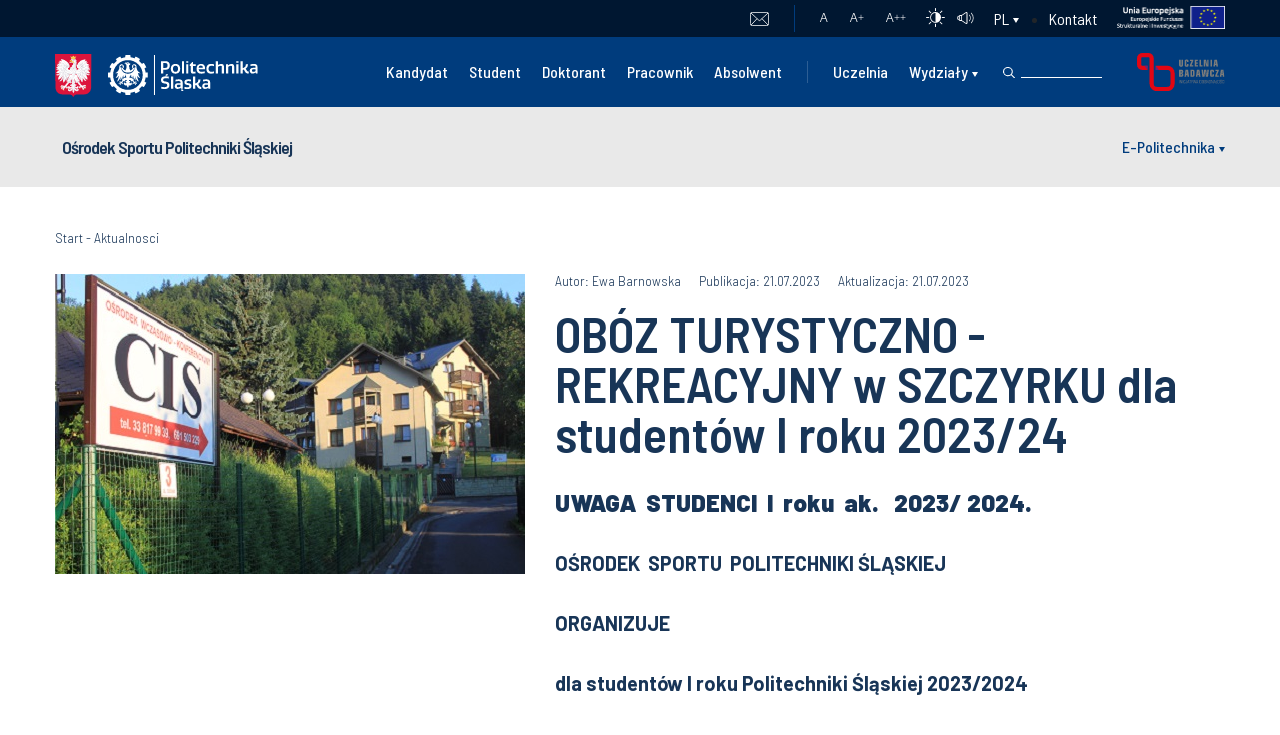

--- FILE ---
content_type: text/html; charset=UTF-8
request_url: https://www.polsl.pl/rjo6-os/aktualnosci/60178/oboz-turystyczno---rekreacyjny-w-szczyrku-dla-studentow-i-roku-2023-24/
body_size: 37360
content:
<!DOCTYPE html>
<html lang="pl-PL">
<head>
	<meta charset="utf-8"/>
	<meta name="viewport" content="width=device-width, initial-scale=1">
	<title>OBÓZ  TURYSTYCZNO - REKREACYJNY  w SZCZYRKU dla studentów I roku 2023/24 | Ośrodek Sportu Politechniki Śląskiej</title>
        <link rel="stylesheet" href="/wp-content/themes/politechnika-v2/assets/css/bootstrap.min.css" type="text/css" media="screen" />
        <link rel="stylesheet" href="/wp-content/themes/politechnika-v2/assets/css/flickity.css" type="text/css" media="screen" />
	<link rel="stylesheet" href="/wp-content/themes/politechnika-v2/assets/css/style.css" type="text/css" media="screen" />
        <link rel="stylesheet" href="/wp-content/themes/politechnika-v2/assets/css/responsive.css" type="text/css" media="screen" />
        <link rel="stylesheet" href="/wp-content/themes/politechnika-wydzial/assets/css/responsive.css" type="text/css" media="screen" />        
        <link rel="stylesheet" href="/wp-content/themes/politechnika-wydzial/assets/css/custom.css" type="text/css" media="screen" />
        <link rel="stylesheet" href="/wp-content/themes/politechnika-v2/assets/css/ie.css" type="text/css" media="screen" />
        <link rel="stylesheet" href="https://code.jquery.com/ui/1.12.1/themes/base/jquery-ui.css" />
        <link rel="stylesheet" href="https://fonts.googleapis.com/css?family=Open+Sans:800,600,400,300&subset=latin,latin-ext" />
        <link rel="stylesheet" href="https://fonts.googleapis.com/css?family=Barlow+Semi+Condensed:100,100i,200,200i,300,300i,400,400i,500,500i,600,600i,700,700i,800,800i,900,900i%7CBarlow:100,100i,200,200i,300,300i,400,400i,500,500i,600,600i,700,700i,800,800i,900,900i&display=swap&subset=latin-ext" />
        	<meta name='robots' content='index, follow, max-image-preview:large, max-snippet:-1, max-video-preview:-1' />
<link rel="alternate" href="https://www.polsl.pl/rjo6-os/aktualnosci/60178/oboz-turystyczno-rekreacyjny-w-szczyrku-dla-studentow-i-roku-2023-24" hreflang="pl" />
<link rel="alternate" href="https://www.polsl.pl/rjo6-os/en/news/60178/oboz-turystyczno-rekreacyjny-w-szczyrku-dla-studentow-i-roku-2023-24" hreflang="en" />

<!-- Google Tag Manager for WordPress by gtm4wp.com -->
<script data-cfasync="false" data-pagespeed-no-defer>
	var gtm4wp_datalayer_name = "dataLayer";
	var dataLayer = dataLayer || [];
</script>
<!-- End Google Tag Manager for WordPress by gtm4wp.com -->
	<!-- This site is optimized with the Yoast SEO plugin v18.1 - https://yoast.com/wordpress/plugins/seo/ -->
	<meta name="description" content="UWAGA  STUDENCI  I  roku  ak.   2023/ 2024." />
	<link rel="canonical" href="https://www.polsl.pl/rjo6-os/aktualnosci/" />
	<meta property="og:locale" content="pl_PL" />
	<meta property="og:locale:alternate" content="en_GB" />
	<meta property="og:type" content="article" />
	<meta property="og:title" content="OBÓZ  TURYSTYCZNO - REKREACYJNY  w SZCZYRKU dla studentów I roku 2023/24" />
	<meta property="og:description" content="&lt;p&gt;&lt;strong&gt;UWAGA  &lt;/strong&gt;&lt;strong&gt;STUDENCI  I  roku  ak.   2023/ 2024.&lt;/strong&gt;&lt;/p&gt;" />
	<meta property="og:url" content="https://www.polsl.pl/rjo6-os/aktualnosci/60178/oboz-turystyczno---rekreacyjny-w-szczyrku-dla-studentow-i-roku-2023-24" />
	<meta property="og:site_name" content="Ośrodek Sportu Politechniki Śląskiej" />
	<meta property="article:modified_time" content="2021-10-25T11:31:46+00:00" />
	<meta property="og:image" content="https://www.polsl.pl/rjo6-os/wp-content/uploads/api-cache-images/60178/51d8bcc0-fbed-4dbc-9141-957c50b5475c.jpg" />
	<meta name="twitter:card" content="summary_large_image" />
	<meta name="twitter:label1" content="Szacowany czas czytania" />
	<meta name="twitter:data1" content="1 minuta" />
	<script type="application/ld+json" class="yoast-schema-graph">{"@context":"https://schema.org","@graph":[{"@type":"WebSite","@id":"https://www.polsl.pl/rjo6-os/#website","url":"https://www.polsl.pl/rjo6-os/","name":"Ośrodek Sportu Politechniki Śląskiej","description":"Kolejna witryna sieci „Politechnika Śląska Multiportal”","potentialAction":[{"@type":"SearchAction","target":{"@type":"EntryPoint","urlTemplate":"https://www.polsl.pl/rjo6-os/?s={search_term_string}"},"query-input":"required name=search_term_string"}],"inLanguage":"pl-PL"},{"@type":"ImageObject","@id":"https://www.polsl.pl/rjo6-os/aktualnosci/#primaryimage","inLanguage":"pl-PL","url":"/wp-content/uploads/api-cache-images/41824/9a3043d1-48cc-47b1-8e45-3a00c5740594.jpg","contentUrl":"/wp-content/uploads/api-cache-images/41824/9a3043d1-48cc-47b1-8e45-3a00c5740594.jpg"},{"@type":"WebPage","@id":"https://www.polsl.pl/rjo6-os/aktualnosci/#webpage","url":"https://www.polsl.pl/rjo6-os/aktualnosci/","name":"Politechnika Śląska | Aktualnosci","isPartOf":{"@id":"https://www.polsl.pl/rjo6-os/#website"},"primaryImageOfPage":{"@id":"https://www.polsl.pl/rjo6-os/aktualnosci/#primaryimage"},"datePublished":"2021-02-04T08:24:27+00:00","dateModified":"2021-10-25T11:31:46+00:00","description":"Politechnika Śląska- publiczna uczelnia techniczna w Gliwicach | Aktualności Pokaż wszystkie Akademickie Mistrzostwa Śląska w kolarstwie górskim Autor: Agnieszka Konieczny Publikacja: 2021-10-25 12:38:34 Aktualizacja:","breadcrumb":{"@id":"https://www.polsl.pl/rjo6-os/aktualnosci/#breadcrumb"},"inLanguage":"pl-PL","potentialAction":[{"@type":"ReadAction","target":["https://www.polsl.pl/rjo6-os/aktualnosci/"]}]},{"@type":"BreadcrumbList","@id":"https://www.polsl.pl/rjo6-os/aktualnosci/#breadcrumb","itemListElement":[{"@type":"ListItem","position":1,"name":"Start","item":"https://www.polsl.pl/rjo6-os/"},{"@type":"ListItem","position":2,"name":"Aktualnosci"}]}]}</script>
	<!-- / Yoast SEO plugin. -->


<link rel='dns-prefetch' href='//s.w.org' />
<link rel="alternate" type="application/rss+xml" title="Ośrodek Sportu Politechniki Śląskiej &raquo; Kanał z wpisami" href="https://www.polsl.pl/rjo6-os/feed/" />
<script type="text/javascript">
window._wpemojiSettings = {"baseUrl":"https:\/\/s.w.org\/images\/core\/emoji\/13.1.0\/72x72\/","ext":".png","svgUrl":"https:\/\/s.w.org\/images\/core\/emoji\/13.1.0\/svg\/","svgExt":".svg","source":{"concatemoji":"https:\/\/www.polsl.pl\/rjo6-os\/wp-includes\/js\/wp-emoji-release.min.js?ver=5.9.12"}};
/*! This file is auto-generated */
!function(e,a,t){var n,r,o,i=a.createElement("canvas"),p=i.getContext&&i.getContext("2d");function s(e,t){var a=String.fromCharCode;p.clearRect(0,0,i.width,i.height),p.fillText(a.apply(this,e),0,0);e=i.toDataURL();return p.clearRect(0,0,i.width,i.height),p.fillText(a.apply(this,t),0,0),e===i.toDataURL()}function c(e){var t=a.createElement("script");t.src=e,t.defer=t.type="text/javascript",a.getElementsByTagName("head")[0].appendChild(t)}for(o=Array("flag","emoji"),t.supports={everything:!0,everythingExceptFlag:!0},r=0;r<o.length;r++)t.supports[o[r]]=function(e){if(!p||!p.fillText)return!1;switch(p.textBaseline="top",p.font="600 32px Arial",e){case"flag":return s([127987,65039,8205,9895,65039],[127987,65039,8203,9895,65039])?!1:!s([55356,56826,55356,56819],[55356,56826,8203,55356,56819])&&!s([55356,57332,56128,56423,56128,56418,56128,56421,56128,56430,56128,56423,56128,56447],[55356,57332,8203,56128,56423,8203,56128,56418,8203,56128,56421,8203,56128,56430,8203,56128,56423,8203,56128,56447]);case"emoji":return!s([10084,65039,8205,55357,56613],[10084,65039,8203,55357,56613])}return!1}(o[r]),t.supports.everything=t.supports.everything&&t.supports[o[r]],"flag"!==o[r]&&(t.supports.everythingExceptFlag=t.supports.everythingExceptFlag&&t.supports[o[r]]);t.supports.everythingExceptFlag=t.supports.everythingExceptFlag&&!t.supports.flag,t.DOMReady=!1,t.readyCallback=function(){t.DOMReady=!0},t.supports.everything||(n=function(){t.readyCallback()},a.addEventListener?(a.addEventListener("DOMContentLoaded",n,!1),e.addEventListener("load",n,!1)):(e.attachEvent("onload",n),a.attachEvent("onreadystatechange",function(){"complete"===a.readyState&&t.readyCallback()})),(n=t.source||{}).concatemoji?c(n.concatemoji):n.wpemoji&&n.twemoji&&(c(n.twemoji),c(n.wpemoji)))}(window,document,window._wpemojiSettings);
</script>
<style type="text/css">
img.wp-smiley,
img.emoji {
	display: inline !important;
	border: none !important;
	box-shadow: none !important;
	height: 1em !important;
	width: 1em !important;
	margin: 0 0.07em !important;
	vertical-align: -0.1em !important;
	background: none !important;
	padding: 0 !important;
}
</style>
	<link rel='stylesheet' id='wp-block-library-css'  href='https://www.polsl.pl/rjo6-os/wp-includes/css/dist/block-library/style.min.css?ver=5.9.12' type='text/css' media='all' />
<style id='global-styles-inline-css' type='text/css'>
body{--wp--preset--color--black: #000000;--wp--preset--color--cyan-bluish-gray: #abb8c3;--wp--preset--color--white: #ffffff;--wp--preset--color--pale-pink: #f78da7;--wp--preset--color--vivid-red: #cf2e2e;--wp--preset--color--luminous-vivid-orange: #ff6900;--wp--preset--color--luminous-vivid-amber: #fcb900;--wp--preset--color--light-green-cyan: #7bdcb5;--wp--preset--color--vivid-green-cyan: #00d084;--wp--preset--color--pale-cyan-blue: #8ed1fc;--wp--preset--color--vivid-cyan-blue: #0693e3;--wp--preset--color--vivid-purple: #9b51e0;--wp--preset--gradient--vivid-cyan-blue-to-vivid-purple: linear-gradient(135deg,rgba(6,147,227,1) 0%,rgb(155,81,224) 100%);--wp--preset--gradient--light-green-cyan-to-vivid-green-cyan: linear-gradient(135deg,rgb(122,220,180) 0%,rgb(0,208,130) 100%);--wp--preset--gradient--luminous-vivid-amber-to-luminous-vivid-orange: linear-gradient(135deg,rgba(252,185,0,1) 0%,rgba(255,105,0,1) 100%);--wp--preset--gradient--luminous-vivid-orange-to-vivid-red: linear-gradient(135deg,rgba(255,105,0,1) 0%,rgb(207,46,46) 100%);--wp--preset--gradient--very-light-gray-to-cyan-bluish-gray: linear-gradient(135deg,rgb(238,238,238) 0%,rgb(169,184,195) 100%);--wp--preset--gradient--cool-to-warm-spectrum: linear-gradient(135deg,rgb(74,234,220) 0%,rgb(151,120,209) 20%,rgb(207,42,186) 40%,rgb(238,44,130) 60%,rgb(251,105,98) 80%,rgb(254,248,76) 100%);--wp--preset--gradient--blush-light-purple: linear-gradient(135deg,rgb(255,206,236) 0%,rgb(152,150,240) 100%);--wp--preset--gradient--blush-bordeaux: linear-gradient(135deg,rgb(254,205,165) 0%,rgb(254,45,45) 50%,rgb(107,0,62) 100%);--wp--preset--gradient--luminous-dusk: linear-gradient(135deg,rgb(255,203,112) 0%,rgb(199,81,192) 50%,rgb(65,88,208) 100%);--wp--preset--gradient--pale-ocean: linear-gradient(135deg,rgb(255,245,203) 0%,rgb(182,227,212) 50%,rgb(51,167,181) 100%);--wp--preset--gradient--electric-grass: linear-gradient(135deg,rgb(202,248,128) 0%,rgb(113,206,126) 100%);--wp--preset--gradient--midnight: linear-gradient(135deg,rgb(2,3,129) 0%,rgb(40,116,252) 100%);--wp--preset--duotone--dark-grayscale: url('#wp-duotone-dark-grayscale');--wp--preset--duotone--grayscale: url('#wp-duotone-grayscale');--wp--preset--duotone--purple-yellow: url('#wp-duotone-purple-yellow');--wp--preset--duotone--blue-red: url('#wp-duotone-blue-red');--wp--preset--duotone--midnight: url('#wp-duotone-midnight');--wp--preset--duotone--magenta-yellow: url('#wp-duotone-magenta-yellow');--wp--preset--duotone--purple-green: url('#wp-duotone-purple-green');--wp--preset--duotone--blue-orange: url('#wp-duotone-blue-orange');--wp--preset--font-size--small: 13px;--wp--preset--font-size--medium: 20px;--wp--preset--font-size--large: 36px;--wp--preset--font-size--x-large: 42px;}.has-black-color{color: var(--wp--preset--color--black) !important;}.has-cyan-bluish-gray-color{color: var(--wp--preset--color--cyan-bluish-gray) !important;}.has-white-color{color: var(--wp--preset--color--white) !important;}.has-pale-pink-color{color: var(--wp--preset--color--pale-pink) !important;}.has-vivid-red-color{color: var(--wp--preset--color--vivid-red) !important;}.has-luminous-vivid-orange-color{color: var(--wp--preset--color--luminous-vivid-orange) !important;}.has-luminous-vivid-amber-color{color: var(--wp--preset--color--luminous-vivid-amber) !important;}.has-light-green-cyan-color{color: var(--wp--preset--color--light-green-cyan) !important;}.has-vivid-green-cyan-color{color: var(--wp--preset--color--vivid-green-cyan) !important;}.has-pale-cyan-blue-color{color: var(--wp--preset--color--pale-cyan-blue) !important;}.has-vivid-cyan-blue-color{color: var(--wp--preset--color--vivid-cyan-blue) !important;}.has-vivid-purple-color{color: var(--wp--preset--color--vivid-purple) !important;}.has-black-background-color{background-color: var(--wp--preset--color--black) !important;}.has-cyan-bluish-gray-background-color{background-color: var(--wp--preset--color--cyan-bluish-gray) !important;}.has-white-background-color{background-color: var(--wp--preset--color--white) !important;}.has-pale-pink-background-color{background-color: var(--wp--preset--color--pale-pink) !important;}.has-vivid-red-background-color{background-color: var(--wp--preset--color--vivid-red) !important;}.has-luminous-vivid-orange-background-color{background-color: var(--wp--preset--color--luminous-vivid-orange) !important;}.has-luminous-vivid-amber-background-color{background-color: var(--wp--preset--color--luminous-vivid-amber) !important;}.has-light-green-cyan-background-color{background-color: var(--wp--preset--color--light-green-cyan) !important;}.has-vivid-green-cyan-background-color{background-color: var(--wp--preset--color--vivid-green-cyan) !important;}.has-pale-cyan-blue-background-color{background-color: var(--wp--preset--color--pale-cyan-blue) !important;}.has-vivid-cyan-blue-background-color{background-color: var(--wp--preset--color--vivid-cyan-blue) !important;}.has-vivid-purple-background-color{background-color: var(--wp--preset--color--vivid-purple) !important;}.has-black-border-color{border-color: var(--wp--preset--color--black) !important;}.has-cyan-bluish-gray-border-color{border-color: var(--wp--preset--color--cyan-bluish-gray) !important;}.has-white-border-color{border-color: var(--wp--preset--color--white) !important;}.has-pale-pink-border-color{border-color: var(--wp--preset--color--pale-pink) !important;}.has-vivid-red-border-color{border-color: var(--wp--preset--color--vivid-red) !important;}.has-luminous-vivid-orange-border-color{border-color: var(--wp--preset--color--luminous-vivid-orange) !important;}.has-luminous-vivid-amber-border-color{border-color: var(--wp--preset--color--luminous-vivid-amber) !important;}.has-light-green-cyan-border-color{border-color: var(--wp--preset--color--light-green-cyan) !important;}.has-vivid-green-cyan-border-color{border-color: var(--wp--preset--color--vivid-green-cyan) !important;}.has-pale-cyan-blue-border-color{border-color: var(--wp--preset--color--pale-cyan-blue) !important;}.has-vivid-cyan-blue-border-color{border-color: var(--wp--preset--color--vivid-cyan-blue) !important;}.has-vivid-purple-border-color{border-color: var(--wp--preset--color--vivid-purple) !important;}.has-vivid-cyan-blue-to-vivid-purple-gradient-background{background: var(--wp--preset--gradient--vivid-cyan-blue-to-vivid-purple) !important;}.has-light-green-cyan-to-vivid-green-cyan-gradient-background{background: var(--wp--preset--gradient--light-green-cyan-to-vivid-green-cyan) !important;}.has-luminous-vivid-amber-to-luminous-vivid-orange-gradient-background{background: var(--wp--preset--gradient--luminous-vivid-amber-to-luminous-vivid-orange) !important;}.has-luminous-vivid-orange-to-vivid-red-gradient-background{background: var(--wp--preset--gradient--luminous-vivid-orange-to-vivid-red) !important;}.has-very-light-gray-to-cyan-bluish-gray-gradient-background{background: var(--wp--preset--gradient--very-light-gray-to-cyan-bluish-gray) !important;}.has-cool-to-warm-spectrum-gradient-background{background: var(--wp--preset--gradient--cool-to-warm-spectrum) !important;}.has-blush-light-purple-gradient-background{background: var(--wp--preset--gradient--blush-light-purple) !important;}.has-blush-bordeaux-gradient-background{background: var(--wp--preset--gradient--blush-bordeaux) !important;}.has-luminous-dusk-gradient-background{background: var(--wp--preset--gradient--luminous-dusk) !important;}.has-pale-ocean-gradient-background{background: var(--wp--preset--gradient--pale-ocean) !important;}.has-electric-grass-gradient-background{background: var(--wp--preset--gradient--electric-grass) !important;}.has-midnight-gradient-background{background: var(--wp--preset--gradient--midnight) !important;}.has-small-font-size{font-size: var(--wp--preset--font-size--small) !important;}.has-medium-font-size{font-size: var(--wp--preset--font-size--medium) !important;}.has-large-font-size{font-size: var(--wp--preset--font-size--large) !important;}.has-x-large-font-size{font-size: var(--wp--preset--font-size--x-large) !important;}
</style>
<link rel='stylesheet' id='menu-image-css'  href='https://www.polsl.pl/rjo6-os/wp-content/plugins/menu-image/includes/css/menu-image.css?ver=3.13' type='text/css' media='all' />
<link rel='stylesheet' id='dashicons-css'  href='https://www.polsl.pl/rjo6-os/wp-includes/css/dashicons.min.css?ver=5.9.12' type='text/css' media='all' />
<link rel='stylesheet' id='buttons-css'  href='https://www.polsl.pl/rjo6-os/wp-includes/css/buttons.min.css?ver=5.9.12' type='text/css' media='all' />
<link rel='stylesheet' id='mediaelement-css'  href='https://www.polsl.pl/rjo6-os/wp-includes/js/mediaelement/mediaelementplayer-legacy.min.css?ver=4.2.16' type='text/css' media='all' />
<link rel='stylesheet' id='wp-mediaelement-css'  href='https://www.polsl.pl/rjo6-os/wp-includes/js/mediaelement/wp-mediaelement.min.css?ver=5.9.12' type='text/css' media='all' />
<link rel='stylesheet' id='media-views-css'  href='https://www.polsl.pl/rjo6-os/wp-includes/css/media-views.min.css?ver=5.9.12' type='text/css' media='all' />
<link rel='stylesheet' id='imgareaselect-css'  href='https://www.polsl.pl/rjo6-os/wp-includes/js/imgareaselect/imgareaselect.css?ver=0.9.8' type='text/css' media='all' />
<link rel='stylesheet' id='admin-bar-css'  href='https://www.polsl.pl/rjo6-os/wp-includes/css/admin-bar.min.css?ver=5.9.12' type='text/css' media='all' />
<style id='admin-bar-inline-css' type='text/css'>
#wp-admin-bar-my-sites-search { height: 2.2em; }
      #wp-admin-bar-my-sites-search.hide-if-no-js { display: none; }
      #wp-admin-bar-my-sites-search label[for="my-sites-search-text"] { clip: rect(1px, 1px, 1px, 1px); position: absolute !important; height: 1px; width: 1px; overflow: hidden; }
      #wp-admin-bar-my-sites-search .ab-item { height: 34px; }
      #wp-admin-bar-my-sites-search input { background-color: transparent; border: 1px solid rgba(255,255,255,0.6); color: rgba(255,255,255,0.7); padding: 2px 5px; width: 95%; width: calc( 100% - 14px); height: 1.7em; }
      #wp-admin-bar-my-sites-search input::-webkit-input-placeholder { color: rgba(255,255,255,0.4); }
      #wp-admin-bar-my-sites-search input::-moz-placeholder { color: rgba(255,255,255,0.4); }
      #wp-admin-bar-my-sites-search input:-ms-input-placeholder { color: rgba(255,255,255,0.4); }
      #wp-admin-bar-my-sites-search input::placeholder { color: rgba(255,255,255,0.4); }
</style>
<link rel='stylesheet' id='elementor-icons-css'  href='https://www.polsl.pl/rjo6-os/wp-content/plugins/elementor/assets/lib/eicons/css/elementor-icons.min.css?ver=5.14.0' type='text/css' media='all' />
<link rel='stylesheet' id='elementor-frontend-legacy-css'  href='https://www.polsl.pl/rjo6-os/wp-content/plugins/elementor/assets/css/frontend-legacy.min.css?ver=3.5.5' type='text/css' media='all' />
<link rel='stylesheet' id='elementor-frontend-css'  href='https://www.polsl.pl/rjo6-os/wp-content/plugins/elementor/assets/css/frontend.min.css?ver=3.5.5' type='text/css' media='all' />
<link rel='stylesheet' id='elementor-post-470-css'  href='https://www.polsl.pl/rjo6-os/wp-content/uploads/sites/719/elementor/css/post-470.css?ver=1644432173' type='text/css' media='all' />
<link rel='stylesheet' id='front_css-css'  href='https://www.polsl.pl/rjo6-os/wp-content/plugins/ps-add//css/front.css?ver=1.8' type='text/css' media='all' />
<link rel='stylesheet' id='front2_css-css'  href='https://www.polsl.pl/rjo6-os/wp-content/plugins/ps-add//css/front2.css?ver=1.8' type='text/css' media='all' />
<link rel='stylesheet' id='elementor-pro-css'  href='https://www.polsl.pl/rjo6-os/wp-content/plugins/elementor-pro/assets/css/frontend.min.css?ver=3.4.2' type='text/css' media='all' />
<link rel='stylesheet' id='elementor-global-css'  href='https://www.polsl.pl/rjo6-os/wp-content/uploads/sites/719/elementor/css/global.css?ver=1644432174' type='text/css' media='all' />
<link rel='stylesheet' id='elementor-post-2448-css'  href='https://www.polsl.pl/rjo6-os/wp-content/uploads/sites/719/elementor/css/post-2448.css?ver=1731061983' type='text/css' media='all' />
<link rel='stylesheet' id='authorizer-public-css-css'  href='https://www.polsl.pl/rjo6-os/wp-content/plugins/authorizer/css/authorizer-public.css?ver=2.8.0' type='text/css' media='all' />
<link rel='stylesheet' id='google-fonts-1-css'  href='https://fonts.googleapis.com/css?family=Roboto%3A100%2C100italic%2C200%2C200italic%2C300%2C300italic%2C400%2C400italic%2C500%2C500italic%2C600%2C600italic%2C700%2C700italic%2C800%2C800italic%2C900%2C900italic%7CRoboto+Slab%3A100%2C100italic%2C200%2C200italic%2C300%2C300italic%2C400%2C400italic%2C500%2C500italic%2C600%2C600italic%2C700%2C700italic%2C800%2C800italic%2C900%2C900italic&#038;display=auto&#038;subset=latin-ext&#038;ver=5.9.12' type='text/css' media='all' />
<!--n2css--><script type='text/javascript' id='utils-js-extra'>
/* <![CDATA[ */
var userSettings = {"url":"","uid":"0","time":"1769118698","secure":"1"};
/* ]]> */
</script>
<script type='text/javascript' src='https://www.polsl.pl/rjo6-os/wp-includes/js/utils.min.js?ver=5.9.12' id='utils-js'></script>
<script type='text/javascript' src='https://www.polsl.pl/rjo6-os/wp-includes/js/jquery/jquery.min.js?ver=3.6.0' id='jquery-core-js'></script>
<script type='text/javascript' id='jquery-core-js-after'>
jQuery(document).ready( function($) {
      $( '#wp-admin-bar-my-sites-search.hide-if-no-js' ).show();
      $( '#wp-admin-bar-my-sites-search input' ).on( 'input', function( ) {
        var searchValRegex = new RegExp( $(this).val(), 'i');
        $( '#wp-admin-bar-my-sites-list > li.menupop' ).hide().filter( function() {
          return searchValRegex.test( $(this).find( '> a' ).text() );
        }).show();
    	});
    });
</script>
<script type='text/javascript' src='https://www.polsl.pl/rjo6-os/wp-includes/js/jquery/jquery-migrate.min.js?ver=3.3.2' id='jquery-migrate-js'></script>
<script type='text/javascript' src='https://www.polsl.pl/rjo6-os/wp-includes/js/plupload/moxie.min.js?ver=1.3.5' id='moxiejs-js'></script>
<script type='text/javascript' src='https://www.polsl.pl/rjo6-os/wp-includes/js/plupload/plupload.min.js?ver=2.1.9' id='plupload-js'></script>
<!--[if lt IE 8]>
<script type='text/javascript' src='https://www.polsl.pl/rjo6-os/wp-includes/js/json2.min.js?ver=2015-05-03' id='json2-js'></script>
<![endif]-->
<script type='text/javascript' id='wp-statistics-tracker-js-extra'>
/* <![CDATA[ */
var WP_Statistics_Tracker_Object = {"hitRequestUrl":"https:\/\/www.polsl.pl\/rjo6-os\/wp-json\/wp-statistics\/v2\/hit?wp_statistics_hit_rest=yes&track_all=1&current_page_type=page&current_page_id=2448&search_query&page_uri=L2FrdHVhbG5vc2NpLzYwMTc4L29ib3otdHVyeXN0eWN6bm8tLS1yZWtyZWFjeWpueS13LXN6Y3p5cmt1LWRsYS1zdHVkZW50b3ctaS1yb2t1LTIwMjMtMjQv","keepOnlineRequestUrl":"https:\/\/www.polsl.pl\/rjo6-os\/wp-json\/wp-statistics\/v2\/online?wp_statistics_hit_rest=yes&track_all=1&current_page_type=page&current_page_id=2448&search_query&page_uri=L2FrdHVhbG5vc2NpLzYwMTc4L29ib3otdHVyeXN0eWN6bm8tLS1yZWtyZWFjeWpueS13LXN6Y3p5cmt1LWRsYS1zdHVkZW50b3ctaS1yb2t1LTIwMjMtMjQv","option":{"dntEnabled":false,"cacheCompatibility":false}};
/* ]]> */
</script>
<script type='text/javascript' src='https://www.polsl.pl/rjo6-os/wp-content/plugins/wp-statistics/assets/js/tracker.js?ver=5.9.12' id='wp-statistics-tracker-js'></script>
<script type='text/javascript' id='auth_public_scripts-js-extra'>
/* <![CDATA[ */
var auth = {"wpLoginUrl":"https:\/\/www.polsl.pl\/rjo6-os\/wp-login.php?redirect_to=%2Frjo6-os%2Faktualnosci%2F60178%2Foboz-turystyczno---rekreacyjny-w-szczyrku-dla-studentow-i-roku-2023-24%2F","publicWarning":"","anonymousNotice":"Notice: You are browsing this site anonymously, and only have access to a portion of its content.","logIn":"Log In"};
/* ]]> */
</script>
<script type='text/javascript' src='https://www.polsl.pl/rjo6-os/wp-content/plugins/authorizer/js/authorizer-public.js?ver=2.8.0' id='auth_public_scripts-js'></script>
<link rel="EditURI" type="application/rsd+xml" title="RSD" href="https://www.polsl.pl/rjo6-os/xmlrpc.php?rsd" />
<link rel="wlwmanifest" type="application/wlwmanifest+xml" href="https://www.polsl.pl/rjo6-os/wp-includes/wlwmanifest.xml" /> 
<meta name="generator" content="WordPress 5.9.12" />
<link rel='shortlink' href='https://www.polsl.pl/rjo6-os/?p=2448' />
<link rel="alternate" type="application/json+oembed" href="https://www.polsl.pl/rjo6-os/wp-json/oembed/1.0/embed?url=https%3A%2F%2Fwww.polsl.pl%2Frjo6-os%2Faktualnosci%2F" />
<link rel="alternate" type="text/xml+oembed" href="https://www.polsl.pl/rjo6-os/wp-json/oembed/1.0/embed?url=https%3A%2F%2Fwww.polsl.pl%2Frjo6-os%2Faktualnosci%2F&#038;format=xml" />

<!-- Google Tag Manager for WordPress by gtm4wp.com -->
<!-- GTM Container placement set to off -->
<script data-cfasync="false" data-pagespeed-no-defer>
	var dataLayer_content = {"pagePostType":"page","pagePostType2":"single-page","pagePostAuthor":"Super Admin"};
	dataLayer.push( dataLayer_content );
</script>
<script type="text/javascript">
	console.warn && console.warn("[GTM4WP] Google Tag Manager container code placement set to OFF !!!");
	console.warn && console.warn("[GTM4WP] Data layer codes are active but GTM container must be loaded using custom coding !!!");
</script>
<!-- End Google Tag Manager for WordPress by gtm4wp.com --><!-- Analytics by WP Statistics v14.1.2 - https://wp-statistics.com/ -->
<style type="text/css">.recentcomments a{display:inline !important;padding:0 !important;margin:0 !important;}</style><link rel="shortcut icon" type="image/x-icon" href="https://www.polsl.pl/rjo6-os/wp-content/themes/politechnika-wydzial/favicon.ico" /><style>#wpadminbar #wp-admin-bar-site-name>.ab-item:before { content: none !important;}li#wp-admin-bar-site-name a { background: url( "https://www.polsl.pl/rjo6-os/wp-content/themes/politechnika-wydzial/favicon.ico" ) left center/20px no-repeat !important; padding-left: 21px !important; background-size: 20px !important; } li#wp-admin-bar-site-name { margin-left: 5px !important; } li#wp-admin-bar-site-name {} #wp-admin-bar-site-name div a { background: none !important; }
</style><link rel="icon" href="https://www.polsl.pl/rjo6-os/wp-content/uploads/sites/719/2020/09/logo-1.svg" sizes="32x32" />
<link rel="icon" href="https://www.polsl.pl/rjo6-os/wp-content/uploads/sites/719/2020/09/logo-1.svg" sizes="192x192" />
<link rel="apple-touch-icon" href="https://www.polsl.pl/rjo6-os/wp-content/uploads/sites/719/2020/09/logo-1.svg" />
<meta name="msapplication-TileImage" content="https://www.polsl.pl/rjo6-os/wp-content/uploads/sites/719/2020/09/logo-1.svg" />
        <script type="text/javascript" src="/wp-content/themes/politechnika-v2/assets/js/jquery.slimscroll.min.js"></script>
</head>
<body class="subsite mn-wydzial-site-ps">
    <header>
        <div class="container-fluid mn-top-sites-links">
            <div class="container">
                <div class="row">                                      
	                <ul class="mn-archive-site-mail"><li id="menu-item-24844" class="menu-item menu-item-type-custom menu-item-object-custom menu-item-24844"><a target="_blank" rel="noopener" href="https://outlook.office.com/owa/polsl.pl/">Poczta</a></li>
</ul>                    <div class="mn-right-side">
                        <div class="mn-font-resize fonts-size">
                            <a href="" class="font-small">A</a>
                            <a href="" class="font-medium">A<span>+</span></a>
                            <a href="" class="font-large">A<span>++</span></a>
                        </div>                        
                        <a href="#" class="mn-contrast">
                            <img src="/wp-content/themes/politechnika-v2/assets/images/contrast.svg" alt="contrast" />
                        </a>
                        <a href="#" class="mn-sound">
                            <img src="/wp-content/themes/politechnika-v2/assets/images/speakers.svg" alt="mute" />
                        </a>
                                                
                            <ul class="mn-lang-switcher mn-custom-select">
                                                                <select name="lang_choice_1" id="lang_choice_1">
                                    <option value="pl" selected="selected"">pl</option><option value="en" ">en</option>                                </select>

                                <script type="text/javascript">
                                    //<![CDATA[
                                    var urls_1 = {"pl":"https:\/\/www.polsl.pl\/rjo6-os\/aktualnosci\/60178\/oboz-turystyczno-rekreacyjny-w-szczyrku-dla-studentow-i-roku-2023-24","en":"https:\/\/www.polsl.pl\/rjo6-os\/en\/news\/60178\/oboz-turystyczno-rekreacyjny-w-szczyrku-dla-studentow-i-roku-2023-24"};
                                    document.getElementById( "lang_choice_1" ).onchange = function() {
                                        console.log(this.value);
                                        console.log(urls_1[this.value])
                                        location.href = urls_1[this.value];
                                    }
                                    //]]>
                                </script>
                            </ul>
                                                <ul class="mn-top-contact-menu"><li id="menu-item-3366" class="menu-item menu-item-type-custom menu-item-object-custom menu-item-3366"><a href="/uczelnia/kontakt/">Kontakt</a></li>
</ul>                        <a href="https://www.polsl.pl/e-politechnika/">
                            <img src="https://www.polsl.pl/wp-content/uploads/2021/04/ue-pl.png" alt="UE" class="mn-ue-logo mn-no-mobile" />
                        </a>
                    </div>                    
                </div>
            </div>
        </div>
        <div class="container-fluid mn-top-menu">
            <div class="container">
                <div class="row">
                    <div class="mn-logotypes">
	                                                <div class="mn-logo-pl">
                                <a href="https://www.polsl.pl">
                                    <img src="https://www.polsl.pl/wp-content/uploads/2021/03/godlo_polski.svg" alt="Godło Polski" />
                                </a>
                            </div>
		                    	                                                <div class="logo-wide">
                                <a href="https://www.polsl.pl">
                                    <img src="https://www.polsl.pl/wp-content/uploads/2021/03/logo-ps-white.svg" alt="Politechnika Śląska" />
                                </a>
                            </div>
		                                        </div>
                    <div class="collapse navbar-collapse" id="navbarSupportedContent1">
                            <ul><li id="menu-item-3361" class="menu-item menu-item-type-custom menu-item-object-custom menu-item-3361"><a href="https://rekrutacja.polsl.pl/">Kandydat</a></li>
<li id="menu-item-3362" class="menu-item menu-item-type-custom menu-item-object-custom menu-item-3362"><a href="https://www.polsl.pl/rd1-cos/">Student</a></li>
<li id="menu-item-3363" class="menu-item menu-item-type-custom menu-item-object-custom menu-item-3363"><a href="https://www.polsl.pl/rjo15-sd/">Doktorant</a></li>
<li id="menu-item-3364" class="menu-item menu-item-type-custom menu-item-object-custom menu-item-3364"><a href="https://www.polsl.pl/pracownik/">Pracownik</a></li>
<li id="menu-item-3365" class="menu-item menu-item-type-custom menu-item-object-custom menu-item-3365"><a href="https://absolwenci.polsl.pl/">Absolwent</a></li>
</ul>                            <ul class="mn-uczelnia-wydzialy-top-menu"><li id="menu-item-18821" class="menu-item menu-item-type-custom menu-item-object-custom menu-item-18821"><a href="https://www.polsl.pl/uczelnia/">Uczelnia</a></li>
<li id="menu-item-3540" class="menu-item menu-item-type-custom menu-item-object-custom menu-item-has-children menu-item-3540"><a href="#">Wydziały</a>
<ul class="sub-menu">
	<li id="menu-item-3554" class="menu-item menu-item-type-custom menu-item-object-custom menu-item-3554"><a href="https://www.polsl.pl/rar/">Wydział Architektury</a></li>
	<li id="menu-item-5157" class="menu-item menu-item-type-custom menu-item-object-custom menu-item-5157"><a href="https://www.polsl.pl/rau/">Wydział Automatyki, Elektroniki i Informatyki</a></li>
	<li id="menu-item-5185" class="menu-item menu-item-type-custom menu-item-object-custom menu-item-5185"><a href="https://www.polsl.pl/rb/">Wydział Budownictwa</a></li>
	<li id="menu-item-5192" class="menu-item menu-item-type-custom menu-item-object-custom menu-item-5192"><a href="https://www.polsl.pl/rch/">Wydział Chemiczny</a></li>
	<li id="menu-item-5199" class="menu-item menu-item-type-custom menu-item-object-custom menu-item-5199"><a href="https://www.polsl.pl/re/">Wydział Elektryczny</a></li>
	<li id="menu-item-5164" class="menu-item menu-item-type-custom menu-item-object-custom menu-item-5164"><a href="https://www.polsl.pl/rg/">Wydział Górnictwa, Inżynierii Bezpieczeństwa i Automatyki Przemysłowej</a></li>
	<li id="menu-item-5206" class="menu-item menu-item-type-custom menu-item-object-custom menu-item-5206"><a href="https://www.polsl.pl/rib/">Wydział Inżynierii Biomedycznej</a></li>
	<li id="menu-item-7719" class="menu-item menu-item-type-custom menu-item-object-custom menu-item-7719"><a href="https://www.polsl.pl/rie/">Wydział Inżynierii Środowiska i Energetyki</a></li>
	<li id="menu-item-5213" class="menu-item menu-item-type-custom menu-item-object-custom menu-item-5213"><a href="https://www.polsl.pl/rm/">Wydział Inżynierii Materiałowej i Cyfryzacji Przemysłu</a></li>
	<li id="menu-item-5220" class="menu-item menu-item-type-custom menu-item-object-custom menu-item-5220"><a href="https://www.polsl.pl/rms/">Wydział Matematyki Stosowanej</a></li>
	<li id="menu-item-5227" class="menu-item menu-item-type-custom menu-item-object-custom menu-item-5227"><a href="https://www.polsl.pl/rmt/">Wydział Mechaniczny Technologiczny</a></li>
	<li id="menu-item-5234" class="menu-item menu-item-type-custom menu-item-object-custom menu-item-5234"><a href="https://www.polsl.pl/roz/">Wydział Organizacji i Zarządzania</a></li>
	<li id="menu-item-5178" class="menu-item menu-item-type-custom menu-item-object-custom menu-item-5178"><a href="https://www.polsl.pl/rt/">Wydział Transportu i Inżynierii Lotniczej</a></li>
	<li id="menu-item-7726" class="menu-item menu-item-type-custom menu-item-object-custom menu-item-7726"><a href="https://www.polsl.pl/rif/">Instytut Fizyki &#8211; Centrum Naukowo-Dydaktyczne</a></li>
</ul>
</li>
</ul>                    </div>
                                                                <ul class="mn-lang-switcher mn-custom-select">
                                                        <select name="lang_choice_2" id="lang_choice_2">
                                <option value="pl" selected="selected"">pl</option><option value="en" ">en</option>                            </select>

                            <script type="text/javascript">
                                //<![CDATA[
                                var urls_2 = {"pl":"https:\/\/www.polsl.pl\/rjo6-os\/aktualnosci\/60178\/oboz-turystyczno-rekreacyjny-w-szczyrku-dla-studentow-i-roku-2023-24","en":"https:\/\/www.polsl.pl\/rjo6-os\/en\/news\/60178\/oboz-turystyczno-rekreacyjny-w-szczyrku-dla-studentow-i-roku-2023-24"};
                                document.getElementById( "lang_choice_2" ).onchange = function() {
                                    console.log(this.value);
                                    console.log(urls_2[this.value])
                                    location.href = urls_2[this.value];
                                }
                                //]]>
                            </script>
                        </ul>
                                        <div class="mn-search">
                        <img src="/wp-content/themes/politechnika-v2/assets/images/search.svg" alt="Wyszukaj" />
                        <form role="search" method="get" class="search-form" action="/szukaj/">
                        <button type="submit" onclick="this.submit()"></button>
                            <input type="text"
                                   value="" name="queryString"
                                   title="Szukaj" />
                        </form>
                    </div>
                    <div class="mn-right-side">                       
                        <div class="mn-font-resize fonts-size">
                            <a href="" class="font-small">A</a>
                            <a href="" class="font-medium">A<span>+</span></a>
                            <a href="" class="font-large">A<span>++</span></a>
                        </div>                        
                    </div>
	                                        <a href="https://www.polsl.pl/idub/">
                            <img src="https://www.polsl.pl/wp-content/uploads/2021/03/uczelnia-badawcza.svg" alt="Uczelnia badawcza" class="mn-badawcza-logo" />
                        </a>
		                                    <button class="navbar-toggler toggler-example" type="button" data-toggle="collapse" data-target="#navbarSupportedContent1"
                          aria-controls="navbarSupportedContent1" aria-expanded="false" aria-label="Toggle navigation">        
                        <span class="icon-bar"></span>
                        <span class="icon-bar"></span>
                        <span class="icon-bar"></span>
                    </button>
                    
                    <div class="mn-mobile mn-mobile-menu">
                        <div class="collapse navbar-collapse" id="navbarSupportedContent1">
	                        
                                                            <ul class="elementor-nav-menu">
                                    <li id="menu-item-3561" class="menu-item menu-item-type-custom menu-item-object-custom menu-item-has-children menu-item-3561"><a href="https://euslugi.polsl.pl/">E-Politechnika</a>
<ul class="sub-menu">
	<li id="menu-item-3568" class="menu-item menu-item-type-custom menu-item-object-custom menu-item-3568"><a href="https://euslugi.polsl.pl/CMS/Aktualnosci">e-aktualności</a></li>
	<li id="menu-item-7838" class="menu-item menu-item-type-custom menu-item-object-custom menu-item-7838"><a href="https://euslugi.polsl.pl/EUsluga/Aparatura">e-aparatura</a></li>
	<li id="menu-item-7852" class="menu-item menu-item-type-custom menu-item-object-custom menu-item-7852"><a href="https://euslugi.polsl.pl/EUsluga/Laboratorium">e-laboratorium</a></li>
	<li id="menu-item-7866" class="menu-item menu-item-type-custom menu-item-object-custom menu-item-7866"><a href="https://euslugi.polsl.pl/EUsluga/Nauka">e-nauka</a></li>
	<li id="menu-item-7873" class="menu-item menu-item-type-custom menu-item-object-custom menu-item-7873"><a href="https://euslugi.polsl.pl/Newsletter/Newsletter/Zapisz">e-newsletter</a></li>
	<li id="menu-item-7880" class="menu-item menu-item-type-custom menu-item-object-custom menu-item-7880"><a href="https://euslugi.polsl.pl/EUsluga/Oprogramowanie">e-oprogramowanie</a></li>
	<li id="menu-item-7887" class="menu-item menu-item-type-custom menu-item-object-custom menu-item-7887"><a href="https://euslugi.polsl.pl/EUsluga/Patent">e-patent</a></li>
	<li id="menu-item-7950" class="menu-item menu-item-type-custom menu-item-object-custom menu-item-7950"><a href="https://euslugi.polsl.pl/EUsluga/Pracownik">e-pracownik</a></li>
	<li id="menu-item-7915" class="menu-item menu-item-type-custom menu-item-object-custom menu-item-7915"><a href="https://euslugi.polsl.pl/EUsluga/Technologia">e-technologie</a></li>
	<li id="menu-item-7922" class="menu-item menu-item-type-custom menu-item-object-custom menu-item-7922"><a href="https://rekrutacja.polsl.pl">e-wybór studiów</a></li>
</ul>
</li>
                                </ul>
                                                           
                            <ul><li id="menu-item-3361" class="menu-item menu-item-type-custom menu-item-object-custom menu-item-3361"><a href="https://rekrutacja.polsl.pl/">Kandydat</a></li>
<li id="menu-item-3362" class="menu-item menu-item-type-custom menu-item-object-custom menu-item-3362"><a href="https://www.polsl.pl/rd1-cos/">Student</a></li>
<li id="menu-item-3363" class="menu-item menu-item-type-custom menu-item-object-custom menu-item-3363"><a href="https://www.polsl.pl/rjo15-sd/">Doktorant</a></li>
<li id="menu-item-3364" class="menu-item menu-item-type-custom menu-item-object-custom menu-item-3364"><a href="https://www.polsl.pl/pracownik/">Pracownik</a></li>
<li id="menu-item-3365" class="menu-item menu-item-type-custom menu-item-object-custom menu-item-3365"><a href="https://absolwenci.polsl.pl/">Absolwent</a></li>
</ul>                            <ul class="mn-uczelnia-wydzialy-top-menu"><li id="menu-item-18821" class="menu-item menu-item-type-custom menu-item-object-custom menu-item-18821"><a href="https://www.polsl.pl/uczelnia/">Uczelnia</a></li>
<li id="menu-item-3540" class="menu-item menu-item-type-custom menu-item-object-custom menu-item-has-children menu-item-3540"><a href="#">Wydziały</a>
<ul class="sub-menu">
	<li id="menu-item-3554" class="menu-item menu-item-type-custom menu-item-object-custom menu-item-3554"><a href="https://www.polsl.pl/rar/">Wydział Architektury</a></li>
	<li id="menu-item-5157" class="menu-item menu-item-type-custom menu-item-object-custom menu-item-5157"><a href="https://www.polsl.pl/rau/">Wydział Automatyki, Elektroniki i Informatyki</a></li>
	<li id="menu-item-5185" class="menu-item menu-item-type-custom menu-item-object-custom menu-item-5185"><a href="https://www.polsl.pl/rb/">Wydział Budownictwa</a></li>
	<li id="menu-item-5192" class="menu-item menu-item-type-custom menu-item-object-custom menu-item-5192"><a href="https://www.polsl.pl/rch/">Wydział Chemiczny</a></li>
	<li id="menu-item-5199" class="menu-item menu-item-type-custom menu-item-object-custom menu-item-5199"><a href="https://www.polsl.pl/re/">Wydział Elektryczny</a></li>
	<li id="menu-item-5164" class="menu-item menu-item-type-custom menu-item-object-custom menu-item-5164"><a href="https://www.polsl.pl/rg/">Wydział Górnictwa, Inżynierii Bezpieczeństwa i Automatyki Przemysłowej</a></li>
	<li id="menu-item-5206" class="menu-item menu-item-type-custom menu-item-object-custom menu-item-5206"><a href="https://www.polsl.pl/rib/">Wydział Inżynierii Biomedycznej</a></li>
	<li id="menu-item-7719" class="menu-item menu-item-type-custom menu-item-object-custom menu-item-7719"><a href="https://www.polsl.pl/rie/">Wydział Inżynierii Środowiska i Energetyki</a></li>
	<li id="menu-item-5213" class="menu-item menu-item-type-custom menu-item-object-custom menu-item-5213"><a href="https://www.polsl.pl/rm/">Wydział Inżynierii Materiałowej i Cyfryzacji Przemysłu</a></li>
	<li id="menu-item-5220" class="menu-item menu-item-type-custom menu-item-object-custom menu-item-5220"><a href="https://www.polsl.pl/rms/">Wydział Matematyki Stosowanej</a></li>
	<li id="menu-item-5227" class="menu-item menu-item-type-custom menu-item-object-custom menu-item-5227"><a href="https://www.polsl.pl/rmt/">Wydział Mechaniczny Technologiczny</a></li>
	<li id="menu-item-5234" class="menu-item menu-item-type-custom menu-item-object-custom menu-item-5234"><a href="https://www.polsl.pl/roz/">Wydział Organizacji i Zarządzania</a></li>
	<li id="menu-item-5178" class="menu-item menu-item-type-custom menu-item-object-custom menu-item-5178"><a href="https://www.polsl.pl/rt/">Wydział Transportu i Inżynierii Lotniczej</a></li>
	<li id="menu-item-7726" class="menu-item menu-item-type-custom menu-item-object-custom menu-item-7726"><a href="https://www.polsl.pl/rif/">Instytut Fizyki &#8211; Centrum Naukowo-Dydaktyczne</a></li>
</ul>
</li>
</ul>                            <div class="mn-bg-darkblue">
                                <ul class="mn-top-contact-menu"><li id="menu-item-3366" class="menu-item menu-item-type-custom menu-item-object-custom menu-item-3366"><a href="/uczelnia/kontakt/">Kontakt</a></li>
</ul>	                            <ul class="mn-archive-site-mail"><li id="menu-item-24844" class="menu-item menu-item-type-custom menu-item-object-custom menu-item-24844"><a target="_blank" rel="noopener" href="https://outlook.office.com/owa/polsl.pl/">Poczta</a></li>
</ul>                                <a href="https://www.polsl.pl/e-politechnika/">
                                    <img src="https://www.polsl.pl/wp-content/uploads/2021/04/ue-pl.png" alt="UE" class="mn-ue-logo mn-mobile" />
                                </a>
                            </div>
                        </div>
                    </div>
                </div>
            </div>
        </div>
	                <section class="mn-wydzial-menu elementor-section elementor-top-section elementor-element elementor-element-13ab52ae mn-flex-section elementor-section-boxed elementor-section-height-default elementor-section-height-default" data-id="69729bebe1cbb" data-element_type="section">
                <div class="elementor-container elementor-column-gap-default">
                    <div class="elementor-row">
                        <div class="elementor-column elementor-col-100 elementor-top-column elementor-element elementor-element-5f8d00a4" data-id="5f8d00a4" data-element_type="column">
                            <div class="elementor-column-wrap elementor-element-populated">
                                <div class="elementor-widget-wrap">
                                    <div class="elementor-element elementor-element-605c0eb1 elementor-widget__width-auto elementor-widget elementor-widget-ps-page-title" data-id="605c0eb1" data-element_type="widget" data-widget_type="ps-page-title.default">
                                        <div class="elementor-widget-container">
                                            <div class="container-fluid">
                                                <div class="container">
                                                    <div class="row">
                                                        <header class="entry-header">
														                                                                <a href="https://www.polsl.pl/rjo6-os">
                                                                <img src="https://www.polsl.pl/rjo6-os/wp-content/uploads/sites/719/2021/02/doc-ico.svg" alt='Ośrodek Sportu Politechniki Śląskiej'>
                                                            </a>
															    														                                                                    <h1 class="entry-title">
                                                                    <a href="https://www.polsl.pl/rjo6-os">      Ośrodek Sportu Politechniki Śląskiej</a>
                                                                                                                                        </h1>
															                                                            </header>
                                                    </div>
                                                </div>
                                            </div>
                                        </div>
                                    </div>
                                    <div class="elementor-element elementor-element-5480746 elementor-widget__width-auto elementor-nav-menu--indicator-classic elementor-nav-menu--dropdown-tablet elementor-nav-menu__text-align-aside elementor-nav-menu--toggle elementor-nav-menu--burger elementor-widget elementor-widget-nav-menu" data-id="5480746" data-element_type="widget" data-settings="{&quot;layout&quot;:&quot;horizontal&quot;,&quot;toggle&quot;:&quot;burger&quot;}" data-widget_type="nav-menu.default">
                                        <div class="elementor-widget-container">
                                            <nav role="navigation" class="elementor-nav-menu--main elementor-nav-menu__container elementor-nav-menu--layout-horizontal e--pointer-none">
	                                                                                                <ul class="elementor-nav-menu">
													    <li id="menu-item-3561" class="menu-item menu-item-type-custom menu-item-object-custom menu-item-has-children menu-item-3561"><a href="https://euslugi.polsl.pl/">E-Politechnika</a>
<ul class="sub-menu">
	<li id="menu-item-3568" class="menu-item menu-item-type-custom menu-item-object-custom menu-item-3568"><a href="https://euslugi.polsl.pl/CMS/Aktualnosci">e-aktualności</a></li>
	<li id="menu-item-7838" class="menu-item menu-item-type-custom menu-item-object-custom menu-item-7838"><a href="https://euslugi.polsl.pl/EUsluga/Aparatura">e-aparatura</a></li>
	<li id="menu-item-7852" class="menu-item menu-item-type-custom menu-item-object-custom menu-item-7852"><a href="https://euslugi.polsl.pl/EUsluga/Laboratorium">e-laboratorium</a></li>
	<li id="menu-item-7866" class="menu-item menu-item-type-custom menu-item-object-custom menu-item-7866"><a href="https://euslugi.polsl.pl/EUsluga/Nauka">e-nauka</a></li>
	<li id="menu-item-7873" class="menu-item menu-item-type-custom menu-item-object-custom menu-item-7873"><a href="https://euslugi.polsl.pl/Newsletter/Newsletter/Zapisz">e-newsletter</a></li>
	<li id="menu-item-7880" class="menu-item menu-item-type-custom menu-item-object-custom menu-item-7880"><a href="https://euslugi.polsl.pl/EUsluga/Oprogramowanie">e-oprogramowanie</a></li>
	<li id="menu-item-7887" class="menu-item menu-item-type-custom menu-item-object-custom menu-item-7887"><a href="https://euslugi.polsl.pl/EUsluga/Patent">e-patent</a></li>
	<li id="menu-item-7950" class="menu-item menu-item-type-custom menu-item-object-custom menu-item-7950"><a href="https://euslugi.polsl.pl/EUsluga/Pracownik">e-pracownik</a></li>
	<li id="menu-item-7915" class="menu-item menu-item-type-custom menu-item-object-custom menu-item-7915"><a href="https://euslugi.polsl.pl/EUsluga/Technologia">e-technologie</a></li>
	<li id="menu-item-7922" class="menu-item menu-item-type-custom menu-item-object-custom menu-item-7922"><a href="https://rekrutacja.polsl.pl">e-wybór studiów</a></li>
</ul>
</li>
                                                    </ul>
												                                                </nav>
                                        </div>
                                    </div>
                                </div>
                            </div>
                        </div>
                    </div>
                </div>
            </section>
		            <!--<div class="container-fluid mn-top-menu-lvl-2">
            <div class="container">
                <div class="row">
                    
                    
                    
                                    </div>
            </div>
        </div>-->
            </header>


<div class="mn-content">
    <article id="post-2448" class="post-2448 page type-page status-publish hentry"    <div class="entry-content">

                    		<div data-elementor-type="wp-page" data-elementor-id="2448" class="elementor elementor-2448" data-elementor-settings="[]">
						<div class="elementor-inner">
							<div class="elementor-section-wrap">
							<section class="elementor-section elementor-top-section elementor-element elementor-element-30889f47 elementor-section-boxed elementor-section-height-default elementor-section-height-default" data-id="30889f47" data-element_type="section">
						<div class="elementor-container elementor-column-gap-no">
							<div class="elementor-row">
					<div class="elementor-column elementor-col-100 elementor-top-column elementor-element elementor-element-7463a19f" data-id="7463a19f" data-element_type="column">
			<div class="elementor-column-wrap elementor-element-populated">
							<div class="elementor-widget-wrap">
						<div class="elementor-element elementor-element-7de6d00c elementor-align-left container-fluid breadcrumb elementor-widget elementor-widget-breadcrumbs" data-id="7de6d00c" data-element_type="widget" id="breadcrumb" data-widget_type="breadcrumbs.default">
				<div class="elementor-widget-container">
			<p id="breadcrumbs"><span><span><a href="https://www.polsl.pl/rjo6-os/">Start</a> - <span class="breadcrumb_last" aria-current="page">Aktualnosci</span></span></span></p>		</div>
				</div>
				<div class="elementor-element elementor-element-4afdb49e elementor-widget elementor-widget-ps-single-article" data-id="4afdb49e" data-element_type="widget" data-widget_type="ps-single-article.default">
				<div class="elementor-widget-container">
			
                        <div class="mn-target-item">                                
                            <div class="mn-image-container-details">
                                <img src="/wp-content/uploads/api-cache-images/60178/51d8bcc0-fbed-4dbc-9141-957c50b5475c.jpg" class="mn-news-img" alt="photo">
                                <span class="mn-image-description"></span>
                
                            </div>
                
                        <div class="mn-target-content-details">
                    <span class="mn-event-date-details"><span>Autor: Ewa Barnowska</span> <span>Publikacja: 21.07.2023</span> <span>Aktualizacja: 21.07.2023</span></span><h4> OBÓZ  TURYSTYCZNO - REKREACYJNY  w SZCZYRKU dla studentów I roku 2023/24</h4><div class="mn-event-content-intro"><p><strong>UWAGA  </strong><strong>STUDENCI  I  roku  ak.   2023/ 2024.</strong></p></div><div class="mn-event-content-text"><p><strong>OŚRODEK  SPORTU  POLITECHNIKI ŚLĄSKIEJ</strong>  </p>
<p><strong>ORGANIZUJE</strong></p>
<p><strong>dla studentów I roku Politechniki Śląskiej 2023/2024</strong></p>
<p><strong>OBÓZ  TURYSTYCZNO - REKREACYJNY  w SZCZYRKU</strong></p>
<p>w dn. <strong>od 18 września do 21 września </strong>( czwartek )</p>
<p>w <strong>DOMU WCZASOWYM Politechniki Śląskiej  „CIS’’.</strong></p>
<p>W programie <u>turystyka  górska</u> , zwiedzanie Centralnego Ośrodka Przygotowań Olimpijskich, poznanie Zimowych Ośrodków Narciarskich itp. )</p>
<p><strong>Przewidywane są spotkania z Kadrą Profesorską prowadzącą zajęcia z FIZYKI i  MATEMATYKI oraz Spotkania z Władzami Uczelni </strong></p>
<ol>
<li><strong> in </strong><strong>: Z JM  REKTOREM,  PROREKTOREM ds. Studenckich </strong></li>
</ol>
<p><strong>          i Kształcenia   i    PROREKTOREM ds. Nauki.</strong></p>
<p><strong><em>Zapisy </em></strong><strong><em><u>DO 18 sierpnia</u></em></strong> <strong><em>mailowo na adres Ośrodka Sportu  :  </em></strong></p>
<p><a href="mailto:rjo6-os@polsl.pl"><strong><em>rjo6-os@polsl.pl</em></strong></a></p>
<p><strong><u>O zakwalifikowaniu decyduje kolejność zgłoszeń.</u></strong></p>
<p><strong><em>Przewidujemy grupę koedukacyjną max. 30 osobową.</em></strong></p>
<p><strong><em> </em></strong></p>
<p><strong><u>Każdy z uczestników ZOSTANIE  UBEZPIECZONY ( NW ) </u></strong></p>
<p><strong><u>przez Ośrodek Sportu.</u></strong></p>
<p> </p>
<p><strong>Uczestnicy wnoszą opłaty przelewem na konto Politechniki Śląskiej nr</strong></p>
<p><strong><u>ING  BANK  60 1050 1230 1000 0002 0211 3056</u></strong></p>
<p><strong>za noclegi i wyżywienie w kwocie     360,- złotych </strong></p>
<p><strong>W treści przelewu należy wpisać imię i nazwisko oraz nazwę : </strong></p>
<p><strong> OBÓZ  SZCZYRK.</strong></p>
<p><strong> </strong></p>
<p><strong><em>WYŻYWIENIE :</em></strong></p>
<p><strong><em>18-09-2023 – obiad, kolacja                                        – 60 zł</em></strong></p>
<p><strong><em>19-09-2023- śniadanie, obiad, kolacja                       -  85 zł</em></strong></p>
<p><strong><em>20-09-2023   - śniadanie, obiad, kolacja                    -  85 zł</em></strong></p>
<p><strong><em>21-09-2023  - śniadanie                                              – 25 zł</em></strong></p>
<p><strong><em>                                                           -----------------------------</em></strong></p>
<p><strong><em>                                                          RAZEM :           255 złotych</em></strong></p>
<p><strong><em> </em></strong></p>
<p><strong><em>NOCLEGI :</em></strong></p>
<p><strong><em>18/19-09 -2023                                                                  - 35 zł</em></strong></p>
<p><strong><em>19/20-09 -2023                                                                 - 35 zł</em></strong></p>
<p><strong><em>20/21-09-2023                                                                 - 35 zł</em></strong></p>
<p><strong><em>                                                        -------------------------------</em></strong></p>
<p><strong><em>                                                       RAZEM :                105 złotych</em></strong></p>
<p><strong> </strong></p>
<p><strong>Każdy UCZESTNIK otrzyma fakturę.</strong></p>
<p><strong>Opłaty należy uiścić po otrzymaniu potwierdzenia zakwalifikowania się na OBÓZ. </strong></p>
<p><strong>W przypadku rezygnacji z przyczyn losowych wpłacone środki ulegają zwrotowi pod warunkiem zgłoszenia na 7 dni  przed rozpoczęciem  OBOZU TURYSTYCZNO-REKREACYJNEGO.</strong></p>
<p><strong> </strong></p>
<p><strong> </strong></p></div><div class="mn-socials"><span class="mn-socials-label">Udostępnij:</span><a target="_blank" class="mn-socials-fb" href="https://www.facebook.com/sharer/sharer.php?u=https%3A%2F%2Fwww.polsl.pl%2Frjo6-os%2Faktualnosci%2F60178%2Foboz-turystyczno---rekreacyjny-w-szczyrku-dla-studentow-i-roku-2023-24"><img src="/wp-content/themes/politechnika-v2/assets/images/fb.svg" alt="fb" /></a><a target="_blank" class="mn-socials-tw" href="https://twitter.com/share?url=https%3A%2F%2Fwww.polsl.pl%2Frjo6-os%2Faktualnosci%2F60178%2Foboz-turystyczno---rekreacyjny-w-szczyrku-dla-studentow-i-roku-2023-24&text=+OB%C3%93Z++TURYSTYCZNO+-+REKREACYJNY++w+SZCZYRKU+dla+student%C3%B3w+I+roku+2023%2F24"><img src="/wp-content/themes/politechnika-v2/assets/images/twitter.svg" alt="twitter" /></a></div>
                        </div>
                    </div>
                		</div>
				</div>
						</div>
					</div>
		</div>
								</div>
					</div>
		</section>
				<section class="elementor-section elementor-top-section elementor-element elementor-element-245b8b6f elementor-section-boxed elementor-section-height-default elementor-section-height-default" data-id="245b8b6f" data-element_type="section">
						<div class="elementor-container elementor-column-gap-default">
							<div class="elementor-row">
					<div class="elementor-column elementor-col-100 elementor-top-column elementor-element elementor-element-67f5b29e" data-id="67f5b29e" data-element_type="column">
			<div class="elementor-column-wrap elementor-element-populated">
							<div class="elementor-widget-wrap">
						<div class="elementor-element elementor-element-deabc82 elementor-widget elementor-widget-ps-latest-news" data-id="deabc82" data-element_type="widget" data-widget_type="ps-latest-news.default">
				<div class="elementor-widget-container">
			
                
                
            <div class="mn-news-typ1 type-news">
                <div class="mn-news-containers-header">
                    <h2>Aktualności <a href="https://www.polsl.pl/rjo6-os/?rssFeed=1&categories=3349" class="mn-rss" target="_blank"></a></h2><a href = "https://www.polsl.pl/rjo6-os/aktualnosci/lista/3349/" > Pokaż wszystkie </a ></div>
                <div class="mn-news-container-inner">
                <div class="mn-news-container-inner-in">
                <div class="mn-news-containers">
            
                        <div class="mn-news-container" data-index="0" data-visible-articles="1" style="margin-bottom: 20px; display: block;">
                            <div class="mn-image-container">
                                <img src="/wp-content/uploads/api-cache-images/72398/9cee7c60-8175-4f19-aa3f-fc769f06ee18.jpg" alt="photo" />
                                <div class="blue-apla-hover"></div>
                            </div>
                            <div class="mn-list-view">    
                                <div class="mn-news-content">
                                    <p>Szermierka</p>
                                    <p class="mn-news-intro-text"></p>
                                </div>
                                <div class="mn-list-view-elements">
                                    <a href="https://www.polsl.pl/rjo6-os/aktualnosci/72398/szermierka/" class="mn-read-more"></a>
                                    <div class="mn-list-view-author"><label>Autor: </label> <span>Janusz Pluta </span></div>
                                    <div class="mn-list-view-pub-date"><label>Publikacja: </label> 2026-01-14 08:57:32 </div>
                                    <div class="mn-list-view-updt-date"><label>Aktualizacja: </label> 2026-01-14 09:06:44 </div>
                                    <span class="news-date">14.01.2026</span>
                                </div>
                            </div>
                        </div>
                    
                        <div class="mn-news-container" data-index="1" data-visible-articles="1" style="margin-bottom: 20px; display: block;">
                            <div class="mn-image-container">
                                <img src="/wp-content/uploads/api-cache-images/72226/669543cf-3701-4092-894b-1b80edd8c659.jpg" alt="photo" />
                                <div class="blue-apla-hover"></div>
                            </div>
                            <div class="mn-list-view">    
                                <div class="mn-news-content">
                                    <p>Akademickie Mistrzostwa Śląska - Wspinaczka Sportowa</p>
                                    <p class="mn-news-intro-text"></p>
                                </div>
                                <div class="mn-list-view-elements">
                                    <a href="https://www.polsl.pl/rjo6-os/aktualnosci/72226/akademickie-mistrzostwa-slaska---wspinaczka-sportowa/" class="mn-read-more"></a>
                                    <div class="mn-list-view-author"><label>Autor: </label> <span>Janusz Pluta </span></div>
                                    <div class="mn-list-view-pub-date"><label>Publikacja: </label> 2025-12-18 10:42:54 </div>
                                    <div class="mn-list-view-updt-date"><label>Aktualizacja: </label> 2025-12-18 10:44:42 </div>
                                    <span class="news-date">18.12.2025</span>
                                </div>
                            </div>
                        </div>
                    
                        <div class="mn-news-container" data-index="2" data-visible-articles="1" style="margin-bottom: 20px; display: block;">
                            <div class="mn-image-container">
                                <img src="/wp-content/uploads/api-cache-images/72134/085f4361-1a74-455c-ac25-3e8857c19e6e.jpg" alt="photo" />
                                <div class="blue-apla-hover"></div>
                            </div>
                            <div class="mn-list-view">    
                                <div class="mn-news-content">
                                    <p>Nauka jazdy na łyżwach</p>
                                    <p class="mn-news-intro-text"></p>
                                </div>
                                <div class="mn-list-view-elements">
                                    <a href="https://www.polsl.pl/rjo6-os/aktualnosci/72134/nauka-jazdy-na-lyzwach/" class="mn-read-more"></a>
                                    <div class="mn-list-view-author"><label>Autor: </label> <span>Janusz Pluta </span></div>
                                    <div class="mn-list-view-pub-date"><label>Publikacja: </label> 2025-12-10 13:53:00 </div>
                                    <div class="mn-list-view-updt-date"><label>Aktualizacja: </label> 2026-01-08 11:42:49 </div>
                                    <span class="news-date">10.12.2025</span>
                                </div>
                            </div>
                        </div>
                    
                        <div class="mn-news-container" data-index="3" data-visible-articles="1" style="margin-bottom: 20px; display: block;">
                            <div class="mn-image-container">
                                <img src="/wp-content/uploads/api-cache-images/71822/4687a4fe-87cb-41f4-b324-de092d2a6ef0.jpg" alt="photo" />
                                <div class="blue-apla-hover"></div>
                            </div>
                            <div class="mn-list-view">    
                                <div class="mn-news-content">
                                    <p>Lodowisko „TAFLA ” będzie czynne od 22.11.2025r.</p>
                                    <p class="mn-news-intro-text"></p>
                                </div>
                                <div class="mn-list-view-elements">
                                    <a href="https://www.polsl.pl/rjo6-os/aktualnosci/71822/lodowisko-tafla-bedzie-czynne-od-22-11-2025r/" class="mn-read-more"></a>
                                    <div class="mn-list-view-author"><label>Autor: </label> <span>Janusz Pluta </span></div>
                                    <div class="mn-list-view-pub-date"><label>Publikacja: </label> 2025-11-18 11:29:59 </div>
                                    <div class="mn-list-view-updt-date"><label>Aktualizacja: </label> 2025-11-18 11:32:43 </div>
                                    <span class="news-date">18.11.2025</span>
                                </div>
                            </div>
                        </div>
                    </div><div class="mn-news-containers" >
                        <div class="mn-news-container" data-index="4" data-visible-articles="0" style="margin-bottom: 20px; display: none;">
                            <div class="mn-image-container">
                                <img src="/wp-content/uploads/api-cache-images/71356/b6c0c102-141c-42fa-9ed9-7b8cf1d370b3.jpg" alt="photo" />
                                <div class="blue-apla-hover"></div>
                            </div>
                            <div class="mn-list-view">    
                                <div class="mn-news-content">
                                    <p>Zajęcia jogi dla studentów i pracowników Politechniki Śląskiej </p>
                                    <p class="mn-news-intro-text"></p>
                                </div>
                                <div class="mn-list-view-elements">
                                    <a href="https://www.polsl.pl/rjo6-os/aktualnosci/71356/zajecia-jogi-dla-studentow-i-pracownikow-politechniki-slaskiej/" class="mn-read-more"></a>
                                    <div class="mn-list-view-author"><label>Autor: </label> <span>Janusz Pluta </span></div>
                                    <div class="mn-list-view-pub-date"><label>Publikacja: </label> 2025-10-14 12:47:07 </div>
                                    <div class="mn-list-view-updt-date"><label>Aktualizacja: </label> 2025-10-14 12:49:42 </div>
                                    <span class="news-date">14.10.2025</span>
                                </div>
                            </div>
                        </div>
                    
                        <div class="mn-news-container" data-index="5" data-visible-articles="0" style="margin-bottom: 20px; display: none;">
                            <div class="mn-image-container">
                                <img src="/wp-content/uploads/api-cache-images/71195/c18c070a-862e-48f5-b7f2-ea831af4690f.jpg" alt="photo" />
                                <div class="blue-apla-hover"></div>
                            </div>
                            <div class="mn-list-view">    
                                <div class="mn-news-content">
                                    <p>Kurs tańca w parach dla studentów i pracowników Politechniki Śląskiej</p>
                                    <p class="mn-news-intro-text"></p>
                                </div>
                                <div class="mn-list-view-elements">
                                    <a href="https://www.polsl.pl/rjo6-os/aktualnosci/71195/kurs-tanca-w-parach-dla-studentow-i-pracownikow-politechniki-slaskiej/" class="mn-read-more"></a>
                                    <div class="mn-list-view-author"><label>Autor: </label> <span>Janusz Pluta </span></div>
                                    <div class="mn-list-view-pub-date"><label>Publikacja: </label> 2025-10-02 14:37:01 </div>
                                    <div class="mn-list-view-updt-date"><label>Aktualizacja: </label> 2025-10-02 14:41:08 </div>
                                    <span class="news-date">02.10.2025</span>
                                </div>
                            </div>
                        </div>
                    
                        <div class="mn-news-container" data-index="6" data-visible-articles="0" style="margin-bottom: 20px; display: none;">
                            <div class="mn-image-container">
                                <img src="/wp-content/uploads/api-cache-images/71169/72fcd6ac-3431-4fd2-bfbc-012ad53ea862.jpg" alt="photo" />
                                <div class="blue-apla-hover"></div>
                            </div>
                            <div class="mn-list-view">    
                                <div class="mn-news-content">
                                    <p>Wyjazd na narty Gerlitzen - Austria</p>
                                    <p class="mn-news-intro-text"></p>
                                </div>
                                <div class="mn-list-view-elements">
                                    <a href="https://www.polsl.pl/rjo6-os/aktualnosci/71169/wyjazd-na-narty-gerlitzen---austria/" class="mn-read-more"></a>
                                    <div class="mn-list-view-author"><label>Autor: </label> <span>Janusz Pluta </span></div>
                                    <div class="mn-list-view-pub-date"><label>Publikacja: </label> 2025-10-01 12:27:25 </div>
                                    <div class="mn-list-view-updt-date"><label>Aktualizacja: </label> 2025-10-01 12:29:53 </div>
                                    <span class="news-date">01.10.2025</span>
                                </div>
                            </div>
                        </div>
                    
                        <div class="mn-news-container" data-index="7" data-visible-articles="0" style="margin-bottom: 20px; display: none;">
                            <div class="mn-image-container">
                                <img src="/wp-content/uploads/api-cache-images/70810/9446ed03-2aaf-4b38-804e-834ddaae8eef.png" alt="photo" />
                                <div class="blue-apla-hover"></div>
                            </div>
                            <div class="mn-list-view">    
                                <div class="mn-news-content">
                                    <p>Informacja o śmierci  Czesława Garncarza</p>
                                    <p class="mn-news-intro-text"></p>
                                </div>
                                <div class="mn-list-view-elements">
                                    <a href="https://www.polsl.pl/rjo6-os/aktualnosci/70810/informacja-o-smierci-czeslawa-garncarza/" class="mn-read-more"></a>
                                    <div class="mn-list-view-author"><label>Autor: </label> <span>Janusz Pluta </span></div>
                                    <div class="mn-list-view-pub-date"><label>Publikacja: </label> 2025-08-04 13:29:27 </div>
                                    <div class="mn-list-view-updt-date"><label>Aktualizacja: </label> 2025-08-04 14:00:27 </div>
                                    <span class="news-date">04.08.2025</span>
                                </div>
                            </div>
                        </div>
                    </div><div class="mn-news-containers" >
                        <div class="mn-news-container" data-index="8" data-visible-articles="0" style="margin-bottom: 20px; display: none;">
                            <div class="mn-image-container">
                                <img src="/wp-content/uploads/api-cache-images/70738/0163db8c-fc4f-4861-8a73-6e4b0fa7c854.jpg" alt="photo" />
                                <div class="blue-apla-hover"></div>
                            </div>
                            <div class="mn-list-view">    
                                <div class="mn-news-content">
                                    <p>Zapisy na zajcia z wych. fizycznego w semestrze zimowym 2025/2026</p>
                                    <p class="mn-news-intro-text"></p>
                                </div>
                                <div class="mn-list-view-elements">
                                    <a href="https://www.polsl.pl/rjo6-os/aktualnosci/70738/zapisy-na-zajcia-z-wych-fizycznego-w-semestrze-zimowym-2025-2026/" class="mn-read-more"></a>
                                    <div class="mn-list-view-author"><label>Autor: </label> <span>Janusz Pluta </span></div>
                                    <div class="mn-list-view-pub-date"><label>Publikacja: </label> 2025-07-18 21:29:46 </div>
                                    <div class="mn-list-view-updt-date"><label>Aktualizacja: </label> 2025-07-18 21:48:47 </div>
                                    <span class="news-date">18.07.2025</span>
                                </div>
                            </div>
                        </div>
                    
                        <div class="mn-news-container" data-index="9" data-visible-articles="0" style="margin-bottom: 20px; display: none;">
                            <div class="mn-image-container">
                                <img src="/wp-content/uploads/api-cache-images/69649/ffce8bb8-f719-446d-a289-005e674e4dd9.jpg" alt="photo" />
                                <div class="blue-apla-hover"></div>
                            </div>
                            <div class="mn-list-view">    
                                <div class="mn-news-content">
                                    <p>Dzień Sportu 7.05.2025</p>
                                    <p class="mn-news-intro-text"></p>
                                </div>
                                <div class="mn-list-view-elements">
                                    <a href="https://www.polsl.pl/rjo6-os/aktualnosci/69649/dzien-sportu-7-05-2025/" class="mn-read-more"></a>
                                    <div class="mn-list-view-author"><label>Autor: </label> <span>Janusz Pluta </span></div>
                                    <div class="mn-list-view-pub-date"><label>Publikacja: </label> 2025-04-15 11:58:00 </div>
                                    <div class="mn-list-view-updt-date"><label>Aktualizacja: </label> 2025-04-28 13:37:08 </div>
                                    <span class="news-date">15.04.2025</span>
                                </div>
                            </div>
                        </div>
                    
                        <div class="mn-news-container" data-index="10" data-visible-articles="0" style="margin-bottom: 20px; display: none;">
                            <div class="mn-image-container">
                                <img src="/wp-content/uploads/api-cache-images/69453/307a3c52-b760-4087-9c3a-2cea8d9c4fbf.jpg" alt="photo" />
                                <div class="blue-apla-hover"></div>
                            </div>
                            <div class="mn-list-view">    
                                <div class="mn-news-content">
                                    <p>Turniej brydż sportowego</p>
                                    <p class="mn-news-intro-text"></p>
                                </div>
                                <div class="mn-list-view-elements">
                                    <a href="https://www.polsl.pl/rjo6-os/aktualnosci/69453/turniej-brydz-sportowego/" class="mn-read-more"></a>
                                    <div class="mn-list-view-author"><label>Autor: </label> <span>Janusz Pluta </span></div>
                                    <div class="mn-list-view-pub-date"><label>Publikacja: </label> 2025-03-31 13:21:00 </div>
                                    <div class="mn-list-view-updt-date"><label>Aktualizacja: </label> 2025-03-31 14:52:40 </div>
                                    <span class="news-date">31.03.2025</span>
                                </div>
                            </div>
                        </div>
                    
                        <div class="mn-news-container" data-index="11" data-visible-articles="0" style="margin-bottom: 20px; display: none;">
                            <div class="mn-image-container">
                                <img src="/wp-content/uploads/api-cache-images/69451/2567ba92-c3ab-47f4-9eec-257de7584416.jpg" alt="photo" />
                                <div class="blue-apla-hover"></div>
                            </div>
                            <div class="mn-list-view">    
                                <div class="mn-news-content">
                                    <p>Otwarcie boiska do piłki nożnej</p>
                                    <p class="mn-news-intro-text">UWAGA<br /><br />BOISKA obok Centrum Kultury Studenckiej MROWISKO<br />CZYNNE od 01.04.2025r <br />w godzi. 13.00 - 20.00</p>
                                </div>
                                <div class="mn-list-view-elements">
                                    <a href="https://www.polsl.pl/rjo6-os/aktualnosci/69451/otwarcie-boiska-do-pilki-noznej/" class="mn-read-more"></a>
                                    <div class="mn-list-view-author"><label>Autor: </label> <span>Janusz Pluta </span></div>
                                    <div class="mn-list-view-pub-date"><label>Publikacja: </label> 2025-03-31 13:00:49 </div>
                                    <div class="mn-list-view-updt-date"><label>Aktualizacja: </label> 2025-03-31 13:09:50 </div>
                                    <span class="news-date">31.03.2025</span>
                                </div>
                            </div>
                        </div>
                    </div><div class="mn-news-containers" >
                        <div class="mn-news-container" data-index="12" data-visible-articles="0" style="margin-bottom: 20px; display: none;">
                            <div class="mn-image-container">
                                <img src="/wp-content/uploads/api-cache-images/69347/b697eb8e-5e21-440c-bb86-6ea99c3a8b50.jpg" alt="photo" />
                                <div class="blue-apla-hover"></div>
                            </div>
                            <div class="mn-list-view">    
                                <div class="mn-news-content">
                                    <p>Kurs tańca w parach</p>
                                    <p class="mn-news-intro-text"></p>
                                </div>
                                <div class="mn-list-view-elements">
                                    <a href="https://www.polsl.pl/rjo6-os/aktualnosci/69347/kurs-tanca-w-parach/" class="mn-read-more"></a>
                                    <div class="mn-list-view-author"><label>Autor: </label> <span>Janusz Pluta </span></div>
                                    <div class="mn-list-view-pub-date"><label>Publikacja: </label> 2025-03-24 12:57:00 </div>
                                    <div class="mn-list-view-updt-date"><label>Aktualizacja: </label> 2025-03-24 13:01:41 </div>
                                    <span class="news-date">24.03.2025</span>
                                </div>
                            </div>
                        </div>
                    
                        <div class="mn-news-container" data-index="13" data-visible-articles="0" style="margin-bottom: 20px; display: none;">
                            <div class="mn-image-container">
                                <img src="/wp-content/uploads/api-cache-images/69117/c7ca8117-a35b-48bb-97ca-d0655f693958.jpg" alt="photo" />
                                <div class="blue-apla-hover"></div>
                            </div>
                            <div class="mn-list-view">    
                                <div class="mn-news-content">
                                    <p>Zamknięcie Lodowiska Tafla</p>
                                    <p class="mn-news-intro-text"></p>
                                </div>
                                <div class="mn-list-view-elements">
                                    <a href="https://www.polsl.pl/rjo6-os/aktualnosci/69117/zamkniecie-lodowiska-tafla/" class="mn-read-more"></a>
                                    <div class="mn-list-view-author"><label>Autor: </label> <span>Janusz Pluta </span></div>
                                    <div class="mn-list-view-pub-date"><label>Publikacja: </label> 2025-03-06 10:13:30 </div>
                                    <div class="mn-list-view-updt-date"><label>Aktualizacja: </label> 2025-03-06 10:20:27 </div>
                                    <span class="news-date">06.03.2025</span>
                                </div>
                            </div>
                        </div>
                    
                        <div class="mn-news-container" data-index="14" data-visible-articles="0" style="margin-bottom: 20px; display: none;">
                            <div class="mn-image-container">
                                <img src="/wp-content/uploads/api-cache-images/68709/951d0ffb-2258-44aa-873c-da0d052e2087.jpg" alt="photo" />
                                <div class="blue-apla-hover"></div>
                            </div>
                            <div class="mn-list-view">    
                                <div class="mn-news-content">
                                    <p>Zapisy na zajcia z wych. fizycznego w semetrze letnim 2024/2025</p>
                                    <p class="mn-news-intro-text"></p>
                                </div>
                                <div class="mn-list-view-elements">
                                    <a href="https://www.polsl.pl/rjo6-os/aktualnosci/68709/zapisy-na-zajcia-z-wych-fizycznego-w-semetrze-letnim-2024-2025/" class="mn-read-more"></a>
                                    <div class="mn-list-view-author"><label>Autor: </label> <span>Janusz Pluta </span></div>
                                    <div class="mn-list-view-pub-date"><label>Publikacja: </label> 2025-01-27 07:33:00 </div>
                                    <div class="mn-list-view-updt-date"><label>Aktualizacja: </label> 2025-01-27 11:38:27 </div>
                                    <span class="news-date">27.01.2025</span>
                                </div>
                            </div>
                        </div>
                    
                        <div class="mn-news-container" data-index="15" data-visible-articles="0" style="margin-bottom: 20px; display: none;">
                            <div class="mn-image-container">
                                <img src="/wp-content/uploads/api-cache-images/65973/846a825e-c653-4eeb-97a6-6a62972b188d.jpg" alt="photo" />
                                <div class="blue-apla-hover"></div>
                            </div>
                            <div class="mn-list-view">    
                                <div class="mn-news-content">
                                    <p>Siatkarki  i  Siatkarze  Politechniki Śląskiej najlepsi  na „SILESIADZIE’’.</p>
                                    <p class="mn-news-intro-text"></p>
                                </div>
                                <div class="mn-list-view-elements">
                                    <a href="https://www.polsl.pl/rjo6-os/aktualnosci/65973/siatkarki-i-siatkarze-politechniki-slaskiej-najlepsi-na-silesiadzie/" class="mn-read-more"></a>
                                    <div class="mn-list-view-author"><label>Autor: </label> <span>Janusz Pluta </span></div>
                                    <div class="mn-list-view-pub-date"><label>Publikacja: </label> 2024-11-18 13:21:02 </div>
                                    <div class="mn-list-view-updt-date"><label>Aktualizacja: </label> 2024-11-18 13:30:03 </div>
                                    <span class="news-date">18.11.2024</span>
                                </div>
                            </div>
                        </div>
                    </div><div class="mn-news-containers" >
                        <div class="mn-news-container" data-index="16" data-visible-articles="0" style="margin-bottom: 20px; display: none;">
                            <div class="mn-image-container">
                                <img src="/wp-content/uploads/api-cache-images/65943/0baef0e6-3039-483f-ad32-70c66f2d0276.jpg" alt="photo" />
                                <div class="blue-apla-hover"></div>
                            </div>
                            <div class="mn-list-view">    
                                <div class="mn-news-content">
                                    <p>Lodowisko „TAFLA ” będzie czynne od 22.11.2024r.</p>
                                    <p class="mn-news-intro-text"></p>
                                </div>
                                <div class="mn-list-view-elements">
                                    <a href="https://www.polsl.pl/rjo6-os/aktualnosci/65943/lodowisko-tafla-bedzie-czynne-od-22-11-2024r/" class="mn-read-more"></a>
                                    <div class="mn-list-view-author"><label>Autor: </label> <span>Janusz Pluta </span></div>
                                    <div class="mn-list-view-pub-date"><label>Publikacja: </label> 2024-11-15 09:45:48 </div>
                                    <div class="mn-list-view-updt-date"><label>Aktualizacja: </label> 2024-11-21 12:15:13 </div>
                                    <span class="news-date">15.11.2024</span>
                                </div>
                            </div>
                        </div>
                    
                        <div class="mn-news-container" data-index="17" data-visible-articles="0" style="margin-bottom: 20px; display: none;">
                            <div class="mn-image-container">
                                <img src="/wp-content/uploads/api-cache-images/65234/19f4a641-30c1-45c4-b8c1-2f58ce2dd430.jpg" alt="photo" />
                                <div class="blue-apla-hover"></div>
                            </div>
                            <div class="mn-list-view">    
                                <div class="mn-news-content">
                                    <p>Sekcja piłki nożnej</p>
                                    <p class="mn-news-intro-text"></p>
                                </div>
                                <div class="mn-list-view-elements">
                                    <a href="https://www.polsl.pl/rjo6-os/aktualnosci/65234/sekcja-pilki-noznej/" class="mn-read-more"></a>
                                    <div class="mn-list-view-author"><label>Autor: </label> <span>Janusz Pluta </span></div>
                                    <div class="mn-list-view-pub-date"><label>Publikacja: </label> 2024-10-01 13:51:00 </div>
                                    <div class="mn-list-view-updt-date"><label>Aktualizacja: </label> 2024-10-01 13:55:16 </div>
                                    <span class="news-date">01.10.2024</span>
                                </div>
                            </div>
                        </div>
                    
                        <div class="mn-news-container" data-index="18" data-visible-articles="0" style="margin-bottom: 20px; display: none;">
                            <div class="mn-image-container">
                                <img src="/wp-content/uploads/api-cache-images/65144/9d897300-c0c5-41f3-956a-d6625671d39b.jpg" alt="photo" />
                                <div class="blue-apla-hover"></div>
                            </div>
                            <div class="mn-list-view">    
                                <div class="mn-news-content">
                                    <p>Zajęcia na basenie</p>
                                    <p class="mn-news-intro-text"></p>
                                </div>
                                <div class="mn-list-view-elements">
                                    <a href="https://www.polsl.pl/rjo6-os/aktualnosci/65144/zajecia-na-basenie/" class="mn-read-more"></a>
                                    <div class="mn-list-view-author"><label>Autor: </label> <span>Janusz Pluta </span></div>
                                    <div class="mn-list-view-pub-date"><label>Publikacja: </label> 2024-09-25 08:52:42 </div>
                                    <div class="mn-list-view-updt-date"><label>Aktualizacja: </label> 2024-09-25 09:07:39 </div>
                                    <span class="news-date">25.09.2024</span>
                                </div>
                            </div>
                        </div>
                    
                        <div class="mn-news-container" data-index="19" data-visible-articles="0" style="margin-bottom: 20px; display: none;">
                            <div class="mn-image-container">
                                <img src="/wp-content/uploads/api-cache-images/64916/5f4ae4be-cb73-48b7-9d33-ba844d58198c.jpg" alt="photo" />
                                <div class="blue-apla-hover"></div>
                            </div>
                            <div class="mn-list-view">    
                                <div class="mn-news-content">
                                    <p>Hala Tenisowa od września</p>
                                    <p class="mn-news-intro-text"></p>
                                </div>
                                <div class="mn-list-view-elements">
                                    <a href="https://www.polsl.pl/rjo6-os/aktualnosci/64916/hala-tenisowa-od-wrzesnia/" class="mn-read-more"></a>
                                    <div class="mn-list-view-author"><label>Autor: </label> <span>Janusz Pluta </span></div>
                                    <div class="mn-list-view-pub-date"><label>Publikacja: </label> 2024-08-30 08:24:56 </div>
                                    <div class="mn-list-view-updt-date"><label>Aktualizacja: </label> 2024-08-30 08:51:11 </div>
                                    <span class="news-date">30.08.2024</span>
                                </div>
                            </div>
                        </div>
                    </div></div></div></div>
                
                <p class="mn-load-more-news">
                        <span id="more-deabc82" onclick="showMoreArticles(this, 'deabc82', 16, 20); return false;">Więcej aktualności</span>
                        <span id="less-deabc82" onclick="showLessArticles(this, 'deabc82', 4, 20); return false;" style="display:none">Mniej aktualności</span>
                    </p>
                
            		</div>
				</div>
						</div>
					</div>
		</div>
								</div>
					</div>
		</section>
				<section class="elementor-section elementor-top-section elementor-element elementor-element-51680957 elementor-section-full_width elementor-section-height-default elementor-section-height-default" data-id="51680957" data-element_type="section">
						<div class="elementor-container elementor-column-gap-default">
							<div class="elementor-row">
					<div class="elementor-column elementor-col-100 elementor-top-column elementor-element elementor-element-24572703" data-id="24572703" data-element_type="column">
			<div class="elementor-column-wrap elementor-element-populated">
							<div class="elementor-widget-wrap">
						<div class="elementor-element elementor-element-4242914b elementor-widget elementor-widget-ps-events2" data-id="4242914b" data-element_type="widget" data-widget_type="ps-events2.default">
				<div class="elementor-widget-container">
			
        <div class="container-fluid mn-bg-gray">
        <div class="container">
            <div class="row">
                <div class="mn-news-containers-header">
                    <h2>Wydarzenia <a href="https://www.polsl.pl/?rssFeed=1&categories=3349" class="mn-rss" target="_blank"></a></h2>
                    <a href="/wydarzenia/3349/">Pokaż wszystkie</a>
                </div>
                <div class="mn-events-containers">
                    <div id="carouselControls4242914b" class="main-carousel1">                         
                    </div>
					<script>
                        (function ($) {
                            let defaultAlign = '';
                            let carouselEl;
                            function checkAlign() {
                                return $(window).width()<600 ? 'center' : 'left';
                            }
                            function initCarousel() {
                                let carouselAlign = checkAlign();
                                if (typeof defaultAlign==='undefined') {
                                    defaultAlign = carouselAlign;
                                }
                                return $('#carouselControls4242914b.main-carousel1').flickity({
                                    cellAlign: carouselAlign,
                                    wrapAround: true,
                                    groupCells: true,
                                    pageDots: false
                                });
                            }
                            $(document).ready(function () {
                                carouselEl = initCarousel();
                            });
                            $(window).resize(function () {
                                let newAlign = checkAlign();
                                if (defaultAlign!==newAlign) {
                                    defaultAlign = newAlign;
                                    if (typeof carouselEl!=='undefined') {
                                        carouselEl.flickity('destroy');
                                    }
                                    carouselEl = initCarousel();
                                }
                            });
                        })(jQuery);
                    </script>
	    </div></div></div></div>		</div>
				</div>
						</div>
					</div>
		</div>
								</div>
					</div>
		</section>
				<section class="elementor-section elementor-top-section elementor-element elementor-element-39168285 elementor-section-boxed elementor-section-height-default elementor-section-height-default" data-id="39168285" data-element_type="section">
						<div class="elementor-container elementor-column-gap-no">
							<div class="elementor-row">
					<div class="elementor-column elementor-col-100 elementor-top-column elementor-element elementor-element-25fd49bb" data-id="25fd49bb" data-element_type="column">
			<div class="elementor-column-wrap elementor-element-populated">
							<div class="elementor-widget-wrap">
						<div class="elementor-element elementor-element-59a2b37 elementor-widget elementor-widget-global elementor-global-3043 elementor-widget-certyfikaty-logotypy" data-id="59a2b37" data-element_type="widget" data-widget_type="certyfikaty-logotypy.default">
				<div class="elementor-widget-container">
			<div class="container-fluid">
	<div class="container">
		<div class="row">
			<div class="cert-logos-header">
							</div>
			<div class="cert-logos-container">
										<div class="cert-logos-block active">
															<div>
									<a href="/Eureca-Pro.html"><img width="70" height="90" src="https://www.polsl.pl/rjo6-os/wp-content/uploads/sites/719/2021/02/ErecaPro.jpg" class="attachment-medium size-medium" alt="" loading="lazy" srcset="https://www.polsl.pl/rjo6-os/wp-content/uploads/sites/719/2021/02/ErecaPro.jpg 70w, https://www.polsl.pl/rjo6-os/wp-content/uploads/sites/719/2021/02/ErecaPro-19x24.jpg 19w, https://www.polsl.pl/rjo6-os/wp-content/uploads/sites/719/2021/02/ErecaPro-28x36.jpg 28w, https://www.polsl.pl/rjo6-os/wp-content/uploads/sites/719/2021/02/ErecaPro-37x48.jpg 37w" sizes="(max-width: 70px) 100vw, 70px" /></a>								</div>
																<div>
									<a href="/Marka-Slaskie.html"><img width="250" height="74" src="https://www.polsl.pl/rjo6-os/wp-content/uploads/sites/719/2021/02/marka_slaskie-1-1.jpg" class="attachment-medium size-medium" alt="" loading="lazy" srcset="https://www.polsl.pl/rjo6-os/wp-content/uploads/sites/719/2021/02/marka_slaskie-1-1.jpg 250w, https://www.polsl.pl/rjo6-os/wp-content/uploads/sites/719/2021/02/marka_slaskie-1-1-24x7.jpg 24w, https://www.polsl.pl/rjo6-os/wp-content/uploads/sites/719/2021/02/marka_slaskie-1-1-36x11.jpg 36w, https://www.polsl.pl/rjo6-os/wp-content/uploads/sites/719/2021/02/marka_slaskie-1-1-48x14.jpg 48w" sizes="(max-width: 250px) 100vw, 250px" /></a>								</div>
																<div>
									<a href="/Europejska-Karta-Naukowca.html"><img width="250" height="250" src="https://www.polsl.pl/rjo6-os/wp-content/uploads/sites/719/2021/02/LOGO_HR_pl-1-1.jpg" class="attachment-medium size-medium" alt="" loading="lazy" srcset="https://www.polsl.pl/rjo6-os/wp-content/uploads/sites/719/2021/02/LOGO_HR_pl-1-1.jpg 250w, https://www.polsl.pl/rjo6-os/wp-content/uploads/sites/719/2021/02/LOGO_HR_pl-1-1-150x150.jpg 150w, https://www.polsl.pl/rjo6-os/wp-content/uploads/sites/719/2021/02/LOGO_HR_pl-1-1-24x24.jpg 24w, https://www.polsl.pl/rjo6-os/wp-content/uploads/sites/719/2021/02/LOGO_HR_pl-1-1-36x36.jpg 36w, https://www.polsl.pl/rjo6-os/wp-content/uploads/sites/719/2021/02/LOGO_HR_pl-1-1-48x48.jpg 48w" sizes="(max-width: 250px) 100vw, 250px" /></a>								</div>
																<div>
									<a href="/Nagroda-Elsevier.html"><img width="300" height="300" src="https://www.polsl.pl/rjo6-os/wp-content/uploads/sites/719/2021/02/elsevier-1-1.svg" class="attachment-medium size-medium" alt="" loading="lazy" /></a>								</div>
														</div>
									</div>
		</div>
	</div>
</div>
		</div>
				</div>
						</div>
					</div>
		</div>
								</div>
					</div>
		</section>
				<section class="elementor-section elementor-top-section elementor-element elementor-element-6b164ecb elementor-section-boxed elementor-section-height-default elementor-section-height-default" data-id="6b164ecb" data-element_type="section" data-settings="{&quot;background_background&quot;:&quot;classic&quot;}">
						<div class="elementor-container elementor-column-gap-no">
							<div class="elementor-row">
					<div class="elementor-column elementor-col-100 elementor-top-column elementor-element elementor-element-57d61450" data-id="57d61450" data-element_type="column">
			<div class="elementor-column-wrap elementor-element-populated">
							<div class="elementor-widget-wrap">
						<div class="elementor-element elementor-element-3067e1e elementor-widget elementor-widget-global elementor-global-3064 elementor-widget-ps-trust-us" data-id="3067e1e" data-element_type="widget" data-widget_type="ps-trust-us.default">
				<div class="elementor-widget-container">
			<div id="slideshow2" class="mn-trust" style="display: none;" data-nosnippet><div class="mn-bg-gray mn-trust-inner" data-nosnippet>
                    <div style="width: 180px;" data-nosnippet><h5>Współpraca:</h5></div>
                    <div class="mn-content" >
                        
                        <div class="mn-image-container" style="width: 270px;
        height: 100px;
        display: block;margin-right:30px">
                            <img src="https://www.polsl.pl/wydzial-template/wp-content/uploads/sites/31/2021/02/Screenshot-2019-10-23-at-15.19.43-1-1.png" alt="photo" style="width: 100%;
        height: 100%;
        display: block;"/>
                            <div class="blue-apla-hover"></div>
                        </div>
            
                        
                    </div>
                    <div style="width: 300px;" data-nosnippet><p>Santander Universidades to jeden z fundamentów społecznego zaangażowania Banku Zachodniego BZWBK oraz Grupy Santander. </p></div>
                    <div style="width: 30px;" data-nosnippet><a href="/Santander.html" class="mn-trust-more" target="_blank" rel="nofollow"></a></div>
                </div></div>		</div>
				</div>
						</div>
					</div>
		</div>
								</div>
					</div>
		</section>
						</div>
						</div>
					</div>
		    </div><!-- .entry-content -->
</article><!-- #post-2448 --></div>
    <footer>
        <div class="container-fluid">
            <div class="container">
                <div class="row">
                    <div class="mn-columns">
	                                            <div class="mn-column">
                                                            <div class="mn-element">
				                    <p><strong>Ośrodek Sportu Politechniki Śląskiej</strong></p>
<p>ul. Kaszubska 28, 44-100 Gliwice</p>
<p>tel. : 32 237-23-51, 32 237-17-05</p>
<p>email: <a href="mailto:os@polsl.pl">os@polsl.pl</a></p>
<p><a href="https://www.polsl.pl">https://www.polsl.pl</a></p>
                                </div>
			                    		                                                    <div class="mn-element">
				                    <p><strong>Politechnika Śląska</strong></p>
<p>ul. Akademicka 2A, 44-100 Gliwice</p>
<p><img src="/wp-content/uploads/2021/03/z416-300x300.png" alt="Numer telefonu" width="35" height="35" /><a href="tel:322371000">32 237 10 00</a></p>
<p>Fax: 32 237 16 55</p>
<p>NIP: 631-020-07-36</p>
<p>REGON: 000001637</p>
<p><strong><br />
<a href="https://www.polsl.pl/uczelnia/kontakt/">Kontakt dla mediów</a></strong></p>
                                </div>
			                    
		                                            </div>
                        <div class="mn-column">
		                                                    <div class="mn-element">
				                    <p><a href="https://www.polsl.pl/uczelnia/administracja/">Administracja PŚ</a></p>
<p><a href="https://www.polsl.pl/bps">Biblioteka PŚ</a></p>
<p><a href="https://www.polsl.pl/bk/">Biuro Karier</a></p>
<p><a href="https://www.polsl.pl/ri2-cpik/">Centrum Promocji i Komunikacji</a></p>
<p><a href="https://rekrutacja.polsl.pl/wp-content/uploads/2025/04/Broszura-studenci-net25-26_compressed.pdf">Informator dla kandydatów na studia</a></p>
<p><a href="https://www.polsl.pl/inwestycje-dotowane-z-budzetu-panstwa/">Inwestycje dotowane z budżetu państwa lub państwowych funduszy celowych </a></p>
<p><a href="https://www.polsl.pl/rd1-cos/bonkonpsych/">Konsultacje psychologiczne</a></p>
<p><a href="https://www.polsl.pl/bkzb/ochrona-danych-osobowych/">Ochrona Danych Osobowych</a></p>
<p><a href="https://bip.polsl.pl/oferty-pracy/">Oferty pracy</a></p>
<p><a href="https://www.polsl.pl/aos/">Osiedle Studenckie</a></p>
<p><a href="https://www.polsl.pl/rd1-cos/uczelnia-bez-barier/">Politechnika bez barier</a></p>
<p><a href="https://portal.polsl.pl/serwis-prawo/">Serwis Prawo</a></p>
<p><a href="https://www.polsl.pl/idub/">Uczelnia Badawcza</a></p>
<p><a href="https://www.polsl.pl/rjo2-wps/">Wydawnictwo PŚ</a></p>
<p><a href="https://www.polsl.pl/ia1-dzpiz/">Zamówienia publiczne</a></p>
                                </div>
			                    		                                            </div>
                        <div class="mn-column">
                            <div class="mn-socials">
	                                                                <p><strong>Nasze media</strong></p>
		                            	                                                                    <a href="https://twitter.com/polsl_pl" target="_blank">
                                            <img src="/wp-content/themes/politechnika-v2/assets/images/twitter.svg" alt="Twitter" />
                                        </a>
			                                                                    <a href="https://pl.linkedin.com/school/polsl/" target="_blank">
                                            <img src="/wp-content/themes/politechnika-v2/assets/images/linkedin.svg" alt="linkedIn" />
                                        </a>
			                                                                    <a href="https://www.facebook.com/PolitechnikaSlaska/" target="_blank">
                                            <img src="/wp-content/themes/politechnika-v2/assets/images/fb.svg" alt="Facebook" />
                                        </a>
			                                                                    <a href="https://www.instagram.com/politechnikaslaska/" target="_blank">
                                            <img src="/wp-content/themes/politechnika-v2/assets/images/instagram.svg" alt="Instagram" />
                                        </a>
			                                                                    <a href="https://www.youtube.com/user/PolitechnikaSlaska" target="_blank">
                                            <img src="/wp-content/themes/politechnika-v2/assets/images/yt.png" alt="YouTube" />
                                        </a>
			                                                                    <a href="https://www.tiktok.com/@politechnikaslaska" target="_blank">
                                            <img src="/wp-content/themes/politechnika-v2/assets/images/tik-tok.png" alt="Snapchat" />
                                        </a>
			                                                        </div>
                                                                <div class="mn-footer-biuletyn">
                                        <a href="https://www.polsl.pl/ri2-cpik/biuletyn-politechniki-slaskiej/" target="_blank" class="">
                                            Biuletyn                                        </a>
                                    </div>
                                                                        <div class="mn-footer-newsletter">
                                        <a href="https://esklep.polsl.pl" target="_blank" class="">
                                            Sklep online                                        </a>
                                    </div>
                                    
                        </div>
                    </div>
                </div>
                <div class="row">
                    <div class="mn-columns hr-bip-columns">
                        <div class="mn-column">
                            <a href="/hrps/">
                                <img src="/wp-content/themes/politechnika-v2/assets/images/hr.png" alt="HR" /><span>HR Excellence in Research</span>
                            </a>
                        </div>
                        <div class="mn-column">
                            <a href="https://bip.polsl.pl">
                                <img src="/wp-content/themes/politechnika-v2/assets/images/bip.png" alt="BIP" /><span>Biuletyn Informacji Publicznej</span>
                            </a>
                        </div>
                        <div class="mn-column">
                            <a href="https://www.polsl.pl/inwestycje-dotowane-z-budzetu-panstwa/">
                                <img src="/wp-content/themes/politechnika-v2/assets/images/idbp.png" alt="Inwestycje dotowane z budżetu Państwa" /><span>Inwestycje dotowane z budżetu Państwa</span>
                            </a>
                        </div>
                    </div>
                </div>
            </div>
        </div>
    </footer>
            <div class="container-fluid mn-copyrights" data-nosnippet>
            <div class="container">
                <div class="row">
                    <div class="mn-copyrights-inner" data-nosnippet>
					    <p>© Politechnika Śląska</p>
<p><a href="https://www.polsl.pl/wp-content/uploads/2024/11/Polityka-Prywatnosci-strona-internetowa.docx">Polityka prywatności</a></p>
<p>Całkowitą odpowiedzialność za poprawność, aktualność i zgodność z przepisami prawa materiałów publikowanych za pośrednictwem serwisu internetowego Politechniki Śląskiej ponoszą ich autorzy - jednostki organizacyjne, w których materiały informacyjne wytworzono. Prowadzenie: Centrum Informatyczne Politechniki Śląskiej (<a href="mailto:www@polsl.pl">www@polsl.pl</a>)</p>
<p><a href="https://www.polsl.pl/deklaracja-dostepnosci/">Deklaracja dostępności</a></p>
<div class="ms-editor-squiggler" style="color: initial; font: initial; font-feature-settings: initial; font-kerning: initial; font-optical-sizing: initial; font-variation-settings: initial; forced-color-adjust: initial; text-orientation: initial; text-rendering: initial; -webkit-font-smoothing: initial; -webkit-locale: initial; -webkit-text-orientation: initial; -webkit-writing-mode: initial; writing-mode: initial; zoom: initial; place-content: initial; place-items: initial; place-self: initial; alignment-baseline: initial; animation: initial; appearance: initial; aspect-ratio: initial; backdrop-filter: initial; backface-visibility: initial; background: initial; background-blend-mode: initial; baseline-shift: initial; block-size: initial; border-block: initial; border: initial; border-radius: initial; border-collapse: initial; border-end-end-radius: initial; border-end-start-radius: initial; border-inline: initial; border-start-end-radius: initial; border-start-start-radius: initial; inset: initial; box-shadow: initial; box-sizing: initial; break-after: initial; break-before: initial; break-inside: initial; buffered-rendering: initial; caption-side: initial; caret-color: initial; clear: initial; clip: initial; clip-path: initial; clip-rule: initial; color-interpolation: initial; color-interpolation-filters: initial; color-rendering: initial; color-scheme: initial; columns: initial; column-fill: initial; gap: initial; column-rule: initial; column-span: initial; contain: initial; contain-intrinsic-size: initial; content: initial; content-visibility: initial; counter-increment: initial; counter-reset: initial; counter-set: initial; cursor: initial; cx: initial; cy: initial; d: initial; display: block; dominant-baseline: initial; empty-cells: initial; fill: initial; fill-opacity: initial; fill-rule: initial; filter: initial; flex: initial; flex-flow: initial; float: initial; flood-color: initial; flood-opacity: initial; grid: initial; grid-area: initial; height: 0px; hyphens: initial; image-orientation: initial; image-rendering: initial; inline-size: initial; inset-block: initial; inset-inline: initial; isolation: initial; letter-spacing: initial; lighting-color: initial; line-break: initial; list-style: initial; margin-block: initial; margin: initial; margin-inline: initial; marker: initial; mask: initial; mask-type: initial; max-block-size: initial; max-height: initial; max-inline-size: initial; max-width: initial; min-block-size: initial; min-height: initial; min-inline-size: initial; min-width: initial; mix-blend-mode: initial; object-fit: initial; object-position: initial; offset: initial; opacity: initial; order: initial; origin-trial-test-property: initial; orphans: initial; outline: initial; outline-offset: initial; overflow-anchor: initial; overflow-wrap: initial; overflow: initial; overscroll-behavior-block: initial; overscroll-behavior-inline: initial; overscroll-behavior: initial; padding-block: initial; padding: initial; padding-inline: initial; page: initial; page-orientation: initial; paint-order: initial; perspective: initial; perspective-origin: initial; pointer-events: initial; position: initial; quotes: initial; r: initial; resize: initial; ruby-position: initial; rx: initial; ry: initial; scroll-behavior: initial; scroll-margin-block: initial; scroll-margin: initial; scroll-margin-inline: initial; scroll-padding-block: initial; scroll-padding: initial; scroll-padding-inline: initial; scroll-snap-align: initial; scroll-snap-stop: initial; scroll-snap-type: initial; shape-image-threshold: initial; shape-margin: initial; shape-outside: initial; shape-rendering: initial; size: initial; speak: initial; stop-color: initial; stop-opacity: initial; stroke: initial; stroke-dasharray: initial; stroke-dashoffset: initial; stroke-linecap: initial; stroke-linejoin: initial; stroke-miterlimit: initial; stroke-opacity: initial; stroke-width: initial; tab-size: initial; table-layout: initial; text-align: initial; text-align-last: initial; text-anchor: initial; text-combine-upright: initial; text-decoration: initial; text-decoration-skip-ink: initial; text-indent: initial; text-overflow: initial; text-shadow: initial; text-size-adjust: initial; text-transform: initial; text-underline-offset: initial; text-underline-position: initial; touch-action: initial; transform: initial; transform-box: initial; transform-origin: initial; transform-style: initial; transition: initial; user-select: initial; vector-effect: initial; vertical-align: initial; visibility: initial; -webkit-app-region: initial; border-spacing: initial; -webkit-border-image: initial; -webkit-box-align: initial; -webkit-box-decoration-break: initial; -webkit-box-direction: initial; -webkit-box-flex: initial; -webkit-box-ordinal-group: initial; -webkit-box-orient: initial; -webkit-box-pack: initial; -webkit-box-reflect: initial; -webkit-highlight: initial; -webkit-hyphenate-character: initial; -webkit-line-break: initial; -webkit-line-clamp: initial; -webkit-mask-box-image: initial; -webkit-mask: initial; -webkit-mask-composite: initial; -webkit-perspective-origin-x: initial; -webkit-perspective-origin-y: initial; -webkit-print-color-adjust: initial; -webkit-rtl-ordering: initial; -webkit-ruby-position: initial; -webkit-tap-highlight-color: initial; -webkit-text-combine: initial; -webkit-text-decorations-in-effect: initial; -webkit-text-emphasis: initial; -webkit-text-emphasis-position: initial; -webkit-text-fill-color: initial; -webkit-text-security: initial; -webkit-text-stroke: initial; -webkit-transform-origin-x: initial; -webkit-transform-origin-y: initial; -webkit-transform-origin-z: initial; -webkit-user-drag: initial; -webkit-user-modify: initial; white-space: initial; widows: initial; width: initial; will-change: initial; word-break: initial; word-spacing: initial; x: initial; y: initial; z-index: initial;"></div>
<div class="ms-editor-squiggler" style="color: initial; font: initial; font-feature-settings: initial; font-kerning: initial; font-optical-sizing: initial; font-variation-settings: initial; forced-color-adjust: initial; text-orientation: initial; text-rendering: initial; -webkit-font-smoothing: initial; -webkit-locale: initial; -webkit-text-orientation: initial; -webkit-writing-mode: initial; writing-mode: initial; zoom: initial; place-content: initial; place-items: initial; place-self: initial; alignment-baseline: initial; animation: initial; appearance: initial; aspect-ratio: initial; backdrop-filter: initial; backface-visibility: initial; background: initial; background-blend-mode: initial; baseline-shift: initial; block-size: initial; border-block: initial; border: initial; border-radius: initial; border-collapse: initial; border-end-end-radius: initial; border-end-start-radius: initial; border-inline: initial; border-start-end-radius: initial; border-start-start-radius: initial; inset: initial; box-shadow: initial; box-sizing: initial; break-after: initial; break-before: initial; break-inside: initial; buffered-rendering: initial; caption-side: initial; caret-color: initial; clear: initial; clip: initial; clip-path: initial; clip-rule: initial; color-interpolation: initial; color-interpolation-filters: initial; color-rendering: initial; color-scheme: initial; columns: initial; column-fill: initial; gap: initial; column-rule: initial; column-span: initial; contain: initial; contain-intrinsic-size: initial; content: initial; content-visibility: initial; counter-increment: initial; counter-reset: initial; counter-set: initial; cursor: initial; cx: initial; cy: initial; d: initial; display: block; dominant-baseline: initial; empty-cells: initial; fill: initial; fill-opacity: initial; fill-rule: initial; filter: initial; flex: initial; flex-flow: initial; float: initial; flood-color: initial; flood-opacity: initial; grid: initial; grid-area: initial; height: 0px; hyphens: initial; image-orientation: initial; image-rendering: initial; inline-size: initial; inset-block: initial; inset-inline: initial; isolation: initial; letter-spacing: initial; lighting-color: initial; line-break: initial; list-style: initial; margin-block: initial; margin: initial; margin-inline: initial; marker: initial; mask: initial; mask-type: initial; max-block-size: initial; max-height: initial; max-inline-size: initial; max-width: initial; min-block-size: initial; min-height: initial; min-inline-size: initial; min-width: initial; mix-blend-mode: initial; object-fit: initial; object-position: initial; offset: initial; opacity: initial; order: initial; origin-trial-test-property: initial; orphans: initial; outline: initial; outline-offset: initial; overflow-anchor: initial; overflow-wrap: initial; overflow: initial; overscroll-behavior-block: initial; overscroll-behavior-inline: initial; overscroll-behavior: initial; padding-block: initial; padding: initial; padding-inline: initial; page: initial; page-orientation: initial; paint-order: initial; perspective: initial; perspective-origin: initial; pointer-events: initial; position: initial; quotes: initial; r: initial; resize: initial; ruby-position: initial; rx: initial; ry: initial; scroll-behavior: initial; scroll-margin-block: initial; scroll-margin: initial; scroll-margin-inline: initial; scroll-padding-block: initial; scroll-padding: initial; scroll-padding-inline: initial; scroll-snap-align: initial; scroll-snap-stop: initial; scroll-snap-type: initial; shape-image-threshold: initial; shape-margin: initial; shape-outside: initial; shape-rendering: initial; size: initial; speak: initial; stop-color: initial; stop-opacity: initial; stroke: initial; stroke-dasharray: initial; stroke-dashoffset: initial; stroke-linecap: initial; stroke-linejoin: initial; stroke-miterlimit: initial; stroke-opacity: initial; stroke-width: initial; tab-size: initial; table-layout: initial; text-align: initial; text-align-last: initial; text-anchor: initial; text-combine-upright: initial; text-decoration: initial; text-decoration-skip-ink: initial; text-indent: initial; text-overflow: initial; text-shadow: initial; text-size-adjust: initial; text-transform: initial; text-underline-offset: initial; text-underline-position: initial; touch-action: initial; transform: initial; transform-box: initial; transform-origin: initial; transform-style: initial; transition: initial; user-select: initial; vector-effect: initial; vertical-align: initial; visibility: initial; -webkit-app-region: initial; border-spacing: initial; -webkit-border-image: initial; -webkit-box-align: initial; -webkit-box-decoration-break: initial; -webkit-box-direction: initial; -webkit-box-flex: initial; -webkit-box-ordinal-group: initial; -webkit-box-orient: initial; -webkit-box-pack: initial; -webkit-box-reflect: initial; -webkit-highlight: initial; -webkit-hyphenate-character: initial; -webkit-line-break: initial; -webkit-line-clamp: initial; -webkit-mask-box-image: initial; -webkit-mask: initial; -webkit-mask-composite: initial; -webkit-perspective-origin-x: initial; -webkit-perspective-origin-y: initial; -webkit-print-color-adjust: initial; -webkit-rtl-ordering: initial; -webkit-ruby-position: initial; -webkit-tap-highlight-color: initial; -webkit-text-combine: initial; -webkit-text-decorations-in-effect: initial; -webkit-text-emphasis: initial; -webkit-text-emphasis-position: initial; -webkit-text-fill-color: initial; -webkit-text-security: initial; -webkit-text-stroke: initial; -webkit-transform-origin-x: initial; -webkit-transform-origin-y: initial; -webkit-transform-origin-z: initial; -webkit-user-drag: initial; -webkit-user-modify: initial; white-space: initial; widows: initial; width: initial; will-change: initial; word-break: initial; word-spacing: initial; x: initial; y: initial; z-index: initial;"></div>
<div class="ms-editor-squiggler" style="color: initial; font: initial; font-feature-settings: initial; font-kerning: initial; font-optical-sizing: initial; font-variation-settings: initial; forced-color-adjust: initial; text-orientation: initial; text-rendering: initial; -webkit-font-smoothing: initial; -webkit-locale: initial; -webkit-text-orientation: initial; -webkit-writing-mode: initial; writing-mode: initial; zoom: initial; place-content: initial; place-items: initial; place-self: initial; alignment-baseline: initial; animation: initial; appearance: initial; aspect-ratio: initial; backdrop-filter: initial; backface-visibility: initial; background: initial; background-blend-mode: initial; baseline-shift: initial; block-size: initial; border-block: initial; border: initial; border-radius: initial; border-collapse: initial; border-end-end-radius: initial; border-end-start-radius: initial; border-inline: initial; border-start-end-radius: initial; border-start-start-radius: initial; inset: initial; box-shadow: initial; box-sizing: initial; break-after: initial; break-before: initial; break-inside: initial; buffered-rendering: initial; caption-side: initial; caret-color: initial; clear: initial; clip: initial; clip-path: initial; clip-rule: initial; color-interpolation: initial; color-interpolation-filters: initial; color-rendering: initial; color-scheme: initial; columns: initial; column-fill: initial; gap: initial; column-rule: initial; column-span: initial; contain: initial; contain-intrinsic-size: initial; content: initial; content-visibility: initial; counter-increment: initial; counter-reset: initial; counter-set: initial; cursor: initial; cx: initial; cy: initial; d: initial; display: block; dominant-baseline: initial; empty-cells: initial; fill: initial; fill-opacity: initial; fill-rule: initial; filter: initial; flex: initial; flex-flow: initial; float: initial; flood-color: initial; flood-opacity: initial; grid: initial; grid-area: initial; height: 0px; hyphens: initial; image-orientation: initial; image-rendering: initial; inline-size: initial; inset-block: initial; inset-inline: initial; isolation: initial; letter-spacing: initial; lighting-color: initial; line-break: initial; list-style: initial; margin-block: initial; margin: initial; margin-inline: initial; marker: initial; mask: initial; mask-type: initial; max-block-size: initial; max-height: initial; max-inline-size: initial; max-width: initial; min-block-size: initial; min-height: initial; min-inline-size: initial; min-width: initial; mix-blend-mode: initial; object-fit: initial; object-position: initial; offset: initial; opacity: initial; order: initial; origin-trial-test-property: initial; orphans: initial; outline: initial; outline-offset: initial; overflow-anchor: initial; overflow-wrap: initial; overflow: initial; overscroll-behavior-block: initial; overscroll-behavior-inline: initial; overscroll-behavior: initial; padding-block: initial; padding: initial; padding-inline: initial; page: initial; page-orientation: initial; paint-order: initial; perspective: initial; perspective-origin: initial; pointer-events: initial; position: initial; quotes: initial; r: initial; resize: initial; ruby-position: initial; rx: initial; ry: initial; scroll-behavior: initial; scroll-margin-block: initial; scroll-margin: initial; scroll-margin-inline: initial; scroll-padding-block: initial; scroll-padding: initial; scroll-padding-inline: initial; scroll-snap-align: initial; scroll-snap-stop: initial; scroll-snap-type: initial; shape-image-threshold: initial; shape-margin: initial; shape-outside: initial; shape-rendering: initial; size: initial; speak: initial; stop-color: initial; stop-opacity: initial; stroke: initial; stroke-dasharray: initial; stroke-dashoffset: initial; stroke-linecap: initial; stroke-linejoin: initial; stroke-miterlimit: initial; stroke-opacity: initial; stroke-width: initial; tab-size: initial; table-layout: initial; text-align: initial; text-align-last: initial; text-anchor: initial; text-combine-upright: initial; text-decoration: initial; text-decoration-skip-ink: initial; text-indent: initial; text-overflow: initial; text-shadow: initial; text-size-adjust: initial; text-transform: initial; text-underline-offset: initial; text-underline-position: initial; touch-action: initial; transform: initial; transform-box: initial; transform-origin: initial; transform-style: initial; transition: initial; user-select: initial; vector-effect: initial; vertical-align: initial; visibility: initial; -webkit-app-region: initial; border-spacing: initial; -webkit-border-image: initial; -webkit-box-align: initial; -webkit-box-decoration-break: initial; -webkit-box-direction: initial; -webkit-box-flex: initial; -webkit-box-ordinal-group: initial; -webkit-box-orient: initial; -webkit-box-pack: initial; -webkit-box-reflect: initial; -webkit-highlight: initial; -webkit-hyphenate-character: initial; -webkit-line-break: initial; -webkit-line-clamp: initial; -webkit-mask-box-image: initial; -webkit-mask: initial; -webkit-mask-composite: initial; -webkit-perspective-origin-x: initial; -webkit-perspective-origin-y: initial; -webkit-print-color-adjust: initial; -webkit-rtl-ordering: initial; -webkit-ruby-position: initial; -webkit-tap-highlight-color: initial; -webkit-text-combine: initial; -webkit-text-decorations-in-effect: initial; -webkit-text-emphasis: initial; -webkit-text-emphasis-position: initial; -webkit-text-fill-color: initial; -webkit-text-security: initial; -webkit-text-stroke: initial; -webkit-transform-origin-x: initial; -webkit-transform-origin-y: initial; -webkit-transform-origin-z: initial; -webkit-user-drag: initial; -webkit-user-modify: initial; white-space: initial; widows: initial; width: initial; will-change: initial; word-break: initial; word-spacing: initial; x: initial; y: initial; z-index: initial;"></div>
<div class="ms-editor-squiggler" style="color: initial; font: initial; font-feature-settings: initial; font-kerning: initial; font-optical-sizing: initial; font-variation-settings: initial; forced-color-adjust: initial; text-orientation: initial; text-rendering: initial; -webkit-font-smoothing: initial; -webkit-locale: initial; -webkit-text-orientation: initial; -webkit-writing-mode: initial; writing-mode: initial; zoom: initial; place-content: initial; place-items: initial; place-self: initial; alignment-baseline: initial; animation: initial; appearance: initial; aspect-ratio: initial; backdrop-filter: initial; backface-visibility: initial; background: initial; background-blend-mode: initial; baseline-shift: initial; block-size: initial; border-block: initial; border: initial; border-radius: initial; border-collapse: initial; border-end-end-radius: initial; border-end-start-radius: initial; border-inline: initial; border-start-end-radius: initial; border-start-start-radius: initial; inset: initial; box-shadow: initial; box-sizing: initial; break-after: initial; break-before: initial; break-inside: initial; buffered-rendering: initial; caption-side: initial; caret-color: initial; clear: initial; clip: initial; clip-path: initial; clip-rule: initial; color-interpolation: initial; color-interpolation-filters: initial; color-rendering: initial; color-scheme: initial; columns: initial; column-fill: initial; gap: initial; column-rule: initial; column-span: initial; contain: initial; contain-intrinsic-size: initial; content: initial; content-visibility: initial; counter-increment: initial; counter-reset: initial; counter-set: initial; cursor: initial; cx: initial; cy: initial; d: initial; display: block; dominant-baseline: initial; empty-cells: initial; fill: initial; fill-opacity: initial; fill-rule: initial; filter: initial; flex: initial; flex-flow: initial; float: initial; flood-color: initial; flood-opacity: initial; grid: initial; grid-area: initial; height: 0px; hyphens: initial; image-orientation: initial; image-rendering: initial; inline-size: initial; inset-block: initial; inset-inline: initial; isolation: initial; letter-spacing: initial; lighting-color: initial; line-break: initial; list-style: initial; margin-block: initial; margin: initial; margin-inline: initial; marker: initial; mask: initial; mask-type: initial; max-block-size: initial; max-height: initial; max-inline-size: initial; max-width: initial; min-block-size: initial; min-height: initial; min-inline-size: initial; min-width: initial; mix-blend-mode: initial; object-fit: initial; object-position: initial; offset: initial; opacity: initial; order: initial; origin-trial-test-property: initial; orphans: initial; outline: initial; outline-offset: initial; overflow-anchor: initial; overflow-wrap: initial; overflow: initial; overscroll-behavior-block: initial; overscroll-behavior-inline: initial; overscroll-behavior: initial; padding-block: initial; padding: initial; padding-inline: initial; page: initial; page-orientation: initial; paint-order: initial; perspective: initial; perspective-origin: initial; pointer-events: initial; position: initial; quotes: initial; r: initial; resize: initial; ruby-position: initial; rx: initial; ry: initial; scroll-behavior: initial; scroll-margin-block: initial; scroll-margin: initial; scroll-margin-inline: initial; scroll-padding-block: initial; scroll-padding: initial; scroll-padding-inline: initial; scroll-snap-align: initial; scroll-snap-stop: initial; scroll-snap-type: initial; shape-image-threshold: initial; shape-margin: initial; shape-outside: initial; shape-rendering: initial; size: initial; speak: initial; stop-color: initial; stop-opacity: initial; stroke: initial; stroke-dasharray: initial; stroke-dashoffset: initial; stroke-linecap: initial; stroke-linejoin: initial; stroke-miterlimit: initial; stroke-opacity: initial; stroke-width: initial; tab-size: initial; table-layout: initial; text-align: initial; text-align-last: initial; text-anchor: initial; text-combine-upright: initial; text-decoration: initial; text-decoration-skip-ink: initial; text-indent: initial; text-overflow: initial; text-shadow: initial; text-size-adjust: initial; text-transform: initial; text-underline-offset: initial; text-underline-position: initial; touch-action: initial; transform: initial; transform-box: initial; transform-origin: initial; transform-style: initial; transition: initial; user-select: initial; vector-effect: initial; vertical-align: initial; visibility: initial; -webkit-app-region: initial; border-spacing: initial; -webkit-border-image: initial; -webkit-box-align: initial; -webkit-box-decoration-break: initial; -webkit-box-direction: initial; -webkit-box-flex: initial; -webkit-box-ordinal-group: initial; -webkit-box-orient: initial; -webkit-box-pack: initial; -webkit-box-reflect: initial; -webkit-highlight: initial; -webkit-hyphenate-character: initial; -webkit-line-break: initial; -webkit-line-clamp: initial; -webkit-mask-box-image: initial; -webkit-mask: initial; -webkit-mask-composite: initial; -webkit-perspective-origin-x: initial; -webkit-perspective-origin-y: initial; -webkit-print-color-adjust: initial; -webkit-rtl-ordering: initial; -webkit-ruby-position: initial; -webkit-tap-highlight-color: initial; -webkit-text-combine: initial; -webkit-text-decorations-in-effect: initial; -webkit-text-emphasis: initial; -webkit-text-emphasis-position: initial; -webkit-text-fill-color: initial; -webkit-text-security: initial; -webkit-text-stroke: initial; -webkit-transform-origin-x: initial; -webkit-transform-origin-y: initial; -webkit-transform-origin-z: initial; -webkit-user-drag: initial; -webkit-user-modify: initial; white-space: initial; widows: initial; width: initial; will-change: initial; word-break: initial; word-spacing: initial; x: initial; y: initial; z-index: initial;"></div>
<div class="ms-editor-squiggler" style="color: initial; font: initial; font-feature-settings: initial; font-kerning: initial; font-optical-sizing: initial; font-variation-settings: initial; forced-color-adjust: initial; text-orientation: initial; text-rendering: initial; -webkit-font-smoothing: initial; -webkit-locale: initial; -webkit-text-orientation: initial; -webkit-writing-mode: initial; writing-mode: initial; zoom: initial; place-content: initial; place-items: initial; place-self: initial; alignment-baseline: initial; animation: initial; appearance: initial; aspect-ratio: initial; backdrop-filter: initial; backface-visibility: initial; background: initial; background-blend-mode: initial; baseline-shift: initial; block-size: initial; border-block: initial; border: initial; border-radius: initial; border-collapse: initial; border-end-end-radius: initial; border-end-start-radius: initial; border-inline: initial; border-start-end-radius: initial; border-start-start-radius: initial; inset: initial; box-shadow: initial; box-sizing: initial; break-after: initial; break-before: initial; break-inside: initial; buffered-rendering: initial; caption-side: initial; caret-color: initial; clear: initial; clip: initial; clip-path: initial; clip-rule: initial; color-interpolation: initial; color-interpolation-filters: initial; color-rendering: initial; color-scheme: initial; columns: initial; column-fill: initial; gap: initial; column-rule: initial; column-span: initial; contain: initial; contain-intrinsic-size: initial; content: initial; content-visibility: initial; counter-increment: initial; counter-reset: initial; counter-set: initial; cursor: initial; cx: initial; cy: initial; d: initial; display: block; dominant-baseline: initial; empty-cells: initial; fill: initial; fill-opacity: initial; fill-rule: initial; filter: initial; flex: initial; flex-flow: initial; float: initial; flood-color: initial; flood-opacity: initial; grid: initial; grid-area: initial; height: 0px; hyphens: initial; image-orientation: initial; image-rendering: initial; inline-size: initial; inset-block: initial; inset-inline: initial; isolation: initial; letter-spacing: initial; lighting-color: initial; line-break: initial; list-style: initial; margin-block: initial; margin: initial; margin-inline: initial; marker: initial; mask: initial; mask-type: initial; max-block-size: initial; max-height: initial; max-inline-size: initial; max-width: initial; min-block-size: initial; min-height: initial; min-inline-size: initial; min-width: initial; mix-blend-mode: initial; object-fit: initial; object-position: initial; offset: initial; opacity: initial; order: initial; origin-trial-test-property: initial; orphans: initial; outline: initial; outline-offset: initial; overflow-anchor: initial; overflow-wrap: initial; overflow: initial; overscroll-behavior-block: initial; overscroll-behavior-inline: initial; overscroll-behavior: initial; padding-block: initial; padding: initial; padding-inline: initial; page: initial; page-orientation: initial; paint-order: initial; perspective: initial; perspective-origin: initial; pointer-events: initial; position: initial; quotes: initial; r: initial; resize: initial; ruby-position: initial; rx: initial; ry: initial; scroll-behavior: initial; scroll-margin-block: initial; scroll-margin: initial; scroll-margin-inline: initial; scroll-padding-block: initial; scroll-padding: initial; scroll-padding-inline: initial; scroll-snap-align: initial; scroll-snap-stop: initial; scroll-snap-type: initial; shape-image-threshold: initial; shape-margin: initial; shape-outside: initial; shape-rendering: initial; size: initial; speak: initial; stop-color: initial; stop-opacity: initial; stroke: initial; stroke-dasharray: initial; stroke-dashoffset: initial; stroke-linecap: initial; stroke-linejoin: initial; stroke-miterlimit: initial; stroke-opacity: initial; stroke-width: initial; tab-size: initial; table-layout: initial; text-align: initial; text-align-last: initial; text-anchor: initial; text-combine-upright: initial; text-decoration: initial; text-decoration-skip-ink: initial; text-indent: initial; text-overflow: initial; text-shadow: initial; text-size-adjust: initial; text-transform: initial; text-underline-offset: initial; text-underline-position: initial; touch-action: initial; transform: initial; transform-box: initial; transform-origin: initial; transform-style: initial; transition: initial; user-select: initial; vector-effect: initial; vertical-align: initial; visibility: initial; -webkit-app-region: initial; border-spacing: initial; -webkit-border-image: initial; -webkit-box-align: initial; -webkit-box-decoration-break: initial; -webkit-box-direction: initial; -webkit-box-flex: initial; -webkit-box-ordinal-group: initial; -webkit-box-orient: initial; -webkit-box-pack: initial; -webkit-box-reflect: initial; -webkit-highlight: initial; -webkit-hyphenate-character: initial; -webkit-line-break: initial; -webkit-line-clamp: initial; -webkit-mask-box-image: initial; -webkit-mask: initial; -webkit-mask-composite: initial; -webkit-perspective-origin-x: initial; -webkit-perspective-origin-y: initial; -webkit-print-color-adjust: initial; -webkit-rtl-ordering: initial; -webkit-ruby-position: initial; -webkit-tap-highlight-color: initial; -webkit-text-combine: initial; -webkit-text-decorations-in-effect: initial; -webkit-text-emphasis: initial; -webkit-text-emphasis-position: initial; -webkit-text-fill-color: initial; -webkit-text-security: initial; -webkit-text-stroke: initial; -webkit-transform-origin-x: initial; -webkit-transform-origin-y: initial; -webkit-transform-origin-z: initial; -webkit-user-drag: initial; -webkit-user-modify: initial; white-space: initial; widows: initial; width: initial; will-change: initial; word-break: initial; word-spacing: initial; x: initial; y: initial; z-index: initial;"></div>
                    </div>
                </div>
            </div>
        </div>
	        <div class="container-fluid">
        <div class="container">
            <div class="row">
                <div class="mn-eu">
	                                        <p>„E-Politechnika Śląska - utworzenie platformy elektronicznych usług publicznych Politechniki Śląskiej”</p>
		                                    <div class="mn-eu-logotypes">
                        <div>
                            <img src="/wp-content/themes/politechnika-v2/assets/images/ue/fundusze.png" alt="Fundusze Europejskie" />
                        </div>
                        <div>
                            <img src="/wp-content/themes/politechnika-v2/assets/images/ue/eu-pl.png" alt="Fundusze Europejskie" />
                        </div>
                        <div>
                            <img src="/wp-content/themes/politechnika-v2/assets/images/ue/slaskie.png" alt="Fundusze Europejskie" />
                        </div>
                        <div>
                            <img src="/wp-content/themes/politechnika-v2/assets/images/ue/ue.png" alt="Fundusze Europejskie" />
                        </div>
                    </div>
                </div>
                            </div>
        </div>
    </div>
    
		<script type="text/html" id="tmpl-media-frame">
		<div class="media-frame-title" id="media-frame-title"></div>
		<h2 class="media-frame-menu-heading">Działania</h2>
		<button type="button" class="button button-link media-frame-menu-toggle" aria-expanded="false">
			Menu			<span class="dashicons dashicons-arrow-down" aria-hidden="true"></span>
		</button>
		<div class="media-frame-menu"></div>
		<div class="media-frame-tab-panel">
			<div class="media-frame-router"></div>
			<div class="media-frame-content"></div>
		</div>
		<h2 class="media-frame-actions-heading screen-reader-text">
		Wybrane działania mediów		</h2>
		<div class="media-frame-toolbar"></div>
		<div class="media-frame-uploader"></div>
	</script>

		<script type="text/html" id="tmpl-media-modal">
		<div tabindex="0" class="media-modal wp-core-ui" role="dialog" aria-labelledby="media-frame-title">
			<# if ( data.hasCloseButton ) { #>
				<button type="button" class="media-modal-close"><span class="media-modal-icon"><span class="screen-reader-text">Zamknij okienko dialogowe</span></span></button>
			<# } #>
			<div class="media-modal-content" role="document"></div>
		</div>
		<div class="media-modal-backdrop"></div>
	</script>

		<script type="text/html" id="tmpl-uploader-window">
		<div class="uploader-window-content">
			<div class="uploader-editor-title">Upuść tutaj pliki, aby je przesłać</div>
		</div>
	</script>

		<script type="text/html" id="tmpl-uploader-editor">
		<div class="uploader-editor-content">
			<div class="uploader-editor-title">Upuść tutaj pliki, aby je przesłać</div>
		</div>
	</script>

		<script type="text/html" id="tmpl-uploader-inline">
		<# var messageClass = data.message ? 'has-upload-message' : 'no-upload-message'; #>
		<# if ( data.canClose ) { #>
		<button class="close dashicons dashicons-no"><span class="screen-reader-text">Zamknij panel dodawania plików</span></button>
		<# } #>
		<div class="uploader-inline-content {{ messageClass }}">
		<# if ( data.message ) { #>
			<h2 class="upload-message">{{ data.message }}</h2>
		<# } #>
					<div class="upload-ui">
				<h2 class="upload-instructions drop-instructions">Upuść tutaj pliki, aby je przesłać</h2>
				<p class="upload-instructions drop-instructions">lub</p>
				<button type="button" class="browser button button-hero" aria-labelledby="post-upload-info">Wybierz pliki</button>
			</div>

			<div class="upload-inline-status"></div>

			<div class="post-upload-ui" id="post-upload-info">
				
				<p class="max-upload-size">
				Maksymalna wielkość dodawanych plików: 5 MB.				</p>

				<# if ( data.suggestedWidth && data.suggestedHeight ) { #>
					<p class="suggested-dimensions">
						Sugerowane wymiary obrazu: {{data.suggestedWidth}} na piksele {{data.suggestedHeight}}.					</p>
				<# } #>

							</div>
				</div>
	</script>

		<script type="text/html" id="tmpl-media-library-view-switcher">
		<a href="https://www.polsl.pl/rjo6-os/wp-admin/upload.php?mode=list" class="view-list">
			<span class="screen-reader-text">Widok listy</span>
		</a>
		<a href="https://www.polsl.pl/rjo6-os/wp-admin/upload.php?mode=grid" class="view-grid current" aria-current="page">
			<span class="screen-reader-text">Widok siatki</span>
		</a>
	</script>

		<script type="text/html" id="tmpl-uploader-status">
		<h2>Przesyłanie</h2>

		<div class="media-progress-bar"><div></div></div>
		<div class="upload-details">
			<span class="upload-count">
				<span class="upload-index"></span> / <span class="upload-total"></span>
			</span>
			<span class="upload-detail-separator">&ndash;</span>
			<span class="upload-filename"></span>
		</div>
		<div class="upload-errors"></div>
		<button type="button" class="button upload-dismiss-errors">Ignoruj błędy</button>
	</script>

		<script type="text/html" id="tmpl-uploader-status-error">
		<span class="upload-error-filename">{{{ data.filename }}}</span>
		<span class="upload-error-message">{{ data.message }}</span>
	</script>

		<script type="text/html" id="tmpl-edit-attachment-frame">
		<div class="edit-media-header">
			<button class="left dashicons"<# if ( ! data.hasPrevious ) { #> disabled<# } #>><span class="screen-reader-text">Edytuj poprzednie medium</span></button>
			<button class="right dashicons"<# if ( ! data.hasNext ) { #> disabled<# } #>><span class="screen-reader-text">Edytuj następny plik</span></button>
			<button type="button" class="media-modal-close"><span class="media-modal-icon"><span class="screen-reader-text">Zamknij okienko dialogowe</span></span></button>
		</div>
		<div class="media-frame-title"></div>
		<div class="media-frame-content"></div>
	</script>

		<script type="text/html" id="tmpl-attachment-details-two-column">
		<div class="attachment-media-view {{ data.orientation }}">
			<h2 class="screen-reader-text">Podgląd załącznika</h2>
			<div class="thumbnail thumbnail-{{ data.type }}">
				<# if ( data.uploading ) { #>
					<div class="media-progress-bar"><div></div></div>
				<# } else if ( data.sizes && data.sizes.large ) { #>
					<img class="details-image" src="{{ data.sizes.large.url }}" draggable="false" alt="" />
				<# } else if ( data.sizes && data.sizes.full ) { #>
					<img class="details-image" src="{{ data.sizes.full.url }}" draggable="false" alt="" />
				<# } else if ( -1 === jQuery.inArray( data.type, [ 'audio', 'video' ] ) ) { #>
					<img class="details-image icon" src="{{ data.icon }}" draggable="false" alt="" />
				<# } #>

				<# if ( 'audio' === data.type ) { #>
				<div class="wp-media-wrapper wp-audio">
					<audio style="visibility: hidden" controls class="wp-audio-shortcode" width="100%" preload="none">
						<source type="{{ data.mime }}" src="{{ data.url }}" />
					</audio>
				</div>
				<# } else if ( 'video' === data.type ) {
					var w_rule = '';
					if ( data.width ) {
						w_rule = 'width: ' + data.width + 'px;';
					} else if ( wp.media.view.settings.contentWidth ) {
						w_rule = 'width: ' + wp.media.view.settings.contentWidth + 'px;';
					}
				#>
				<div style="{{ w_rule }}" class="wp-media-wrapper wp-video">
					<video controls="controls" class="wp-video-shortcode" preload="metadata"
						<# if ( data.width ) { #>width="{{ data.width }}"<# } #>
						<# if ( data.height ) { #>height="{{ data.height }}"<# } #>
						<# if ( data.image && data.image.src !== data.icon ) { #>poster="{{ data.image.src }}"<# } #>>
						<source type="{{ data.mime }}" src="{{ data.url }}" />
					</video>
				</div>
				<# } #>

				<div class="attachment-actions">
					<# if ( 'image' === data.type && ! data.uploading && data.sizes && data.can.save ) { #>
					<button type="button" class="button edit-attachment">Edytuj obrazek</button>
					<# } else if ( 'pdf' === data.subtype && data.sizes ) { #>
					<p>Podgląd dokumentu</p>
					<# } #>
				</div>
			</div>
		</div>
		<div class="attachment-info">
			<span class="settings-save-status" role="status">
				<span class="spinner"></span>
				<span class="saved">Zapisano.</span>
			</span>
			<div class="details">
				<h2 class="screen-reader-text">Szczegóły</h2>
				<div class="uploaded"><strong>Wysłano na serwer:</strong> {{ data.dateFormatted }}</div>
				<div class="uploaded-by">
					<strong>Wgrane przez:</strong>
						<# if ( data.authorLink ) { #>
							<a href="{{ data.authorLink }}">{{ data.authorName }}</a>
						<# } else { #>
							{{ data.authorName }}
						<# } #>
				</div>
				<# if ( data.uploadedToTitle ) { #>
					<div class="uploaded-to">
						<strong>Wgrano do:</strong>
						<# if ( data.uploadedToLink ) { #>
							<a href="{{ data.uploadedToLink }}">{{ data.uploadedToTitle }}</a>
						<# } else { #>
							{{ data.uploadedToTitle }}
						<# } #>
					</div>
				<# } #>
				<div class="filename"><strong>Nazwa pliku:</strong> {{ data.filename }}</div>
				<div class="file-type"><strong>Typ pliku:</strong> {{ data.mime }}</div>
				<div class="file-size"><strong>Wielkość pliku:</strong> {{ data.filesizeHumanReadable }}</div>
				<# if ( 'image' === data.type && ! data.uploading ) { #>
					<# if ( data.width && data.height ) { #>
						<div class="dimensions"><strong>Wymiary:</strong>
							{{ data.width }} do {{ data.height }} pikseli						</div>
					<# } #>

					<# if ( data.originalImageURL && data.originalImageName ) { #>
						Pierwotny obrazek:						<a href="{{ data.originalImageURL }}">{{data.originalImageName}}</a>
					<# } #>
				<# } #>

				<# if ( data.fileLength && data.fileLengthHumanReadable ) { #>
					<div class="file-length"><strong>Długość:</strong>
						<span aria-hidden="true">{{ data.fileLength }}</span>
						<span class="screen-reader-text">{{ data.fileLengthHumanReadable }}</span>
					</div>
				<# } #>

				<# if ( 'audio' === data.type && data.meta.bitrate ) { #>
					<div class="bitrate">
						<strong>Bitrate:</strong> {{ Math.round( data.meta.bitrate / 1000 ) }}kb/s
						<# if ( data.meta.bitrate_mode ) { #>
						{{ ' ' + data.meta.bitrate_mode.toUpperCase() }}
						<# } #>
					</div>
				<# } #>

				<# if ( data.mediaStates ) { #>
					<div class="media-states"><strong>Użyty jako:</strong> {{ data.mediaStates }}</div>
				<# } #>

				<div class="compat-meta">
					<# if ( data.compat && data.compat.meta ) { #>
						{{{ data.compat.meta }}}
					<# } #>
				</div>
			</div>

			<div class="settings">
				<# var maybeReadOnly = data.can.save || data.allowLocalEdits ? '' : 'readonly'; #>
				<# if ( 'image' === data.type ) { #>
					<span class="setting has-description" data-setting="alt">
						<label for="attachment-details-two-column-alt-text" class="name">Tekst alternatywny</label>
						<input type="text" id="attachment-details-two-column-alt-text" value="{{ data.alt }}" aria-describedby="alt-text-description" {{ maybeReadOnly }} />
					</span>
					<p class="description" id="alt-text-description"><a href="https://www.w3.org/WAI/tutorials/images/decision-tree" target="_blank" rel="noopener">Proszę opisać cel obrazka<span class="screen-reader-text"> (otworzy się w nowej karcie)</span></a>. Proszę pozostawić puste, jeśli jest on czysto dekoracyjny.</p>
				<# } #>
								<span class="setting" data-setting="title">
					<label for="attachment-details-two-column-title" class="name">Tytuł</label>
					<input type="text" id="attachment-details-two-column-title" value="{{ data.title }}" {{ maybeReadOnly }} />
				</span>
								<# if ( 'audio' === data.type ) { #>
								<span class="setting" data-setting="artist">
					<label for="attachment-details-two-column-artist" class="name">Artysta</label>
					<input type="text" id="attachment-details-two-column-artist" value="{{ data.artist || data.meta.artist || '' }}" />
				</span>
								<span class="setting" data-setting="album">
					<label for="attachment-details-two-column-album" class="name">Album</label>
					<input type="text" id="attachment-details-two-column-album" value="{{ data.album || data.meta.album || '' }}" />
				</span>
								<# } #>
				<span class="setting" data-setting="caption">
					<label for="attachment-details-two-column-caption" class="name">Podpis</label>
					<textarea id="attachment-details-two-column-caption" {{ maybeReadOnly }}>{{ data.caption }}</textarea>
				</span>
				<span class="setting" data-setting="description">
					<label for="attachment-details-two-column-description" class="name">Opis</label>
					<textarea id="attachment-details-two-column-description" {{ maybeReadOnly }}>{{ data.description }}</textarea>
				</span>
				<span class="setting" data-setting="url">
					<label for="attachment-details-two-column-copy-link" class="name">Adres URL pliku:</label>
					<input type="text" class="attachment-details-copy-link" id="attachment-details-two-column-copy-link" value="{{ data.url }}" readonly />
					<span class="copy-to-clipboard-container">
						<button type="button" class="button button-small copy-attachment-url" data-clipboard-target="#attachment-details-two-column-copy-link">Skopiuj adres URL do schowka</button>
						<span class="success hidden" aria-hidden="true">Skopiowano!</span>
					</span>
				</span>
				<div class="attachment-compat"></div>
			</div>

			<div class="actions">
				<# if ( data.link ) { #>
					<a class="view-attachment" href="{{ data.link }}">Zobacz stronę załącznika</a>
				<# } #>
				<# if ( data.can.save ) { #>
					<# if ( data.link ) { #>
						<span class="links-separator">|</span>
					<# } #>
					<a href="{{ data.editLink }}">Edytuj więcej informacji</a>
				<# } #>
				<# if ( ! data.uploading && data.can.remove ) { #>
					<# if ( data.link || data.can.save ) { #>
						<span class="links-separator">|</span>
					<# } #>
											<# if ( 'trash' === data.status ) { #>
							<button type="button" class="button-link untrash-attachment">Przywróć z kosza</button>
						<# } else { #>
							<button type="button" class="button-link trash-attachment">Przenieś do kosza</button>
						<# } #>
									<# } #>
			</div>
		</div>
	</script>

		<script type="text/html" id="tmpl-attachment">
		<div class="attachment-preview js--select-attachment type-{{ data.type }} subtype-{{ data.subtype }} {{ data.orientation }}">
			<div class="thumbnail">
				<# if ( data.uploading ) { #>
					<div class="media-progress-bar"><div style="width: {{ data.percent }}%"></div></div>
				<# } else if ( 'image' === data.type && data.size && data.size.url ) { #>
					<div class="centered">
						<img src="{{ data.size.url }}" draggable="false" alt="" />
					</div>
				<# } else { #>
					<div class="centered">
						<# if ( data.image && data.image.src && data.image.src !== data.icon ) { #>
							<img src="{{ data.image.src }}" class="thumbnail" draggable="false" alt="" />
						<# } else if ( data.sizes && data.sizes.medium ) { #>
							<img src="{{ data.sizes.medium.url }}" class="thumbnail" draggable="false" alt="" />
						<# } else { #>
							<img src="{{ data.icon }}" class="icon" draggable="false" alt="" />
						<# } #>
					</div>
					<div class="filename">
						<div>{{ data.filename }}</div>
					</div>
				<# } #>
			</div>
			<# if ( data.buttons.close ) { #>
				<button type="button" class="button-link attachment-close media-modal-icon"><span class="screen-reader-text">Usuń</span></button>
			<# } #>
		</div>
		<# if ( data.buttons.check ) { #>
			<button type="button" class="check" tabindex="-1"><span class="media-modal-icon"></span><span class="screen-reader-text">Odznacz</span></button>
		<# } #>
		<#
		var maybeReadOnly = data.can.save || data.allowLocalEdits ? '' : 'readonly';
		if ( data.describe ) {
			if ( 'image' === data.type ) { #>
				<input type="text" value="{{ data.caption }}" class="describe" data-setting="caption"
					aria-label="Podpis"
					placeholder="Podpis&hellip;" {{ maybeReadOnly }} />
			<# } else { #>
				<input type="text" value="{{ data.title }}" class="describe" data-setting="title"
					<# if ( 'video' === data.type ) { #>
						aria-label="Tytuł filmu"
						placeholder="Tytuł pliku video&hellip;"
					<# } else if ( 'audio' === data.type ) { #>
						aria-label="Tytuł pliku audio"
						placeholder="Tytuł pliku audio&hellip;"
					<# } else { #>
						aria-label="Tutuł mediów"
						placeholder="Tytuł mediów&hellip;"
					<# } #> {{ maybeReadOnly }} />
			<# }
		} #>
	</script>

		<script type="text/html" id="tmpl-attachment-details">
		<h2>
			Szczegóły załączonego pliku			<span class="settings-save-status" role="status">
				<span class="spinner"></span>
				<span class="saved">Zapisano.</span>
			</span>
		</h2>
		<div class="attachment-info">

			<# if ( 'audio' === data.type ) { #>
				<div class="wp-media-wrapper wp-audio">
					<audio style="visibility: hidden" controls class="wp-audio-shortcode" width="100%" preload="none">
						<source type="{{ data.mime }}" src="{{ data.url }}" />
					</audio>
				</div>
			<# } else if ( 'video' === data.type ) {
				var w_rule = '';
				if ( data.width ) {
					w_rule = 'width: ' + data.width + 'px;';
				} else if ( wp.media.view.settings.contentWidth ) {
					w_rule = 'width: ' + wp.media.view.settings.contentWidth + 'px;';
				}
			#>
				<div style="{{ w_rule }}" class="wp-media-wrapper wp-video">
					<video controls="controls" class="wp-video-shortcode" preload="metadata"
						<# if ( data.width ) { #>width="{{ data.width }}"<# } #>
						<# if ( data.height ) { #>height="{{ data.height }}"<# } #>
						<# if ( data.image && data.image.src !== data.icon ) { #>poster="{{ data.image.src }}"<# } #>>
						<source type="{{ data.mime }}" src="{{ data.url }}" />
					</video>
				</div>
			<# } else { #>
				<div class="thumbnail thumbnail-{{ data.type }}">
					<# if ( data.uploading ) { #>
						<div class="media-progress-bar"><div></div></div>
					<# } else if ( 'image' === data.type && data.size && data.size.url ) { #>
						<img src="{{ data.size.url }}" draggable="false" alt="" />
					<# } else { #>
						<img src="{{ data.icon }}" class="icon" draggable="false" alt="" />
					<# } #>
				</div>
			<# } #>

			<div class="details">
				<div class="filename">{{ data.filename }}</div>
				<div class="uploaded">{{ data.dateFormatted }}</div>

				<div class="file-size">{{ data.filesizeHumanReadable }}</div>
				<# if ( 'image' === data.type && ! data.uploading ) { #>
					<# if ( data.width && data.height ) { #>
						<div class="dimensions">
							{{ data.width }} do {{ data.height }} pikseli						</div>
					<# } #>

					<# if ( data.originalImageURL && data.originalImageName ) { #>
						Pierwotny obrazek:						<a href="{{ data.originalImageURL }}">{{data.originalImageName}}</a>
					<# } #>

					<# if ( data.can.save && data.sizes ) { #>
						<a class="edit-attachment" href="{{ data.editLink }}&amp;image-editor" target="_blank">Edytuj obrazek</a>
					<# } #>
				<# } #>

				<# if ( data.fileLength && data.fileLengthHumanReadable ) { #>
					<div class="file-length">Długość:						<span aria-hidden="true">{{ data.fileLength }}</span>
						<span class="screen-reader-text">{{ data.fileLengthHumanReadable }}</span>
					</div>
				<# } #>

				<# if ( data.mediaStates ) { #>
					<div class="media-states"><strong>Użyty jako:</strong> {{ data.mediaStates }}</div>
				<# } #>

				<# if ( ! data.uploading && data.can.remove ) { #>
										<# if ( 'trash' === data.status ) { #>
						<button type="button" class="button-link untrash-attachment">Przywróć z kosza</button>
					<# } else { #>
						<button type="button" class="button-link trash-attachment">Przenieś do kosza</button>
					<# } #>
									<# } #>

				<div class="compat-meta">
					<# if ( data.compat && data.compat.meta ) { #>
						{{{ data.compat.meta }}}
					<# } #>
				</div>
			</div>
		</div>
		<# var maybeReadOnly = data.can.save || data.allowLocalEdits ? '' : 'readonly'; #>
		<# if ( 'image' === data.type ) { #>
			<span class="setting has-description" data-setting="alt">
				<label for="attachment-details-alt-text" class="name">Tekst alternatywny</label>
				<input type="text" id="attachment-details-alt-text" value="{{ data.alt }}" aria-describedby="alt-text-description" {{ maybeReadOnly }} />
			</span>
			<p class="description" id="alt-text-description"><a href="https://www.w3.org/WAI/tutorials/images/decision-tree" target="_blank" rel="noopener">Proszę opisać cel obrazka<span class="screen-reader-text"> (otworzy się w nowej karcie)</span></a>. Proszę pozostawić puste, jeśli jest on czysto dekoracyjny.</p>
		<# } #>
				<span class="setting" data-setting="title">
			<label for="attachment-details-title" class="name">Tytuł</label>
			<input type="text" id="attachment-details-title" value="{{ data.title }}" {{ maybeReadOnly }} />
		</span>
				<# if ( 'audio' === data.type ) { #>
				<span class="setting" data-setting="artist">
			<label for="attachment-details-artist" class="name">Artysta</label>
			<input type="text" id="attachment-details-artist" value="{{ data.artist || data.meta.artist || '' }}" />
		</span>
				<span class="setting" data-setting="album">
			<label for="attachment-details-album" class="name">Album</label>
			<input type="text" id="attachment-details-album" value="{{ data.album || data.meta.album || '' }}" />
		</span>
				<# } #>
		<span class="setting" data-setting="caption">
			<label for="attachment-details-caption" class="name">Podpis</label>
			<textarea id="attachment-details-caption" {{ maybeReadOnly }}>{{ data.caption }}</textarea>
		</span>
		<span class="setting" data-setting="description">
			<label for="attachment-details-description" class="name">Opis</label>
			<textarea id="attachment-details-description" {{ maybeReadOnly }}>{{ data.description }}</textarea>
		</span>
		<span class="setting" data-setting="url">
			<label for="attachment-details-copy-link" class="name">Adres URL pliku:</label>
			<input type="text" class="attachment-details-copy-link" id="attachment-details-copy-link" value="{{ data.url }}" readonly />
			<div class="copy-to-clipboard-container">
				<button type="button" class="button button-small copy-attachment-url" data-clipboard-target="#attachment-details-copy-link">Skopiuj adres URL do schowka</button>
				<span class="success hidden" aria-hidden="true">Skopiowano!</span>
			</div>
		</span>
	</script>

		<script type="text/html" id="tmpl-media-selection">
		<div class="selection-info">
			<span class="count"></span>
			<# if ( data.editable ) { #>
				<button type="button" class="button-link edit-selection">Edytuj zaznaczenie</button>
			<# } #>
			<# if ( data.clearable ) { #>
				<button type="button" class="button-link clear-selection">Wyczyść</button>
			<# } #>
		</div>
		<div class="selection-view"></div>
	</script>

		<script type="text/html" id="tmpl-attachment-display-settings">
		<h2>Ustawienia wyświetlania załączonego pliku</h2>

		<# if ( 'image' === data.type ) { #>
			<span class="setting align">
				<label for="attachment-display-settings-alignment" class="name">Wyrównanie</label>
				<select id="attachment-display-settings-alignment" class="alignment"
					data-setting="align"
					<# if ( data.userSettings ) { #>
						data-user-setting="align"
					<# } #>>

					<option value="left">
						Do lewej					</option>
					<option value="center">
						Wyśrodkowanie					</option>
					<option value="right">
						Do prawej					</option>
					<option value="none" selected>
						Brak					</option>
				</select>
			</span>
		<# } #>

		<span class="setting">
			<label for="attachment-display-settings-link-to" class="name">
				<# if ( data.model.canEmbed ) { #>
					Osadzona treść lub odnośnik				<# } else { #>
					Odnośnik do				<# } #>
			</label>
			<select id="attachment-display-settings-link-to" class="link-to"
				data-setting="link"
				<# if ( data.userSettings && ! data.model.canEmbed ) { #>
					data-user-setting="urlbutton"
				<# } #>>

			<# if ( data.model.canEmbed ) { #>
				<option value="embed" selected>
					Osadź odtwarzacz mediów				</option>
				<option value="file">
			<# } else { #>
				<option value="none" selected>
					Brak				</option>
				<option value="file">
			<# } #>
				<# if ( data.model.canEmbed ) { #>
					Odnośnik do pliku multimedialnego				<# } else { #>
					Plik multimedialny				<# } #>
				</option>
				<option value="post">
				<# if ( data.model.canEmbed ) { #>
					Odnośnik do strony pliku				<# } else { #>
					Strona załącznika				<# } #>
				</option>
			<# if ( 'image' === data.type ) { #>
				<option value="custom">
					Własny adres URL				</option>
			<# } #>
			</select>
		</span>
		<span class="setting">
			<label for="attachment-display-settings-link-to-custom" class="name">Adres URL</label>
			<input type="text" id="attachment-display-settings-link-to-custom" class="link-to-custom" data-setting="linkUrl" />
		</span>

		<# if ( 'undefined' !== typeof data.sizes ) { #>
			<span class="setting">
				<label for="attachment-display-settings-size" class="name">Rozmiar</label>
				<select id="attachment-display-settings-size" class="size" name="size"
					data-setting="size"
					<# if ( data.userSettings ) { #>
						data-user-setting="imgsize"
					<# } #>>
											<#
						var size = data.sizes['thumbnail'];
						if ( size ) { #>
							<option value="thumbnail" >
								Miniatura &ndash; {{ size.width }} &times; {{ size.height }}
							</option>
						<# } #>
											<#
						var size = data.sizes['medium'];
						if ( size ) { #>
							<option value="medium" >
								Średni &ndash; {{ size.width }} &times; {{ size.height }}
							</option>
						<# } #>
											<#
						var size = data.sizes['large'];
						if ( size ) { #>
							<option value="large" >
								Duży &ndash; {{ size.width }} &times; {{ size.height }}
							</option>
						<# } #>
											<#
						var size = data.sizes['full'];
						if ( size ) { #>
							<option value="full"  selected='selected'>
								Pełny rozmiar &ndash; {{ size.width }} &times; {{ size.height }}
							</option>
						<# } #>
									</select>
			</span>
		<# } #>
	</script>

		<script type="text/html" id="tmpl-gallery-settings">
		<h2>Ustawienia galerii</h2>

		<span class="setting">
			<label for="gallery-settings-link-to" class="name">Odnośnik do</label>
			<select id="gallery-settings-link-to" class="link-to"
				data-setting="link"
				<# if ( data.userSettings ) { #>
					data-user-setting="urlbutton"
				<# } #>>

				<option value="post" <# if ( ! wp.media.galleryDefaults.link || 'post' === wp.media.galleryDefaults.link ) {
					#>selected="selected"<# }
				#>>
					Strona załącznika				</option>
				<option value="file" <# if ( 'file' === wp.media.galleryDefaults.link ) { #>selected="selected"<# } #>>
					Plik multimedialny				</option>
				<option value="none" <# if ( 'none' === wp.media.galleryDefaults.link ) { #>selected="selected"<# } #>>
					Brak				</option>
			</select>
		</span>

		<span class="setting">
			<label for="gallery-settings-columns" class="name select-label-inline">Kolumny</label>
			<select id="gallery-settings-columns" class="columns" name="columns"
				data-setting="columns">
									<option value="1" <#
						if ( 1 == wp.media.galleryDefaults.columns ) { #>selected="selected"<# }
					#>>
						1					</option>
									<option value="2" <#
						if ( 2 == wp.media.galleryDefaults.columns ) { #>selected="selected"<# }
					#>>
						2					</option>
									<option value="3" <#
						if ( 3 == wp.media.galleryDefaults.columns ) { #>selected="selected"<# }
					#>>
						3					</option>
									<option value="4" <#
						if ( 4 == wp.media.galleryDefaults.columns ) { #>selected="selected"<# }
					#>>
						4					</option>
									<option value="5" <#
						if ( 5 == wp.media.galleryDefaults.columns ) { #>selected="selected"<# }
					#>>
						5					</option>
									<option value="6" <#
						if ( 6 == wp.media.galleryDefaults.columns ) { #>selected="selected"<# }
					#>>
						6					</option>
									<option value="7" <#
						if ( 7 == wp.media.galleryDefaults.columns ) { #>selected="selected"<# }
					#>>
						7					</option>
									<option value="8" <#
						if ( 8 == wp.media.galleryDefaults.columns ) { #>selected="selected"<# }
					#>>
						8					</option>
									<option value="9" <#
						if ( 9 == wp.media.galleryDefaults.columns ) { #>selected="selected"<# }
					#>>
						9					</option>
							</select>
		</span>

		<span class="setting">
			<input type="checkbox" id="gallery-settings-random-order" data-setting="_orderbyRandom" />
			<label for="gallery-settings-random-order" class="checkbox-label-inline">Losowa kolejność</label>
		</span>

		<span class="setting size">
			<label for="gallery-settings-size" class="name">Rozmiar</label>
			<select id="gallery-settings-size" class="size" name="size"
				data-setting="size"
				<# if ( data.userSettings ) { #>
					data-user-setting="imgsize"
				<# } #>
				>
									<option value="thumbnail">
						Miniatura					</option>
									<option value="medium">
						Średni					</option>
									<option value="large">
						Duży					</option>
									<option value="full">
						Pełny rozmiar					</option>
							</select>
		</span>
	</script>

		<script type="text/html" id="tmpl-playlist-settings">
		<h2>Ustawienia listy odtwarzania</h2>

		<# var emptyModel = _.isEmpty( data.model ),
			isVideo = 'video' === data.controller.get('library').props.get('type'); #>

		<span class="setting">
			<input type="checkbox" id="playlist-settings-show-list" data-setting="tracklist" <# if ( emptyModel ) { #>
				checked="checked"
			<# } #> />
			<label for="playlist-settings-show-list" class="checkbox-label-inline">
				<# if ( isVideo ) { #>
				Wyświetlaj listę filmów				<# } else { #>
				Wyświetl listę utworów				<# } #>
			</label>
		</span>

		<# if ( ! isVideo ) { #>
		<span class="setting">
			<input type="checkbox" id="playlist-settings-show-artist" data-setting="artists" <# if ( emptyModel ) { #>
				checked="checked"
			<# } #> />
			<label for="playlist-settings-show-artist" class="checkbox-label-inline">
				Wyświetlaj nazwę wykonawcy na liście utworów			</label>
		</span>
		<# } #>

		<span class="setting">
			<input type="checkbox" id="playlist-settings-show-images" data-setting="images" <# if ( emptyModel ) { #>
				checked="checked"
			<# } #> />
			<label for="playlist-settings-show-images" class="checkbox-label-inline">
				Wyświetlaj obrazki			</label>
		</span>
	</script>

		<script type="text/html" id="tmpl-embed-link-settings">
		<span class="setting link-text">
			<label for="embed-link-settings-link-text" class="name">Treść odnośnika</label>
			<input type="text" id="embed-link-settings-link-text" class="alignment" data-setting="linkText" />
		</span>
		<div class="embed-container" style="display: none;">
			<div class="embed-preview"></div>
		</div>
	</script>

		<script type="text/html" id="tmpl-embed-image-settings">
		<div class="wp-clearfix">
			<div class="thumbnail">
				<img src="{{ data.model.url }}" draggable="false" alt="" />
			</div>
		</div>

		<span class="setting alt-text has-description">
			<label for="embed-image-settings-alt-text" class="name">Tekst alternatywny</label>
			<input type="text" id="embed-image-settings-alt-text" data-setting="alt" aria-describedby="alt-text-description" />
		</span>
		<p class="description" id="alt-text-description"><a href="https://www.w3.org/WAI/tutorials/images/decision-tree" target="_blank" rel="noopener">Proszę opisać cel obrazka<span class="screen-reader-text"> (otworzy się w nowej karcie)</span></a>. Proszę pozostawić puste, jeśli jest on czysto dekoracyjny.</p>

					<span class="setting caption">
				<label for="embed-image-settings-caption" class="name">Podpis</label>
				<textarea id="embed-image-settings-caption" data-setting="caption"></textarea>
			</span>
		
		<fieldset class="setting-group">
			<legend class="name">Wyrównanie</legend>
			<span class="setting align">
				<span class="button-group button-large" data-setting="align">
					<button class="button" value="left">
						Do lewej					</button>
					<button class="button" value="center">
						Wyśrodkowanie					</button>
					<button class="button" value="right">
						Do prawej					</button>
					<button class="button active" value="none">
						Brak					</button>
				</span>
			</span>
		</fieldset>

		<fieldset class="setting-group">
			<legend class="name">Odnośnik do</legend>
			<span class="setting link-to">
				<span class="button-group button-large" data-setting="link">
					<button class="button" value="file">
						Adres URL obrazka					</button>
					<button class="button" value="custom">
						Własny adres URL					</button>
					<button class="button active" value="none">
						Brak					</button>
				</span>
			</span>
			<span class="setting">
				<label for="embed-image-settings-link-to-custom" class="name">Adres URL</label>
				<input type="text" id="embed-image-settings-link-to-custom" class="link-to-custom" data-setting="linkUrl" />
			</span>
		</fieldset>
	</script>

		<script type="text/html" id="tmpl-image-details">
		<div class="media-embed">
			<div class="embed-media-settings">
				<div class="column-settings">
					<span class="setting alt-text has-description">
						<label for="image-details-alt-text" class="name">Tekst alternatywny</label>
						<input type="text" id="image-details-alt-text" data-setting="alt" value="{{ data.model.alt }}" aria-describedby="alt-text-description" />
					</span>
					<p class="description" id="alt-text-description"><a href="https://www.w3.org/WAI/tutorials/images/decision-tree" target="_blank" rel="noopener">Proszę opisać cel obrazka<span class="screen-reader-text"> (otworzy się w nowej karcie)</span></a>. Proszę pozostawić puste, jeśli jest on czysto dekoracyjny.</p>

											<span class="setting caption">
							<label for="image-details-caption" class="name">Podpis</label>
							<textarea id="image-details-caption" data-setting="caption">{{ data.model.caption }}</textarea>
						</span>
					
					<h2>Ustawienia wyświetlania</h2>
					<fieldset class="setting-group">
						<legend class="legend-inline">Wyrównanie</legend>
						<span class="setting align">
							<span class="button-group button-large" data-setting="align">
								<button class="button" value="left">
									Do lewej								</button>
								<button class="button" value="center">
									Wyśrodkowanie								</button>
								<button class="button" value="right">
									Do prawej								</button>
								<button class="button active" value="none">
									Brak								</button>
							</span>
						</span>
					</fieldset>

					<# if ( data.attachment ) { #>
						<# if ( 'undefined' !== typeof data.attachment.sizes ) { #>
							<span class="setting size">
								<label for="image-details-size" class="name">Rozmiar</label>
								<select id="image-details-size" class="size" name="size"
									data-setting="size"
									<# if ( data.userSettings ) { #>
										data-user-setting="imgsize"
									<# } #>>
																			<#
										var size = data.sizes['thumbnail'];
										if ( size ) { #>
											<option value="thumbnail">
												Miniatura &ndash; {{ size.width }} &times; {{ size.height }}
											</option>
										<# } #>
																			<#
										var size = data.sizes['medium'];
										if ( size ) { #>
											<option value="medium">
												Średni &ndash; {{ size.width }} &times; {{ size.height }}
											</option>
										<# } #>
																			<#
										var size = data.sizes['large'];
										if ( size ) { #>
											<option value="large">
												Duży &ndash; {{ size.width }} &times; {{ size.height }}
											</option>
										<# } #>
																			<#
										var size = data.sizes['full'];
										if ( size ) { #>
											<option value="full">
												Pełny rozmiar &ndash; {{ size.width }} &times; {{ size.height }}
											</option>
										<# } #>
																		<option value="custom">
										Własny rozmiar									</option>
								</select>
							</span>
						<# } #>
							<div class="custom-size wp-clearfix<# if ( data.model.size !== 'custom' ) { #> hidden<# } #>">
								<span class="custom-size-setting">
									<label for="image-details-size-width">Szerokość</label>
									<input type="number" id="image-details-size-width" aria-describedby="image-size-desc" data-setting="customWidth" step="1" value="{{ data.model.customWidth }}" />
								</span>
								<span class="sep" aria-hidden="true">&times;</span>
								<span class="custom-size-setting">
									<label for="image-details-size-height">Wysokość</label>
									<input type="number" id="image-details-size-height" aria-describedby="image-size-desc" data-setting="customHeight" step="1" value="{{ data.model.customHeight }}" />
								</span>
								<p id="image-size-desc" class="description">Rozmiar obrazka w pikselach</p>
							</div>
					<# } #>

					<span class="setting link-to">
						<label for="image-details-link-to" class="name">Odnośnik do</label>
						<select id="image-details-link-to" data-setting="link">
						<# if ( data.attachment ) { #>
							<option value="file">
								Plik multimedialny							</option>
							<option value="post">
								Strona załącznika							</option>
						<# } else { #>
							<option value="file">
								Adres URL obrazka							</option>
						<# } #>
							<option value="custom">
								Własny adres URL							</option>
							<option value="none">
								Brak							</option>
						</select>
					</span>
					<span class="setting">
						<label for="image-details-link-to-custom" class="name">Adres URL</label>
						<input type="text" id="image-details-link-to-custom" class="link-to-custom" data-setting="linkUrl" />
					</span>

					<div class="advanced-section">
						<h2><button type="button" class="button-link advanced-toggle">Opcje zaawansowane</button></h2>
						<div class="advanced-settings hidden">
							<div class="advanced-image">
								<span class="setting title-text">
									<label for="image-details-title-attribute" class="name">Tytuł obrazka</label>
									<input type="text" id="image-details-title-attribute" data-setting="title" value="{{ data.model.title }}" />
								</span>
								<span class="setting extra-classes">
									<label for="image-details-css-class" class="name">Klasa CSS obrazka</label>
									<input type="text" id="image-details-css-class" data-setting="extraClasses" value="{{ data.model.extraClasses }}" />
								</span>
							</div>
							<div class="advanced-link">
								<span class="setting link-target">
									<input type="checkbox" id="image-details-link-target" data-setting="linkTargetBlank" value="_blank" <# if ( data.model.linkTargetBlank ) { #>checked="checked"<# } #>>
									<label for="image-details-link-target" class="checkbox-label">Otwórz odnośnik w nowej zakładce</label>
								</span>
								<span class="setting link-rel">
									<label for="image-details-link-rel" class="name">Relacja (XFN)</label>
									<input type="text" id="image-details-link-rel" data-setting="linkRel" value="{{ data.model.linkRel }}" />
								</span>
								<span class="setting link-class-name">
									<label for="image-details-link-css-class" class="name">Klasa CSS odnośnika</label>
									<input type="text" id="image-details-link-css-class" data-setting="linkClassName" value="{{ data.model.linkClassName }}" />
								</span>
							</div>
						</div>
					</div>
				</div>
				<div class="column-image">
					<div class="image">
						<img src="{{ data.model.url }}" draggable="false" alt="" />
						<# if ( data.attachment && window.imageEdit ) { #>
							<div class="actions">
								<input type="button" class="edit-attachment button" value="Edytuj oryginał" />
								<input type="button" class="replace-attachment button" value="Zastąp" />
							</div>
						<# } #>
					</div>
				</div>
			</div>
		</div>
	</script>

		<script type="text/html" id="tmpl-image-editor">
		<div id="media-head-{{ data.id }}"></div>
		<div id="image-editor-{{ data.id }}"></div>
	</script>

		<script type="text/html" id="tmpl-audio-details">
		<# var ext, html5types = {
			mp3: wp.media.view.settings.embedMimes.mp3,
			ogg: wp.media.view.settings.embedMimes.ogg
		}; #>

				<div class="media-embed media-embed-details">
			<div class="embed-media-settings embed-audio-settings">
				<audio style="visibility: hidden"
	controls
	class="wp-audio-shortcode"
	width="{{ _.isUndefined( data.model.width ) ? 400 : data.model.width }}"
	preload="{{ _.isUndefined( data.model.preload ) ? 'none' : data.model.preload }}"
	<#
		if ( ! _.isUndefined( data.model.autoplay ) && data.model.autoplay ) {
		#> autoplay<#
	}
		if ( ! _.isUndefined( data.model.loop ) && data.model.loop ) {
		#> loop<#
	}
	#>
>
	<# if ( ! _.isEmpty( data.model.src ) ) { #>
	<source src="{{ data.model.src }}" type="{{ wp.media.view.settings.embedMimes[ data.model.src.split('.').pop() ] }}" />
	<# } #>

		<# if ( ! _.isEmpty( data.model.mp3 ) ) { #>
	<source src="{{ data.model.mp3 }}" type="{{ wp.media.view.settings.embedMimes[ 'mp3' ] }}" />
	<# } #>
			<# if ( ! _.isEmpty( data.model.ogg ) ) { #>
	<source src="{{ data.model.ogg }}" type="{{ wp.media.view.settings.embedMimes[ 'ogg' ] }}" />
	<# } #>
			<# if ( ! _.isEmpty( data.model.flac ) ) { #>
	<source src="{{ data.model.flac }}" type="{{ wp.media.view.settings.embedMimes[ 'flac' ] }}" />
	<# } #>
			<# if ( ! _.isEmpty( data.model.m4a ) ) { #>
	<source src="{{ data.model.m4a }}" type="{{ wp.media.view.settings.embedMimes[ 'm4a' ] }}" />
	<# } #>
			<# if ( ! _.isEmpty( data.model.wav ) ) { #>
	<source src="{{ data.model.wav }}" type="{{ wp.media.view.settings.embedMimes[ 'wav' ] }}" />
	<# } #>
		</audio>
	
				<# if ( ! _.isEmpty( data.model.src ) ) {
					ext = data.model.src.split('.').pop();
					if ( html5types[ ext ] ) {
						delete html5types[ ext ];
					}
				#>
				<span class="setting">
					<label for="audio-details-source" class="name">Adres URL</label>
					<input type="text" id="audio-details-source" readonly data-setting="src" value="{{ data.model.src }}" />
					<button type="button" class="button-link remove-setting">Usuń źródło dźwięku</button>
				</span>
				<# } #>
								<# if ( ! _.isEmpty( data.model.mp3 ) ) {
					if ( ! _.isUndefined( html5types.mp3 ) ) {
						delete html5types.mp3;
					}
				#>
				<span class="setting">
					<label for="audio-details-mp3-source" class="name">MP3</label>
					<input type="text" id="audio-details-mp3-source" readonly data-setting="mp3" value="{{ data.model.mp3 }}" />
					<button type="button" class="button-link remove-setting">Usuń źródło dźwięku</button>
				</span>
				<# } #>
								<# if ( ! _.isEmpty( data.model.ogg ) ) {
					if ( ! _.isUndefined( html5types.ogg ) ) {
						delete html5types.ogg;
					}
				#>
				<span class="setting">
					<label for="audio-details-ogg-source" class="name">OGG</label>
					<input type="text" id="audio-details-ogg-source" readonly data-setting="ogg" value="{{ data.model.ogg }}" />
					<button type="button" class="button-link remove-setting">Usuń źródło dźwięku</button>
				</span>
				<# } #>
								<# if ( ! _.isEmpty( data.model.flac ) ) {
					if ( ! _.isUndefined( html5types.flac ) ) {
						delete html5types.flac;
					}
				#>
				<span class="setting">
					<label for="audio-details-flac-source" class="name">FLAC</label>
					<input type="text" id="audio-details-flac-source" readonly data-setting="flac" value="{{ data.model.flac }}" />
					<button type="button" class="button-link remove-setting">Usuń źródło dźwięku</button>
				</span>
				<# } #>
								<# if ( ! _.isEmpty( data.model.m4a ) ) {
					if ( ! _.isUndefined( html5types.m4a ) ) {
						delete html5types.m4a;
					}
				#>
				<span class="setting">
					<label for="audio-details-m4a-source" class="name">M4A</label>
					<input type="text" id="audio-details-m4a-source" readonly data-setting="m4a" value="{{ data.model.m4a }}" />
					<button type="button" class="button-link remove-setting">Usuń źródło dźwięku</button>
				</span>
				<# } #>
								<# if ( ! _.isEmpty( data.model.wav ) ) {
					if ( ! _.isUndefined( html5types.wav ) ) {
						delete html5types.wav;
					}
				#>
				<span class="setting">
					<label for="audio-details-wav-source" class="name">WAV</label>
					<input type="text" id="audio-details-wav-source" readonly data-setting="wav" value="{{ data.model.wav }}" />
					<button type="button" class="button-link remove-setting">Usuń źródło dźwięku</button>
				</span>
				<# } #>
				
				<# if ( ! _.isEmpty( html5types ) ) { #>
				<fieldset class="setting-group">
					<legend class="name">Dodaj alternatywne źródła dla maksymalnej zgodności z HTML5</legend>
					<span class="setting">
						<span class="button-large">
						<# _.each( html5types, function (mime, type) { #>
							<button class="button add-media-source" data-mime="{{ mime }}">{{ type }}</button>
						<# } ) #>
						</span>
					</span>
				</fieldset>
				<# } #>

				<fieldset class="setting-group">
					<legend class="name">Wczytuj wstępnie</legend>
					<span class="setting preload">
						<span class="button-group button-large" data-setting="preload">
							<button class="button" value="auto">Automatycznie</button>
							<button class="button" value="metadata">Metadane</button>
							<button class="button active" value="none">Brak</button>
						</span>
					</span>
				</fieldset>

				<span class="setting-group">
					<span class="setting checkbox-setting autoplay">
						<input type="checkbox" id="audio-details-autoplay" data-setting="autoplay" />
						<label for="audio-details-autoplay" class="checkbox-label">Automatyczne odtwarzanie</label>
					</span>

					<span class="setting checkbox-setting">
						<input type="checkbox" id="audio-details-loop" data-setting="loop" />
						<label for="audio-details-loop" class="checkbox-label">Pętla</label>
					</span>
				</span>
			</div>
		</div>
	</script>

		<script type="text/html" id="tmpl-video-details">
		<# var ext, html5types = {
			mp4: wp.media.view.settings.embedMimes.mp4,
			ogv: wp.media.view.settings.embedMimes.ogv,
			webm: wp.media.view.settings.embedMimes.webm
		}; #>

				<div class="media-embed media-embed-details">
			<div class="embed-media-settings embed-video-settings">
				<div class="wp-video-holder">
				<#
				var w = ! data.model.width || data.model.width > 640 ? 640 : data.model.width,
					h = ! data.model.height ? 360 : data.model.height;

				if ( data.model.width && w !== data.model.width ) {
					h = Math.ceil( ( h * w ) / data.model.width );
				}
				#>

				<#  var w_rule = '', classes = [],
		w, h, settings = wp.media.view.settings,
		isYouTube = isVimeo = false;

	if ( ! _.isEmpty( data.model.src ) ) {
		isYouTube = data.model.src.match(/youtube|youtu\.be/);
		isVimeo = -1 !== data.model.src.indexOf('vimeo');
	}

	if ( settings.contentWidth && data.model.width >= settings.contentWidth ) {
		w = settings.contentWidth;
	} else {
		w = data.model.width;
	}

	if ( w !== data.model.width ) {
		h = Math.ceil( ( data.model.height * w ) / data.model.width );
	} else {
		h = data.model.height;
	}

	if ( w ) {
		w_rule = 'width: ' + w + 'px; ';
	}

	if ( isYouTube ) {
		classes.push( 'youtube-video' );
	}

	if ( isVimeo ) {
		classes.push( 'vimeo-video' );
	}

#>
<div style="{{ w_rule }}" class="wp-video">
<video controls
	class="wp-video-shortcode {{ classes.join( ' ' ) }}"
	<# if ( w ) { #>width="{{ w }}"<# } #>
	<# if ( h ) { #>height="{{ h }}"<# } #>
			<#
		if ( ! _.isUndefined( data.model.poster ) && data.model.poster ) {
			#> poster="{{ data.model.poster }}"<#
		} #>
			preload			="{{ _.isUndefined( data.model.preload ) ? 'metadata' : data.model.preload }}"
				<#
		if ( ! _.isUndefined( data.model.autoplay ) && data.model.autoplay ) {
		#> autoplay<#
	}
		if ( ! _.isUndefined( data.model.loop ) && data.model.loop ) {
		#> loop<#
	}
	#>
>
	<# if ( ! _.isEmpty( data.model.src ) ) {
		if ( isYouTube ) { #>
		<source src="{{ data.model.src }}" type="video/youtube" />
		<# } else if ( isVimeo ) { #>
		<source src="{{ data.model.src }}" type="video/vimeo" />
		<# } else { #>
		<source src="{{ data.model.src }}" type="{{ settings.embedMimes[ data.model.src.split('.').pop() ] }}" />
		<# }
	} #>

		<# if ( data.model.mp4 ) { #>
	<source src="{{ data.model.mp4 }}" type="{{ settings.embedMimes[ 'mp4' ] }}" />
	<# } #>
		<# if ( data.model.m4v ) { #>
	<source src="{{ data.model.m4v }}" type="{{ settings.embedMimes[ 'm4v' ] }}" />
	<# } #>
		<# if ( data.model.webm ) { #>
	<source src="{{ data.model.webm }}" type="{{ settings.embedMimes[ 'webm' ] }}" />
	<# } #>
		<# if ( data.model.ogv ) { #>
	<source src="{{ data.model.ogv }}" type="{{ settings.embedMimes[ 'ogv' ] }}" />
	<# } #>
		<# if ( data.model.flv ) { #>
	<source src="{{ data.model.flv }}" type="{{ settings.embedMimes[ 'flv' ] }}" />
	<# } #>
		{{{ data.model.content }}}
</video>
</div>
	
				<# if ( ! _.isEmpty( data.model.src ) ) {
					ext = data.model.src.split('.').pop();
					if ( html5types[ ext ] ) {
						delete html5types[ ext ];
					}
				#>
				<span class="setting">
					<label for="video-details-source" class="name">Adres URL</label>
					<input type="text" id="video-details-source" readonly data-setting="src" value="{{ data.model.src }}" />
					<button type="button" class="button-link remove-setting">Usuń źródło filmu</button>
				</span>
				<# } #>
								<# if ( ! _.isEmpty( data.model.mp4 ) ) {
					if ( ! _.isUndefined( html5types.mp4 ) ) {
						delete html5types.mp4;
					}
				#>
				<span class="setting">
					<label for="video-details-mp4-source" class="name">MP4</label>
					<input type="text" id="video-details-mp4-source" readonly data-setting="mp4" value="{{ data.model.mp4 }}" />
					<button type="button" class="button-link remove-setting">Usuń źródło filmu</button>
				</span>
				<# } #>
								<# if ( ! _.isEmpty( data.model.m4v ) ) {
					if ( ! _.isUndefined( html5types.m4v ) ) {
						delete html5types.m4v;
					}
				#>
				<span class="setting">
					<label for="video-details-m4v-source" class="name">M4V</label>
					<input type="text" id="video-details-m4v-source" readonly data-setting="m4v" value="{{ data.model.m4v }}" />
					<button type="button" class="button-link remove-setting">Usuń źródło filmu</button>
				</span>
				<# } #>
								<# if ( ! _.isEmpty( data.model.webm ) ) {
					if ( ! _.isUndefined( html5types.webm ) ) {
						delete html5types.webm;
					}
				#>
				<span class="setting">
					<label for="video-details-webm-source" class="name">WEBM</label>
					<input type="text" id="video-details-webm-source" readonly data-setting="webm" value="{{ data.model.webm }}" />
					<button type="button" class="button-link remove-setting">Usuń źródło filmu</button>
				</span>
				<# } #>
								<# if ( ! _.isEmpty( data.model.ogv ) ) {
					if ( ! _.isUndefined( html5types.ogv ) ) {
						delete html5types.ogv;
					}
				#>
				<span class="setting">
					<label for="video-details-ogv-source" class="name">OGV</label>
					<input type="text" id="video-details-ogv-source" readonly data-setting="ogv" value="{{ data.model.ogv }}" />
					<button type="button" class="button-link remove-setting">Usuń źródło filmu</button>
				</span>
				<# } #>
								<# if ( ! _.isEmpty( data.model.flv ) ) {
					if ( ! _.isUndefined( html5types.flv ) ) {
						delete html5types.flv;
					}
				#>
				<span class="setting">
					<label for="video-details-flv-source" class="name">FLV</label>
					<input type="text" id="video-details-flv-source" readonly data-setting="flv" value="{{ data.model.flv }}" />
					<button type="button" class="button-link remove-setting">Usuń źródło filmu</button>
				</span>
				<# } #>
								</div>

				<# if ( ! _.isEmpty( html5types ) ) { #>
				<fieldset class="setting-group">
					<legend class="name">Dodaj alternatywne źródła dla maksymalnej zgodności z HTML5</legend>
					<span class="setting">
						<span class="button-large">
						<# _.each( html5types, function (mime, type) { #>
							<button class="button add-media-source" data-mime="{{ mime }}">{{ type }}</button>
						<# } ) #>
						</span>
					</span>
				</fieldset>
				<# } #>

				<# if ( ! _.isEmpty( data.model.poster ) ) { #>
				<span class="setting">
					<label for="video-details-poster-image" class="name">Plakat</label>
					<input type="text" id="video-details-poster-image" readonly data-setting="poster" value="{{ data.model.poster }}" />
					<button type="button" class="button-link remove-setting">Usuń obrazek plakatu</button>
				</span>
				<# } #>

				<fieldset class="setting-group">
					<legend class="name">Wczytuj wstępnie</legend>
					<span class="setting preload">
						<span class="button-group button-large" data-setting="preload">
							<button class="button" value="auto">Automatycznie</button>
							<button class="button" value="metadata">Metadane</button>
							<button class="button active" value="none">Brak</button>
						</span>
					</span>
				</fieldset>

				<span class="setting-group">
					<span class="setting checkbox-setting autoplay">
						<input type="checkbox" id="video-details-autoplay" data-setting="autoplay" />
						<label for="video-details-autoplay" class="checkbox-label">Automatyczne odtwarzanie</label>
					</span>

					<span class="setting checkbox-setting">
						<input type="checkbox" id="video-details-loop" data-setting="loop" />
						<label for="video-details-loop" class="checkbox-label">Pętla</label>
					</span>
				</span>

				<span class="setting" data-setting="content">
					<#
					var content = '';
					if ( ! _.isEmpty( data.model.content ) ) {
						var tracks = jQuery( data.model.content ).filter( 'track' );
						_.each( tracks.toArray(), function( track, index ) {
							content += track.outerHTML; #>
						<label for="video-details-track-{{ index }}" class="name">Ścieżki (napisy, etykiety, opisy, rozdziały i metadane)</label>
						<input class="content-track" type="text" id="video-details-track-{{ index }}" aria-describedby="video-details-track-desc-{{ index }}" value="{{ track.outerHTML }}" />
						<span class="description" id="video-details-track-desc-{{ index }}">
						Wartości srclang, label i kind można edytować, aby ustawić język i rodzaj ścieżki wideo.						</span>
						<button type="button" class="button-link remove-setting remove-track">Usuń ścieżkę filmu</button><br/>
						<# } ); #>
					<# } else { #>
					<span class="name">Ścieżki (napisy, etykiety, opisy, rozdziały i metadane)</span><br />
					<em>Brak przypisanych napisów.</em>
					<# } #>
					<textarea class="hidden content-setting">{{ content }}</textarea>
				</span>
			</div>
		</div>
	</script>

		<script type="text/html" id="tmpl-editor-gallery">
		<# if ( data.attachments.length ) { #>
			<div class="gallery gallery-columns-{{ data.columns }}">
				<# _.each( data.attachments, function( attachment, index ) { #>
					<dl class="gallery-item">
						<dt class="gallery-icon">
							<# if ( attachment.thumbnail ) { #>
								<img src="{{ attachment.thumbnail.url }}" width="{{ attachment.thumbnail.width }}" height="{{ attachment.thumbnail.height }}" alt="{{ attachment.alt }}" />
							<# } else { #>
								<img src="{{ attachment.url }}" alt="{{ attachment.alt }}" />
							<# } #>
						</dt>
						<# if ( attachment.caption ) { #>
							<dd class="wp-caption-text gallery-caption">
								{{{ data.verifyHTML( attachment.caption ) }}}
							</dd>
						<# } #>
					</dl>
					<# if ( index % data.columns === data.columns - 1 ) { #>
						<br style="clear: both;">
					<# } #>
				<# } ); #>
			</div>
		<# } else { #>
			<div class="wpview-error">
				<div class="dashicons dashicons-format-gallery"></div><p>Nie znaleziono żadnego elementu.</p>
			</div>
		<# } #>
	</script>

		<script type="text/html" id="tmpl-crop-content">
		<img class="crop-image" src="{{ data.url }}" alt="Podgląd wycinanego obrazka. Wymaga użycia myszki." />
		<div class="upload-errors"></div>
	</script>

		<script type="text/html" id="tmpl-site-icon-preview">
		<h2>Podgląd</h2>
		<strong aria-hidden="true">Jako ikona w przeglądarce</strong>
		<div class="favicon-preview">
			<img src="https://www.polsl.pl/rjo6-os/wp-admin/images/browser.png" class="browser-preview" width="182" height="" alt="" />

			<div class="favicon">
				<img id="preview-favicon" src="{{ data.url }}" alt="Podgląd jako ikony w przeglądarce" />
			</div>
			<span class="browser-title" aria-hidden="true"><# print( 'Ośrodek Sportu Politechniki Śląskiej' ) #></span>
		</div>

		<strong aria-hidden="true">Jako ikona aplikacji</strong>
		<div class="app-icon-preview">
			<img id="preview-app-icon" src="{{ data.url }}" alt="Podgląd jako ikona aplikacji" />
		</div>
	</script>

	<link rel='stylesheet' id='e-animations-css'  href='https://www.polsl.pl/rjo6-os/wp-content/plugins/elementor/assets/lib/animations/animations.min.css?ver=3.5.5' type='text/css' media='all' />
<script type='text/javascript' src='https://www.polsl.pl/rjo6-os/wp-includes/js/comment-reply.min.js?ver=5.9.12' id='comment-reply-js'></script>
<script type='text/javascript' src='https://www.polsl.pl/rjo6-os/wp-includes/js/underscore.min.js?ver=1.13.1' id='underscore-js'></script>
<script type='text/javascript' src='https://www.polsl.pl/rjo6-os/wp-includes/js/shortcode.min.js?ver=5.9.12' id='shortcode-js'></script>
<script type='text/javascript' src='https://www.polsl.pl/rjo6-os/wp-includes/js/backbone.min.js?ver=1.4.0' id='backbone-js'></script>
<script type='text/javascript' id='wp-util-js-extra'>
/* <![CDATA[ */
var _wpUtilSettings = {"ajax":{"url":"\/rjo6-os\/wp-admin\/admin-ajax.php"}};
/* ]]> */
</script>
<script type='text/javascript' src='https://www.polsl.pl/rjo6-os/wp-includes/js/wp-util.min.js?ver=5.9.12' id='wp-util-js'></script>
<script type='text/javascript' src='https://www.polsl.pl/rjo6-os/wp-includes/js/wp-backbone.min.js?ver=5.9.12' id='wp-backbone-js'></script>
<script type='text/javascript' id='media-models-js-extra'>
/* <![CDATA[ */
var _wpMediaModelsL10n = {"settings":{"ajaxurl":"\/rjo6-os\/wp-admin\/admin-ajax.php","post":{"id":0}}};
/* ]]> */
</script>
<script type='text/javascript' src='https://www.polsl.pl/rjo6-os/wp-includes/js/media-models.min.js?ver=5.9.12' id='media-models-js'></script>
<script type='text/javascript' id='wp-plupload-js-extra'>
/* <![CDATA[ */
var pluploadL10n = {"queue_limit_exceeded":"Pr\u00f3bowano doda\u0107 do kolejki zbyt wiele plik\u00f3w.","file_exceeds_size_limit":"Plik \u201e%s\u201d przekracza maksymalny dopuszczalny rozmiar plik\u00f3w wysy\u0142anych na t\u0119 witryn\u0119.","zero_byte_file":"Ten plik jest pusty. Prosz\u0119 spr\u00f3bowa\u0107 wys\u0142a\u0107 inny.","invalid_filetype":"Brak uprawnienia do przesy\u0142ania takich plik\u00f3w.","not_an_image":"Ten plik nie jest obrazkiem. Prosz\u0119 spr\u00f3bowa\u0107 wys\u0142a\u0107 inny plik.","image_memory_exceeded":"Limit pami\u0119ci zosta\u0142 przekroczony. Prosz\u0119 spr\u00f3bowa\u0107 wys\u0142a\u0107 mniejszy plik.","image_dimensions_exceeded":"Rozmiar tego pliku przekracza dopuszczalny. Prosz\u0119 spr\u00f3bowa\u0107 wys\u0142a\u0107 inny.","default_error":"Wyst\u0105pi\u0142 b\u0142\u0105d podczas wysy\u0142ania pliku na serwer. Prosz\u0119 spr\u00f3bowa\u0107 ponownie p\u00f3\u017aniej.","missing_upload_url":"W konfiguracji znajduje si\u0119 b\u0142\u0105d. Prosz\u0119 skontaktowa\u0107 si\u0119 z administratorem serwera.","upload_limit_exceeded":"Mo\u017cesz wys\u0142a\u0107 tylko jeden plik.","http_error":"Nieoczekiwana odpowied\u017a z serwera. Plik m\u00f3g\u0142 zosta\u0107 pomy\u015blnie przes\u0142any. Prosz\u0119 sprawdzi\u0107 w bibliotece medi\u00f3w lub ponownie za\u0142adowa\u0107 stron\u0119.","http_error_image":"Serwer nie mo\u017ce przetworzy\u0107 obrazka. Mo\u017ce si\u0119 tak zdarzy\u0107, je\u015bli jest zaj\u0119ty lub nie ma wystarczaj\u0105cych zasob\u00f3w do wykonania zadania. Pomocne mo\u017ce by\u0107 przes\u0142anie mniejszego obrazka. Sugerowany maksymalny rozmiar to 2560 pikseli.","upload_failed":"Wysy\u0142anie nie powiod\u0142o si\u0119.","big_upload_failed":"Spr\u00f3buj wys\u0142a\u0107 plik przy pomocy %1$sformularza w HTML-u%2$s.","big_upload_queued":"Rozmiar pliku \u201e%s\u201d przekracza maksymalny dopuszczalny rozmiar pliku przesy\u0142anego przez skrypt wysy\u0142aj\u0105cy w przegl\u0105darce.","io_error":"B\u0142\u0105d wej\u015bcia\/wyj\u015bcia.","security_error":"B\u0142\u0105d zabezpiecze\u0144.","file_cancelled":"Wysy\u0142anie pliku zosta\u0142o anulowane.","upload_stopped":"Wysy\u0142anie zosta\u0142o zatrzymane.","dismiss":"Odrzu\u0107","crunching":"Dzielenie\u2026","deleted":"zosta\u0142 przeniesiony do kosza.","error_uploading":"Nie uda\u0142o si\u0119 wys\u0142a\u0107 pliku \u201e%s\u201d na serwer.","unsupported_image":"Obrazka nie mo\u017cna wy\u015bwietli\u0107 w przegl\u0105darce internetowej. Aby uzyska\u0107 najlepsze wyniki, zapisz go jako JPEG przed przes\u0142aniem.","noneditable_image":"Obrazek nie mo\u017ce zosta\u0107 obs\u0142u\u017cony przez serwer. Prosz\u0119 zapisa\u0107 jako JPG lub LPG zanim zostanie przes\u0142any.","file_url_copied":"Skopiowano do schowka adres URL pliku"};
var _wpPluploadSettings = {"defaults":{"file_data_name":"async-upload","url":"\/rjo6-os\/wp-admin\/async-upload.php","filters":{"max_file_size":"5120000b","mime_types":[{"extensions":"jpg,jpeg,jpe,png,gif,mov,qt,avi,mpeg,mpg,mpe,3gp,3gpp,3g2,3gp2,mid,midi,pdf,doc,docx,docm,pot,pps,ppt,pptx,pptm,odt,ppsx,ppsm,xla,xls,xlt,xlw,xlsx,xlsm,xlsb,key,mp3,m4a,m4b,ogg,oga,flac,wav,mp4,m4v,webm,ogv,flv,zip,gz,gzip,svg,svgz"}]},"heic_upload_error":true,"multipart_params":{"action":"upload-attachment","_wpnonce":"1fa2a4ecdd"}},"browser":{"mobile":false,"supported":true},"limitExceeded":false};
/* ]]> */
</script>
<script type='text/javascript' src='https://www.polsl.pl/rjo6-os/wp-includes/js/plupload/wp-plupload.min.js?ver=5.9.12' id='wp-plupload-js'></script>
<script type='text/javascript' src='https://www.polsl.pl/rjo6-os/wp-includes/js/jquery/ui/core.min.js?ver=1.13.1' id='jquery-ui-core-js'></script>
<script type='text/javascript' src='https://www.polsl.pl/rjo6-os/wp-includes/js/jquery/ui/mouse.min.js?ver=1.13.1' id='jquery-ui-mouse-js'></script>
<script type='text/javascript' src='https://www.polsl.pl/rjo6-os/wp-includes/js/jquery/ui/sortable.min.js?ver=1.13.1' id='jquery-ui-sortable-js'></script>
<script type='text/javascript' id='mediaelement-core-js-before'>
var mejsL10n = {"language":"pl","strings":{"mejs.download-file":"Pobierz plik","mejs.install-flash":"Korzystasz z przegl\u0105darki, kt\u00f3ra nie ma w\u0142\u0105czonej lub zainstalowanej wtyczki Flash player. W\u0142\u0105cz wtyczk\u0119 Flash player lub pobierz najnowsz\u0105 wersj\u0119 z https:\/\/get.adobe.com\/flashplayer\/","mejs.fullscreen":"Tryb pe\u0142noekranowy","mejs.play":"Odtw\u00f3rz","mejs.pause":"Zatrzymaj","mejs.time-slider":"Slider Czasu","mejs.time-help-text":"U\u017cyj strza\u0142ek lewo\/prawo aby przesun\u0105\u0107 o sekund\u0119 do przodu lub do ty\u0142u, strza\u0142ek g\u00f3ra\/d\u00f3\u0142 aby przesun\u0105\u0107 o dziesi\u0119\u0107 sekund.","mejs.live-broadcast":"Transmisja na \u017cywo","mejs.volume-help-text":"U\u017cywaj strza\u0142ek do g\u00f3ry\/do do\u0142u aby zwi\u0119kszy\u0107 lub zmniejszy\u0107 g\u0142o\u015bno\u015b\u0107.","mejs.unmute":"W\u0142\u0105cz dzwi\u0119k","mejs.mute":"Wycisz","mejs.volume-slider":"Suwak g\u0142o\u015bno\u015bci","mejs.video-player":"Odtwarzacz video","mejs.audio-player":"Odtwarzacz plik\u00f3w d\u017awi\u0119kowych","mejs.captions-subtitles":"Napisy","mejs.captions-chapters":"Rozdzia\u0142y","mejs.none":"Brak","mejs.afrikaans":"afrykanerski","mejs.albanian":"Alba\u0144ski","mejs.arabic":"arabski","mejs.belarusian":"bia\u0142oruski","mejs.bulgarian":"bu\u0142garski","mejs.catalan":"katalo\u0144ski","mejs.chinese":"chi\u0144ski","mejs.chinese-simplified":"chi\u0144ski (uproszczony)","mejs.chinese-traditional":"chi\u0144ski (tradycyjny)","mejs.croatian":"chorwacki","mejs.czech":"czeski","mejs.danish":"du\u0144ski","mejs.dutch":"holenderski","mejs.english":"angielski","mejs.estonian":"esto\u0144ski","mejs.filipino":"filipi\u0144ski","mejs.finnish":"fi\u0144ski","mejs.french":"francuski","mejs.galician":"galicyjski","mejs.german":"niemiecki","mejs.greek":"grecki","mejs.haitian-creole":"Kreolski haita\u0144ski","mejs.hebrew":"hebrajski","mejs.hindi":"hinduski","mejs.hungarian":"w\u0119gierski","mejs.icelandic":"islandzki","mejs.indonesian":"indonezyjski","mejs.irish":"irlandzki","mejs.italian":"w\u0142oski","mejs.japanese":"japo\u0144ski","mejs.korean":"korea\u0144ski","mejs.latvian":"\u0142otewski","mejs.lithuanian":"litewski","mejs.macedonian":"macedo\u0144ski","mejs.malay":"malajski","mejs.maltese":"malta\u0144ski","mejs.norwegian":"norweski","mejs.persian":"perski","mejs.polish":"polski","mejs.portuguese":"portugalski","mejs.romanian":"rumu\u0144ski","mejs.russian":"rosyjski","mejs.serbian":"serbski","mejs.slovak":"s\u0142owacki","mejs.slovenian":"s\u0142owe\u0144ski","mejs.spanish":"hiszpa\u0144ski","mejs.swahili":"suahili","mejs.swedish":"szwedzki","mejs.tagalog":"tagalski","mejs.thai":"tajski","mejs.turkish":"turecki","mejs.ukrainian":"ukrai\u0144ski","mejs.vietnamese":"wietnamski","mejs.welsh":"walijski","mejs.yiddish":"jidysz"}};
</script>
<script type='text/javascript' src='https://www.polsl.pl/rjo6-os/wp-includes/js/mediaelement/mediaelement-and-player.min.js?ver=4.2.16' id='mediaelement-core-js'></script>
<script type='text/javascript' src='https://www.polsl.pl/rjo6-os/wp-includes/js/mediaelement/mediaelement-migrate.min.js?ver=5.9.12' id='mediaelement-migrate-js'></script>
<script type='text/javascript' id='mediaelement-js-extra'>
/* <![CDATA[ */
var _wpmejsSettings = {"pluginPath":"\/rjo6-os\/wp-includes\/js\/mediaelement\/","classPrefix":"mejs-","stretching":"responsive"};
/* ]]> */
</script>
<script type='text/javascript' src='https://www.polsl.pl/rjo6-os/wp-includes/js/mediaelement/wp-mediaelement.min.js?ver=5.9.12' id='wp-mediaelement-js'></script>
<script type='text/javascript' id='wp-api-request-js-extra'>
/* <![CDATA[ */
var wpApiSettings = {"root":"https:\/\/www.polsl.pl\/rjo6-os\/wp-json\/","nonce":"f10e9a0619","versionString":"wp\/v2\/"};
/* ]]> */
</script>
<script type='text/javascript' src='https://www.polsl.pl/rjo6-os/wp-includes/js/api-request.min.js?ver=5.9.12' id='wp-api-request-js'></script>
<script type='text/javascript' src='https://www.polsl.pl/rjo6-os/wp-includes/js/dist/vendor/regenerator-runtime.min.js?ver=0.13.9' id='regenerator-runtime-js'></script>
<script type='text/javascript' src='https://www.polsl.pl/rjo6-os/wp-includes/js/dist/vendor/wp-polyfill.min.js?ver=3.15.0' id='wp-polyfill-js'></script>
<script type='text/javascript' src='https://www.polsl.pl/rjo6-os/wp-includes/js/dist/dom-ready.min.js?ver=ecda74de0221e1c2ce5c57cbb5af09d5' id='wp-dom-ready-js'></script>
<script type='text/javascript' src='https://www.polsl.pl/rjo6-os/wp-includes/js/dist/hooks.min.js?ver=1e58c8c5a32b2e97491080c5b10dc71c' id='wp-hooks-js'></script>
<script type='text/javascript' src='https://www.polsl.pl/rjo6-os/wp-includes/js/dist/i18n.min.js?ver=30fcecb428a0e8383d3776bcdd3a7834' id='wp-i18n-js'></script>
<script type='text/javascript' id='wp-i18n-js-after'>
wp.i18n.setLocaleData( { 'text direction\u0004ltr': [ 'ltr' ] } );
</script>
<script type='text/javascript' id='wp-a11y-js-translations'>
( function( domain, translations ) {
	var localeData = translations.locale_data[ domain ] || translations.locale_data.messages;
	localeData[""].domain = domain;
	wp.i18n.setLocaleData( localeData, domain );
} )( "default", {"translation-revision-date":"2025-10-01 14:45:32+0000","generator":"GlotPress\/4.0.1","domain":"messages","locale_data":{"messages":{"":{"domain":"messages","plural-forms":"nplurals=3; plural=(n == 1) ? 0 : ((n % 10 >= 2 && n % 10 <= 4 && (n % 100 < 12 || n % 100 > 14)) ? 1 : 2);","lang":"pl"},"Notifications":["Powiadomienia"]}},"comment":{"reference":"wp-includes\/js\/dist\/a11y.js"}} );
</script>
<script type='text/javascript' src='https://www.polsl.pl/rjo6-os/wp-includes/js/dist/a11y.min.js?ver=68e470cf840f69530e9db3be229ad4b6' id='wp-a11y-js'></script>
<script type='text/javascript' src='https://www.polsl.pl/rjo6-os/wp-includes/js/clipboard.min.js?ver=5.9.12' id='clipboard-js'></script>
<script type='text/javascript' id='media-views-js-extra'>
/* <![CDATA[ */
var _wpMediaViewsL10n = {"mediaFrameDefaultTitle":"Media","url":"Adres URL","addMedia":"Dodaj media","search":"Szukaj","select":"Wybierz","cancel":"Anuluj","update":"Aktualizuj","replace":"Zast\u0105p","remove":"Usu\u0144","back":"Powr\u00f3t","selected":"%d wybrano","dragInfo":"Przeci\u0105gnij i upu\u015b\u0107, aby zmieni\u0107 kolejno\u015b\u0107 medi\u00f3w.","uploadFilesTitle":"Prze\u015blij pliki","uploadImagesTitle":"Wgraj obrazki","mediaLibraryTitle":"Biblioteka medi\u00f3w","insertMediaTitle":"Dodaj media","createNewGallery":"Stw\u00f3rz now\u0105 galeri\u0119","createNewPlaylist":"Utw\u00f3rz list\u0119 odtwarzania","createNewVideoPlaylist":"Utw\u00f3rz list\u0119 odtwarzania film\u00f3w","returnToLibrary":"\u2190 Przejd\u017a do biblioteki","allMediaItems":"Wszystkie elementy media","allDates":"Wszystkie daty","noItemsFound":"Nie znaleziono \u017cadnego elementu.","insertIntoPost":"Wstaw do wpisu","unattached":"Nieza\u0142\u0105czone","mine":"Moje","trash":"Kosz","uploadedToThisPost":"Wgrane do wpisu","warnDelete":"Zamierzasz trwale usun\u0105\u0107 ten element ze swojej witryny.\nTa czynno\u015b\u0107 nie mo\u017ce zosta\u0107 cofni\u0119ta.\n 'Anuluj', aby zatrzyma\u0107, 'OK', aby usun\u0105\u0107.","warnBulkDelete":"Masz zamiar trwale usun\u0105\u0107 te elementy ze swojej witryny.\nTa czynno\u015b\u0107 nie mo\u017ce zosta\u0107 cofni\u0119ta.\nWybierz 'Anuluj' aby zatrzyma\u0107, 'OK' aby usun\u0105\u0107.","warnBulkTrash":"Zamierzasz przenie\u015b\u0107 te elementy do kosza. \n Kliknij 'Anuluj', aby anulowa\u0107 t\u0119 operacj\u0119, lub 'OK', aby j\u0105 sfinalizowa\u0107.","bulkSelect":"Zaznaczanie wielu","trashSelected":"Przenie\u015b do kosza","restoreSelected":"Przywr\u00f3\u0107 z kosza","deletePermanently":"Usu\u0144 na zawsze","apply":"Zastosuj","filterByDate":"Filtruj po dacie","filterByType":"Filtruj wed\u0142ug typu","searchLabel":"Szukaj","searchMediaLabel":"Szukaj medi\u00f3w","searchMediaPlaceholder":"Przeszukaj media...","mediaFound":"Liczba znalezionych plik\u00f3w medi\u00f3w: %d","noMedia":"Nie znaleziono plik\u00f3w medi\u00f3w.","noMediaTryNewSearch":"Nie znaleziono \u017cadnych plik\u00f3w medi\u00f3w. Prosz\u0119 spr\u00f3bowa\u0107 poszuka\u0107 inaczej.","attachmentDetails":"Szczeg\u00f3\u0142y za\u0142\u0105czonego pliku","insertFromUrlTitle":"Dodaj adres URL","setFeaturedImageTitle":"Obrazek wyr\u00f3\u017cniaj\u0105cy","setFeaturedImage":"Ustaw obrazek wyr\u00f3\u017cniaj\u0105cy","createGalleryTitle":"Utw\u00f3rz galeri\u0119","editGalleryTitle":"Edytuj galeri\u0119","cancelGalleryTitle":"\u2190 Anuluj galeri\u0119","insertGallery":"Wstaw galeri\u0119","updateGallery":"Aktualizuj galeri\u0119","addToGallery":"Dodaj do galerii","addToGalleryTitle":"Dodaj do galerii","reverseOrder":"Odwrotna kolejno\u015b\u0107","imageDetailsTitle":"Szczeg\u00f3\u0142y obrazka","imageReplaceTitle":"Zast\u0105p obrazek","imageDetailsCancel":"Anuluj edycj\u0119","editImage":"Edytuj obrazek","chooseImage":"Wybierz obrazek","selectAndCrop":"Zaznacz i przytnij","skipCropping":"Pomi\u0144 przycinanie","cropImage":"Przytnij obrazek","cropYourImage":"Przytnij obrazek","cropping":"Przycinanie\u2026","suggestedDimensions":"Sugerowane wymiary obrazu: %1$s na piksele %2$s.","cropError":"Wyst\u0105pi\u0142 b\u0142\u0105d podczas kadrowania obrazka.","audioDetailsTitle":"Szczeg\u00f3\u0142y pliku d\u017awi\u0119kowego","audioReplaceTitle":"Zast\u0105p plik d\u017awi\u0119kowy","audioAddSourceTitle":"Dodaj \u017ar\u00f3d\u0142o d\u017awi\u0119ku","audioDetailsCancel":"Anuluj edycj\u0119","videoDetailsTitle":"Szczeg\u00f3\u0142y filmu","videoReplaceTitle":"Zast\u0105p film","videoAddSourceTitle":"Dodaj \u017ar\u00f3d\u0142o filmu","videoDetailsCancel":"Anuluj edycj\u0119","videoSelectPosterImageTitle":"Wybierz plakat","videoAddTrackTitle":"Dodaj napisy","playlistDragInfo":"Przeci\u0105gnij i upu\u015b\u0107, aby zmieni\u0107 kolejno\u015b\u0107 utwor\u00f3w.","createPlaylistTitle":"Utw\u00f3rz list\u0119 odtwarzania plik\u00f3w dzwiekowych","editPlaylistTitle":"Edytuj list\u0119 odtwarzania audio","cancelPlaylistTitle":"\u2190 Anuluj list\u0119 odtwarzania plik\u00f3w dzwi\u0119kowych","insertPlaylist":"Wstaw list\u0119 odtwarzania audio","updatePlaylist":"Aktualizuj list\u0119 odtwarzania audio","addToPlaylist":"Dodaj do listy odtwarzania audio","addToPlaylistTitle":"Dodaj do listy odtwarzania audio","videoPlaylistDragInfo":"Przeci\u0105gnij i upu\u015b\u0107, aby zmieni\u0107 kolejno\u015b\u0107 film\u00f3w.","createVideoPlaylistTitle":"Utw\u00f3rz list\u0119 odtwarzania film\u00f3w","editVideoPlaylistTitle":"Edytuj list\u0119 odtwarzania film\u00f3w","cancelVideoPlaylistTitle":"\u2190 Anuluj list\u0119 odtwarzania film\u00f3w","insertVideoPlaylist":"Wstaw list\u0119 odtwarzania","updateVideoPlaylist":"Zaktualizuj list\u0119","addToVideoPlaylist":"Dodaj do listy","addToVideoPlaylistTitle":"Dodaj do listy odtwarzania film\u00f3w","filterAttachments":"Filtruj media","attachmentsList":"Lista multimedi\u00f3w","settings":{"tabs":[],"tabUrl":"https:\/\/www.polsl.pl\/rjo6-os\/wp-admin\/media-upload.php?chromeless=1","mimeTypes":{"image":"Obrazki","audio":"Plik d\u017awi\u0119kowy","video":"Film","application\/msword,application\/vnd.openxmlformats-officedocument.wordprocessingml.document,application\/vnd.ms-word.document.macroEnabled.12,application\/vnd.ms-word.template.macroEnabled.12,application\/vnd.oasis.opendocument.text,application\/vnd.apple.pages,application\/pdf,application\/vnd.ms-xpsdocument,application\/oxps,application\/rtf,application\/wordperfect,application\/octet-stream":"Dokumenty","application\/vnd.apple.numbers,application\/vnd.oasis.opendocument.spreadsheet,application\/vnd.ms-excel,application\/vnd.openxmlformats-officedocument.spreadsheetml.sheet,application\/vnd.ms-excel.sheet.macroEnabled.12,application\/vnd.ms-excel.sheet.binary.macroEnabled.12":"Arkusze","application\/x-gzip,application\/rar,application\/x-tar,application\/zip,application\/x-7z-compressed":"Archiwa"},"captions":true,"nonce":{"sendToEditor":"4e5cdb8288","setAttachmentThumbnail":"4802436e79"},"post":{"id":0},"defaultProps":{"link":"none","align":"","size":""},"attachmentCounts":{"audio":1,"video":1},"oEmbedProxyUrl":"https:\/\/www.polsl.pl\/rjo6-os\/wp-json\/oembed\/1.0\/proxy","embedExts":["mp3","ogg","flac","m4a","wav","mp4","m4v","webm","ogv","flv"],"embedMimes":{"mp3":"audio\/mpeg","ogg":"audio\/ogg","flac":"audio\/flac","m4a":"audio\/mpeg","wav":"audio\/wav","mp4":"video\/mp4","m4v":"video\/mp4","webm":"video\/webm","ogv":"video\/ogg","flv":"video\/x-flv"},"contentWidth":null,"months":[{"year":"2025","month":"12","text":"grudzie\u0144 2025"},{"year":"2025","month":"11","text":"listopad 2025"},{"year":"2025","month":"10","text":"pa\u017adziernik 2025"},{"year":"2025","month":"9","text":"wrzesie\u0144 2025"},{"year":"2025","month":"4","text":"kwiecie\u0144 2025"},{"year":"2025","month":"3","text":"marzec 2025"},{"year":"2025","month":"1","text":"stycze\u0144 2025"},{"year":"2024","month":"12","text":"grudzie\u0144 2024"},{"year":"2024","month":"11","text":"listopad 2024"},{"year":"2024","month":"10","text":"pa\u017adziernik 2024"},{"year":"2023","month":"4","text":"kwiecie\u0144 2023"},{"year":"2023","month":"3","text":"marzec 2023"},{"year":"2023","month":"2","text":"luty 2023"},{"year":"2023","month":"1","text":"stycze\u0144 2023"},{"year":"2022","month":"10","text":"pa\u017adziernik 2022"},{"year":"2022","month":"2","text":"luty 2022"},{"year":"2022","month":"1","text":"stycze\u0144 2022"},{"year":"2021","month":"10","text":"pa\u017adziernik 2021"},{"year":"2021","month":"9","text":"wrzesie\u0144 2021"},{"year":"2021","month":"3","text":"marzec 2021"},{"year":"2021","month":"2","text":"luty 2021"},{"year":"2021","month":"1","text":"stycze\u0144 2021"},{"year":"2020","month":"12","text":"grudzie\u0144 2020"},{"year":"2020","month":"9","text":"wrzesie\u0144 2020"}],"mediaTrash":1,"infiniteScrolling":0}};
/* ]]> */
</script>
<script type='text/javascript' id='media-views-js-translations'>
( function( domain, translations ) {
	var localeData = translations.locale_data[ domain ] || translations.locale_data.messages;
	localeData[""].domain = domain;
	wp.i18n.setLocaleData( localeData, domain );
} )( "default", {"translation-revision-date":"2025-10-01 14:45:32+0000","generator":"GlotPress\/4.0.1","domain":"messages","locale_data":{"messages":{"":{"domain":"messages","plural-forms":"nplurals=3; plural=(n == 1) ? 0 : ((n % 10 >= 2 && n % 10 <= 4 && (n % 100 < 12 || n % 100 > 14)) ? 1 : 2);","lang":"pl"},"Showing %1$s of %2$s media items":["Wy\u015bwietlaj %1$s z %2$s element\u00f3w multimedialnych"],"Jump to first loaded item":["Przeskocz do pierwszego za\u0142adowanego elementu"],"Load more":["Za\u0142aduj wi\u0119cej"],"Number of media items displayed: %d. Scroll the page for more results.":["Liczba element\u00f3w multimedialnych: %d. Prosz\u0119 przewin\u0105\u0107 w d\u00f3\u0142, aby uzyska\u0107 wi\u0119cej wynik\u00f3w."],"Number of media items displayed: %d. Click load more for more results.":["Liczba wy\u015bwietlanych element\u00f3w multimedialnych: %d. Kliknij za\u0142aduj wi\u0119cej, aby uzyska\u0107 wi\u0119cej wynik\u00f3w."],"%s item selected":["Wybrano %s element","Wybrano %s elementy","Wybrano %s element\u00f3w"],"The file URL has been copied to your clipboard":["Skopiowano do schowka adres URL pliku"]}},"comment":{"reference":"wp-includes\/js\/media-views.js"}} );
</script>
<script type='text/javascript' src='https://www.polsl.pl/rjo6-os/wp-includes/js/media-views.min.js?ver=5.9.12' id='media-views-js'></script>
<script type='text/javascript' id='media-editor-js-translations'>
( function( domain, translations ) {
	var localeData = translations.locale_data[ domain ] || translations.locale_data.messages;
	localeData[""].domain = domain;
	wp.i18n.setLocaleData( localeData, domain );
} )( "default", {"translation-revision-date":"2025-10-01 14:45:32+0000","generator":"GlotPress\/4.0.1","domain":"messages","locale_data":{"messages":{"":{"domain":"messages","plural-forms":"nplurals=3; plural=(n == 1) ? 0 : ((n % 10 >= 2 && n % 10 <= 4 && (n % 100 < 12 || n % 100 > 14)) ? 1 : 2);","lang":"pl"},"Could not set that as the thumbnail image. Try a different attachment.":["Nie mo\u017cna by\u0142o ustawi\u0107 tego pliku jako miniatury. Prosz\u0119 spr\u00f3bowa\u0107 u\u017cy\u0107 innego za\u0142\u0105cznika."]}},"comment":{"reference":"wp-includes\/js\/media-editor.js"}} );
</script>
<script type='text/javascript' src='https://www.polsl.pl/rjo6-os/wp-includes/js/media-editor.min.js?ver=5.9.12' id='media-editor-js'></script>
<script type='text/javascript' src='https://www.polsl.pl/rjo6-os/wp-includes/js/media-audiovideo.min.js?ver=5.9.12' id='media-audiovideo-js'></script>
<script type='text/javascript' src='https://www.polsl.pl/rjo6-os/wp-content/plugins/ps-api/js/ps.js?ver=5.9.12' id='p2-api-js'></script>
<script type='text/javascript' src='https://www.polsl.pl/rjo6-os/wp-content/plugins/ps-add//js/front.js?ver=1.0.0' id='front-add-js-js'></script>
<script type='text/javascript' src='https://www.polsl.pl/rjo6-os/wp-content/plugins/elementor-pro/assets/js/webpack-pro.runtime.min.js?ver=3.4.2' id='elementor-pro-webpack-runtime-js'></script>
<script type='text/javascript' src='https://www.polsl.pl/rjo6-os/wp-content/plugins/elementor/assets/js/webpack.runtime.min.js?ver=3.5.5' id='elementor-webpack-runtime-js'></script>
<script type='text/javascript' src='https://www.polsl.pl/rjo6-os/wp-content/plugins/elementor/assets/js/frontend-modules.min.js?ver=3.5.5' id='elementor-frontend-modules-js'></script>
<script type='text/javascript' id='elementor-pro-frontend-js-before'>
var ElementorProFrontendConfig = {"ajaxurl":"https:\/\/www.polsl.pl\/rjo6-os\/wp-admin\/admin-ajax.php","nonce":"dff2c33233","urls":{"assets":"https:\/\/www.polsl.pl\/rjo6-os\/wp-content\/plugins\/elementor-pro\/assets\/","rest":"https:\/\/www.polsl.pl\/rjo6-os\/wp-json\/"},"i18n":{"toc_no_headings_found":"No headings were found on this page."},"shareButtonsNetworks":{"facebook":{"title":"Facebook","has_counter":true},"twitter":{"title":"Twitter"},"google":{"title":"Google+","has_counter":true},"linkedin":{"title":"LinkedIn","has_counter":true},"pinterest":{"title":"Pinterest","has_counter":true},"reddit":{"title":"Reddit","has_counter":true},"vk":{"title":"VK","has_counter":true},"odnoklassniki":{"title":"OK","has_counter":true},"tumblr":{"title":"Tumblr"},"digg":{"title":"Digg"},"skype":{"title":"Skype"},"stumbleupon":{"title":"StumbleUpon","has_counter":true},"mix":{"title":"Mix"},"telegram":{"title":"Telegram"},"pocket":{"title":"Pocket","has_counter":true},"xing":{"title":"XING","has_counter":true},"whatsapp":{"title":"WhatsApp"},"email":{"title":"Email"},"print":{"title":"Print"}},"facebook_sdk":{"lang":"pl_PL","app_id":""},"lottie":{"defaultAnimationUrl":"https:\/\/www.polsl.pl\/rjo6-os\/wp-content\/plugins\/elementor-pro\/modules\/lottie\/assets\/animations\/default.json"}};
</script>
<script type='text/javascript' src='https://www.polsl.pl/rjo6-os/wp-content/plugins/elementor-pro/assets/js/frontend.min.js?ver=3.4.2' id='elementor-pro-frontend-js'></script>
<script type='text/javascript' src='https://www.polsl.pl/rjo6-os/wp-content/plugins/elementor/assets/lib/waypoints/waypoints.min.js?ver=4.0.2' id='elementor-waypoints-js'></script>
<script type='text/javascript' src='https://www.polsl.pl/rjo6-os/wp-content/plugins/elementor/assets/lib/swiper/swiper.min.js?ver=5.3.6' id='swiper-js'></script>
<script type='text/javascript' src='https://www.polsl.pl/rjo6-os/wp-content/plugins/elementor/assets/lib/share-link/share-link.min.js?ver=3.5.5' id='share-link-js'></script>
<script type='text/javascript' src='https://www.polsl.pl/rjo6-os/wp-content/plugins/elementor/assets/lib/dialog/dialog.min.js?ver=4.9.0' id='elementor-dialog-js'></script>
<script type='text/javascript' id='elementor-frontend-js-before'>
var elementorFrontendConfig = {"environmentMode":{"edit":false,"wpPreview":false,"isScriptDebug":false},"i18n":{"shareOnFacebook":"Udost\u0119pnij na Facebooku","shareOnTwitter":"Udost\u0119pnij na Twitterze","pinIt":"Przypnij","download":"Pobierz","downloadImage":"Pobierz obraz","fullscreen":"Tryb pe\u0142noekranowy","zoom":"Powi\u0119ksz","share":"Udost\u0119pnij","playVideo":"Odtw\u00f3rz wideo","previous":"Poprzednie","next":"Nast\u0119pne","close":"Zamknij"},"is_rtl":false,"breakpoints":{"xs":0,"sm":480,"md":768,"lg":1025,"xl":1440,"xxl":1600},"responsive":{"breakpoints":{"mobile":{"label":"Urz\u0105dzenie przeno\u015bne","value":767,"default_value":767,"direction":"max","is_enabled":true},"mobile_extra":{"label":"Mobile Extra","value":880,"default_value":880,"direction":"max","is_enabled":false},"tablet":{"label":"Tablet","value":1024,"default_value":1024,"direction":"max","is_enabled":true},"tablet_extra":{"label":"Tablet Extra","value":1200,"default_value":1200,"direction":"max","is_enabled":false},"laptop":{"label":"Laptop","value":1366,"default_value":1366,"direction":"max","is_enabled":false},"widescreen":{"label":"Szeroki ekran","value":2400,"default_value":2400,"direction":"min","is_enabled":false}}},"version":"3.5.5","is_static":false,"experimentalFeatures":{"e_import_export":true,"e_hidden_wordpress_widgets":true,"landing-pages":true,"elements-color-picker":true,"favorite-widgets":true,"admin-top-bar":true,"form-submissions":true},"urls":{"assets":"https:\/\/www.polsl.pl\/rjo6-os\/wp-content\/plugins\/elementor\/assets\/"},"settings":{"page":[],"editorPreferences":[]},"kit":{"active_breakpoints":["viewport_mobile","viewport_tablet"],"global_image_lightbox":"yes","lightbox_enable_counter":"yes","lightbox_enable_fullscreen":"yes","lightbox_enable_zoom":"yes","lightbox_enable_share":"yes","lightbox_title_src":"title","lightbox_description_src":"description"},"post":{"id":2448,"title":"OB%C3%93Z%20%20TURYSTYCZNO%20-%20REKREACYJNY%20%20w%20SZCZYRKU%20dla%20student%C3%B3w%20I%20roku%202023%2F24%20%7C%20O%C5%9Brodek%20Sportu%20Politechniki%20%C5%9Al%C4%85skiej","excerpt":"","featuredImage":false}};
</script>
<script type='text/javascript' src='https://www.polsl.pl/rjo6-os/wp-content/plugins/elementor/assets/js/frontend.min.js?ver=3.5.5' id='elementor-frontend-js'></script>
<script type='text/javascript' src='https://www.polsl.pl/rjo6-os/wp-content/plugins/elementor-pro/assets/js/preloaded-elements-handlers.min.js?ver=3.4.2' id='pro-preloaded-elements-handlers-js'></script>
<script type='text/javascript' src='https://www.polsl.pl/rjo6-os/wp-content/plugins/elementor/assets/js/preloaded-modules.min.js?ver=3.5.5' id='preloaded-modules-js'></script>
<script type='text/javascript' src='https://www.polsl.pl/rjo6-os/wp-content/plugins/elementor-pro/assets/lib/sticky/jquery.sticky.min.js?ver=3.4.2' id='e-sticky-js'></script>
<script type='text/javascript'>
(function() {
				var expirationDate = new Date();
				expirationDate.setTime( expirationDate.getTime() + 31536000 * 1000 );
				document.cookie = "pll_language=pl; expires=" + expirationDate.toUTCString() + "; path=; secure; SameSite=Lax";
			}());
</script>

	<script src="/wp-content/themes/politechnika-v2/assets/js/bootstrap.min.js"></script>
    <script src="https://code.jquery.com/ui/1.12.1/jquery-ui.js" integrity="sha384-JPbtLYL10d/Z1crlc6GGGGM3PavCzzoUJ1UxH0bXHOfguWHQ6XAWrIzW+MBGGXe5" crossorigin="anonymous"></script>
    <script src="/wp-content/themes/politechnika-v2/assets/js/custom.js"></script>

    <script src="https://cdnjs.cloudflare.com/ajax/libs/jquery-cookie/1.4.1/jquery.cookie.js" integrity="sha384-ch1nZWLCNJ31V+4aC8U2svT7i40Ru+O8WHeLF4Mvq4aS7VD5ciODxwuOCdkIsX86" crossorigin="anonymous"></script>
    <script src="/wp-content/themes/politechnika-v2/assets/js/flickity.pkgd.min.js"></script>
    <script>
		initCarousel();
    </script>
    </body>
</html>

<!-- Dynamic page generated in 2.078 seconds. -->
<!-- Cached page generated by WP-Super-Cache on 2026-01-22 22:51:40 -->

<!-- Compression = gzip -->

--- FILE ---
content_type: text/css
request_url: https://www.polsl.pl/wp-content/themes/politechnika-wydzial/assets/css/custom.css
body_size: 220
content:
.n2-ss-slider {
    margin-top:45px;
    max-width:1170px;
    max-height:380px;
    margin-right:auto;
    margin-left:auto;
}

.n2-ss-section-main-content {
    margin:0 0 0 30px;
    padding: 0 0 10px 0 !important;
}
.n2-ss-slider-2 {
    max-height:380px;
}
.n2-ss-control-bullet {
    bottom:15px !important;
}
.n2-ss-control-bullet .nextend-bullet-bar {
    margin-right:20px;
}

.n2-section-smartslider .nextend-arrow-previous {
    left:-73px !important;
    background: url(../images/slider-left.svg) 0 50% no-repeat !important;
    width:44px !important;
    height:44px !important;
}

.n2-section-smartslider .nextend-arrow-next {
    right:-73px !important;
    background: url(../images/slider-right.svg) 0 50% no-repeat !important;
    width:44px !important;
    height:44px !important;
}
.n2-ss-layers-container {
    max-height:380px;
}

.mn-mobile-menu .mn-bg-darkblue {
    background-color:#001731;
    padding:0 35px 30px 35px;
    margin:0 !important;
}
.mn-mobile-view .mn-mobile-menu .mn-uczelnia-wydzialy-top-menu li:last-child {
    border:none;
}
.mn-mobile-view .mn-top-menu {
    padding-bottom:0 !important;
}

--- FILE ---
content_type: text/css
request_url: https://www.polsl.pl/rjo6-os/wp-content/uploads/sites/719/elementor/css/post-2448.css?ver=1731061983
body_size: 143
content:
.elementor-2448 .elementor-element.elementor-element-7de6d00c{font-family:"Arial", Sans-serif;font-size:12px;line-height:1.5em;letter-spacing:0px;color:#7A7A7A;}.elementor-2448 .elementor-element.elementor-element-7de6d00c a{color:#7A7A7A;}.elementor-2448 .elementor-element.elementor-element-7de6d00c a:hover{color:#143C7D;}.elementor-2448 .elementor-element.elementor-element-51680957{margin-top:20px;margin-bottom:0px;}.elementor-2448 .elementor-element.elementor-element-39168285{margin-top:85px;margin-bottom:0px;}.elementor-2448 .elementor-element.elementor-element-6b164ecb:not(.elementor-motion-effects-element-type-background), .elementor-2448 .elementor-element.elementor-element-6b164ecb > .elementor-motion-effects-container > .elementor-motion-effects-layer{background-color:#F2F2F2;}.elementor-2448 .elementor-element.elementor-element-6b164ecb{transition:background 0.3s, border 0.3s, border-radius 0.3s, box-shadow 0.3s;margin-top:98px;margin-bottom:0px;}.elementor-2448 .elementor-element.elementor-element-6b164ecb > .elementor-background-overlay{transition:background 0.3s, border-radius 0.3s, opacity 0.3s;}

--- FILE ---
content_type: image/svg+xml
request_url: https://www.polsl.pl/wp-content/themes/politechnika-v2/assets/images/search.svg
body_size: 40
content:
<svg xmlns="http://www.w3.org/2000/svg" width="16.818" height="16.818" viewBox="0 0 16.818 16.818">
  <path id="search" d="M20.594,19.513l-4.338-4.338a6.881,6.881,0,1,0-1.081,1.081l4.338,4.338a.764.764,0,0,0,1.081-1.081ZM10.88,16.231a5.351,5.351,0,1,1,5.351-5.351A5.351,5.351,0,0,1,10.88,16.231Z" transform="translate(-4 -4)" fill="#fff"/>
</svg>


--- FILE ---
content_type: image/svg+xml
request_url: https://www.polsl.pl/wp-content/themes/politechnika-v2/assets/images/mail-icon.svg
body_size: 105
content:
<svg xmlns="http://www.w3.org/2000/svg" width="18.913" height="13.479" viewBox="0 0 18.913 13.479">
  <path id="mail.1" d="M19.59,5.534l-7.931,7.082a.906.906,0,0,1-1.2,0L2.527,5.527m6.14,5.485L2.6,17.225m16.981-.074-6.14-6.14M3.811,17.679H18.3a1.811,1.811,0,0,0,1.811-1.811V6.811A1.811,1.811,0,0,0,18.3,5H3.811A1.811,1.811,0,0,0,2,6.811v9.057A1.811,1.811,0,0,0,3.811,17.679Z" transform="translate(-1.6 -4.6)" fill="none" stroke="#fff" stroke-width="0.8"/>
</svg>


--- FILE ---
content_type: image/svg+xml
request_url: https://www.polsl.pl/wp-content/themes/politechnika-v2/assets/images/linkedin.svg
body_size: 165
content:
<svg xmlns="http://www.w3.org/2000/svg" width="20.079" height="18.441" viewBox="0 0 20.079 18.441"><defs><style>.a{fill:#183557;}</style></defs><path class="a" d="M277.03,570.284h-3.914V557.757h3.914Zm-2.057-14.1h-.028a2.173,2.173,0,0,1-2.335-2.17,2.385,2.385,0,1,1,2.364,2.17Zm17.716,14.1h-4.438V563.8c0-1.7-.694-2.854-2.221-2.854a2.241,2.241,0,0,0-2.119,1.535,2.877,2.877,0,0,0-.1,1.024v6.779h-4.4s.057-11.484,0-12.527h4.4v1.966c.26-.859,1.664-2.086,3.907-2.086,2.781,0,4.967,1.8,4.967,5.682Z" transform="translate(-272.61 -551.843)"/></svg>

--- FILE ---
content_type: image/svg+xml
request_url: https://www.polsl.pl/wp-content/themes/politechnika-v2/assets/images/twitter.svg
body_size: 200
content:
<svg xmlns="http://www.w3.org/2000/svg" width="20.114" height="16.35" viewBox="0 0 20.114 16.35"><defs><style>.a{fill:#183557;}</style></defs><path class="a" d="M344.247,555.358a8.263,8.263,0,0,1-2.369.649,4.13,4.13,0,0,0,1.813-2.282,8.271,8.271,0,0,1-2.621,1,4.127,4.127,0,0,0-7.137,2.824,4.035,4.035,0,0,0,.106.94,11.711,11.711,0,0,1-8.506-4.313,4.135,4.135,0,0,0,1.277,5.512,4.128,4.128,0,0,1-1.87-.516v.051a4.129,4.129,0,0,0,3.312,4.047,4.037,4.037,0,0,1-1.089.145,4.086,4.086,0,0,1-.776-.073,4.128,4.128,0,0,0,3.855,2.865,8.36,8.36,0,0,1-6.11,1.71,11.735,11.735,0,0,0,18.066-9.89c0-.178,0-.356-.012-.534a8.351,8.351,0,0,0,2.059-2.136" transform="translate(-324.133 -553.422)"/></svg>

--- FILE ---
content_type: application/javascript
request_url: https://www.polsl.pl/rjo6-os/wp-content/plugins/ps-api/js/ps.js?ver=5.9.12
body_size: 2468
content:

var requests = [];
var timeouts = [];

function testAction (postId, widgetId) {
	console.log(postId, widgetId);

	wp.ajax.post( "widget", {
		isAjax: 1,
		postId: postId,
		widgetId: widgetId
	} )
	.done(function(response) {
		var obj = $('.elementor-element-'+widgetId);
		if (obj.hasClass('elementor-element-edit-mode')) {
			console.log('disabled in edit mode');
		} else {
			obj.replaceWith(response);
		}
		// console.log(response);
	});
}



function searchEmployee (postId, widgetId, useTimeout = false) {
	// console.log(postId, widgetId, useTimeout);

	if (timeouts[widgetId]) {
		clearTimeout(timeouts[widgetId]);
	}

	timeouts[widgetId] = setTimeout(function(){
		var obj = $('.elementor-element-'+widgetId),
			name = obj.find('[name="name"]').val(),
			unit = obj.find('[name="unit"]').val(),
			domain = obj.find('[name="domain"]').val(),
			tag = obj.find('[name="tag"]').val();

		if (unit == 'null') {
			unit = '';
		}

		if (requests[widgetId]) {
			requests[widgetId].abort();
		}

		obj.find('.employee-list').html('');
		requests[widgetId] = wp.ajax.post( "widget", {
			isAjax: 1,
			postId: postId,
			widgetId: widgetId,
			name: name,
			unit: unit,
			domain: domain,
			tag: tag
		} )
		.done(function(response) {
			var obj = $('.elementor-element-'+widgetId);
			if (obj.hasClass('elementor-element-edit-mode')) {
				console.log('disabled in edit mode');
			} else {
				obj.find('.employee-list').html($(response).find('.elementor-widget-container').html());
			}
		});
	}, useTimeout === true ? 1000 : 0);
	

}

function searchUnit (postId, widgetId, useTimeout = false) {
	var obj = $('.elementor-element-'+widgetId),
		jednostkaNazwa = obj.find('[name="unit"]').val(),
		jednostkaNadrzedna = obj.find('[name="parent-unit"]').val();

	//console.log(jednostkaNazwa);
	//console.log(jednostkaNadrzedna);

	$(obj).find('.mn-list-container-row').each(function(i, row){
		var matchedJednostkaNazwa = false,
			matchedJednostkaNadrzedna = false;


		//console.log($(row).data('jednostka'));
		if (jednostkaNazwa == '' || $(row).data('nazwa').indexOf(jednostkaNazwa.toLowerCase()) !== -1) {
			matchedJednostkaNazwa = true;
		}

		//console.log(jednostkaNadrzedna.toLowerCase());
		if (jednostkaNadrzedna == '' || $(row).data('jednostka').indexOf(jednostkaNadrzedna.toLowerCase()) !== -1) {
			matchedJednostkaNadrzedna = true;
		}

		if (matchedJednostkaNazwa && matchedJednostkaNadrzedna) {
			$(row).show();
		} else {
			$(row).hide();
		}
	});
}

function searchUnitByLetter (char, postId, widgetId, useTimeout = false) {
	var obj = $('.elementor-element-'+widgetId),
		jednostkaNazwa = char;

	$(obj).find('.mn-list-container-row').each(function(i, row){
		var matchedJednostkaNazwa = false;

		//console.log($(row).data('jednostka'));
		if (jednostkaNazwa == '' || $(row).data('nazwa').startsWith(jednostkaNazwa.toLowerCase())) {
			matchedJednostkaNazwa = true;
		}
		if (matchedJednostkaNazwa) {
			$(row).show();
		} else {
			$(row).hide();
		}
	});
}

function searchUnitByLetter2 (char, postId, widgetId, useTimeout = false) {
	var obj = $('.elementor-element-'+widgetId),
		jednostkaNazwa = char;

	$(obj).find('.mn-org-tree-item').each(function(i, row){
		var matchedJednostkaNazwa = false;

		//console.log($(row).data('jednostka'));
		if (jednostkaNazwa == '' || $(row).data('nazwa').startsWith(jednostkaNazwa.toLowerCase())) {
			matchedJednostkaNazwa = true;
		}
		if (matchedJednostkaNazwa) {
			$(row).show();
		} else {
			$(row).hide();
		}
	});
}




function searchNewsList(postId, widgetId, useTimeout = false) {
	// console.log(postId, widgetId, useTimeout);

	if (timeouts[widgetId]) {
		clearTimeout(timeouts[widgetId]);
	}

	timeouts[widgetId] = setTimeout(function(){
		var obj = $('.elementor-element-'+widgetId),
			eventType = obj.find('[name="eventType"]').val(),
			startDate = obj.find('[name="startDate"]').val(),
			endDate = obj.find('[name="endDate"]').val();

		if (requests[widgetId]) {
			requests[widgetId].abort();
		}

		obj.find('.news-list').html('');
		requests[widgetId] = wp.ajax.post( "widget", {
			isAjax: 1,
			postId: postId,
			widgetId: widgetId,
			eventType: eventType,
			startDate: startDate,
			endDate: endDate
		} )
		.done(function(response) {
			var obj = $('.elementor-element-'+widgetId);
			if (obj.hasClass('elementor-element-edit-mode')) {
				console.log('disabled in edit mode');
			} else {
				obj.find('.news-list').html($(response).find('.elementor-widget-container').html());
			}
		});
	}, useTimeout === true ? 1000 : 0);
	

}


function searchLatestNews(postId, widgetId, useTimeout = false) {
	// console.log(postId, widgetId, useTimeout);

	if (timeouts[widgetId]) {
		clearTimeout(timeouts[widgetId]);
	}

	timeouts[widgetId] = setTimeout(function(){
		var obj = $('.elementor-element-'+widgetId),
			eventType = obj.find('[name="eventType"]').val(),
			startDate = obj.find('[name="startDate"]').val(),
			endDate = obj.find('[name="endDate"]').val(),
			title = obj.find('[name="aTitle"]').val();

		if (requests[widgetId]) {
			requests[widgetId].abort();
		}

		obj.find('.latest-news').html('');
		requests[widgetId] = wp.ajax.post( "widget", {
			isAjax: 1,
			postId: postId,
			widgetId: widgetId,
			eventType: eventType,
			startDate: startDate,
			endDate: endDate,
			title: title
		} )
		.done(function(response) {
			var obj = $('.elementor-element-'+widgetId);
			if (obj.hasClass('elementor-element-edit-mode')) {
				console.log('disabled in edit mode');
			} else {
				obj.find('.latest-news').html($(response).find('.latest-news').html());
			}
		});
	}, useTimeout === true ? 1000 : 0);
	

}



function searchCalendar(postId, widgetId, useTimeout = false) {
	// console.log(postId, widgetId, useTimeout);

	if (timeouts[widgetId]) {
		clearTimeout(timeouts[widgetId]);
	}

	timeouts[widgetId] = setTimeout(function(){
		var obj = $('.elementor-element-'+widgetId),
			eventType = obj.find('[name="eventType"]').val(),
			startDate = obj.find('[name="startDate"]').val(),
			endDate = obj.find('[name="endDate"]').val();

		if (requests[widgetId]) {
			requests[widgetId].abort();
		}

		obj.find('.calendar-cnt').html('');
		requests[widgetId] = wp.ajax.post( "widget", {
			isAjax: 1,
			postId: postId,
			widgetId: widgetId,
			eventType: eventType,
			startDate: startDate,
			endDate: endDate
		} )
		.done(function(response) {
			var obj = $('.elementor-element-'+widgetId);
			if (obj.hasClass('elementor-element-edit-mode')) {
				console.log('disabled in edit mode');
			} else {
				obj.find('.calendar-cnt').html($(response).find('.calendar-cnt').html());
				initCarousel();
			}
		});
	}, useTimeout === true ? 1000 : 0);
	

}



function searchEvents(postId, widgetId, useTimeout = false) {
	// console.log(postId, widgetId, useTimeout);

	if (timeouts[widgetId]) {
		clearTimeout(timeouts[widgetId]);
	}

	timeouts[widgetId] = setTimeout(function(){
		var obj = $('.elementor-element-'+widgetId),
			eventType = obj.find('[name="eventType"]').val(),
			startDate = obj.find('[name="startDate"]').val(),
			endDate = obj.find('[name="endDate"]').val();

		if (requests[widgetId]) {
			requests[widgetId].abort();
		}

		obj.find('.events-cnt').html('');
		requests[widgetId] = wp.ajax.post( "widget", {
			isAjax: 1,
			postId: postId,
			widgetId: widgetId,
			eventType: eventType,
			startDate: startDate,
			endDate: endDate
		} )
		.done(function(response) {
			var obj = $('.elementor-element-'+widgetId);
			if (obj.hasClass('elementor-element-edit-mode')) {
				console.log('disabled in edit mode');
			} else {
				obj.find('.events-cnt').html($(response).find('.events-cnt').html());
				initCarousel();
			}
		});
	}, useTimeout === true ? 1000 : 0);
	

}




function showMoreEquipment(sender, widgetId, display, total) {
	var obj = $('.elementor-element-'+widgetId);
	
	$('[data-visible="0"]').slice(0,display).each(function(i, el){
		$(el).attr('data-visible', '1').show();
	});

	var visibleCount = $('[data-visible="1"]').length;

	obj.find('#displayed' + widgetId).html(visibleCount);
	obj.find('#stripe' + widgetId).css('width', (visibleCount / total * 100).toFixed(0) + '%');

	if (visibleCount >= total) {
		$(sender).hide();
	} 
}

function searchEquipment (widgetId, useTimeout = false) {
	var obj = $('.elementor-element-'+widgetId),
		nazwa = obj.find('[name="nazwa"]').val(),
		jednostka = obj.find('[name="jednostka"]').val(),
		opis = obj.find('[name="opis"]').val(),
		producent = obj.find('[name="producent"]').val(),
		lab = obj.find('[name="lab"]').val(),
		adres = obj.find('[name="adres"]').val();

		$(obj).find('.mn-list-container-row').each(function(i, row){
			var matchedNazwa = false,
				matchedJednostka = false,
				matchedOpis = false,
				matchedProducent = false,
				matchedLab = false,
				matchedAdres = false;
			
			
			if (nazwa == '' || $(row).data('nazwa').indexOf(nazwa.toLowerCase()) !== -1) {
				matchedNazwa = true;
			}

			if (jednostka == '' || $(row).data('jednostka') == jednostka) {
				matchedJednostka = true;
			}

			if (opis == '' || $(row).data('opis').indexOf(opis.toLowerCase()) !== -1) {
				matchedOpis = true;
			}

			if (producent == '' || $(row).data('producent') == producent) {
				matchedProducent = true;
			}

			if (lab == '' || $(row).data('lab') == lab) {
				matchedLab = true;
			}

			if (adres == '' || $(row).data('adres').indexOf(adres.toLowerCase()) !== -1) {
				matchedAdres = true;
			}

			if (matchedNazwa && matchedJednostka && matchedOpis && matchedProducent && matchedLab && matchedAdres) {
				$(row).show();
			} else {
				$(row).hide();
			}
		});

	// console.log(nazwa, jednostka, opis, producent, lab, adres);	
}

function searchLabs (widgetId, useTimeout = false) {
	var obj = $('.elementor-element-'+widgetId),
		nazwa = obj.find('[name="nazwa"]').val(),
		jednostka = obj.find('[name="jednostka"]').val(),
		opis = obj.find('[name="opis"]').val(),
		adres = obj.find('[name="adres"]').val();

	$(obj).find('.mn-list-container-row').each(function(i, row){
		var matchedNazwa = false,
			matchedJednostka = false,
			matchedOpis = false,
			matchedAdres = false;


		if (nazwa == '' || $(row).data('nazwa').indexOf(nazwa.toLowerCase()) !== -1) {
			matchedNazwa = true;
		}

		if (jednostka == '' || $(row).data('jednostka') == jednostka) {
			matchedJednostka = true;
		}

		if (opis == '' || $(row).data('opis').indexOf(opis.toLowerCase()) !== -1) {
			matchedOpis = true;
		}

		if (adres == '' || $(row).data('adres').indexOf(adres.toLowerCase()) !== -1) {
			matchedAdres = true;
		}

		if (matchedNazwa && matchedJednostka && matchedOpis && matchedAdres) {
			$(row).show();
		} else {
			$(row).hide();
		}
	});

	// console.log(nazwa, jednostka, opis, producent, lab, adres);
}

function searchResearch (widgetId, useTimeout = false) {
	var obj = $('.elementor-element-'+widgetId),
		nazwa = obj.find('[name="nazwa"]').val(),
		jednostka = obj.find('[name="jednostka"]').val(),
		opis = obj.find('[name="opis"]').val(),
		dyscyplina = obj.find('[name="dyscyplina"]').val();

	$(obj).find('.mn-list-container-row').each(function(i, row){
		var matchedNazwa = false,
			matchedJednostka = false,
			matchedOpis = false,
			matchedDyscyplina = false;


		if (nazwa == '' || $(row).data('nazwa').indexOf(nazwa.toLowerCase()) !== -1) {
			matchedNazwa = true;
		}

		if (jednostka == '' || $(row).data('jednostka') == jednostka) {
			matchedJednostka = true;
		}

		if (opis == '' || $(row).data('opis').indexOf(opis.toLowerCase()) !== -1) {
			matchedOpis = true;
		}

		if (dyscyplina == '' || $(row).data('dyscyplina').indexOf(dyscyplina.toLowerCase()) !== -1) {
			matchedDyscyplina = true;
		}


		if (matchedNazwa && matchedJednostka && matchedOpis && matchedDyscyplina) {
			$(row).show();
		} else {
			$(row).hide();
		}
	});

	// console.log(nazwa, jednostka, opis, producent, lab, adres);
}

function showMoreSoftware(sender, widgetId, display, total) {
	var obj = $('.elementor-element-'+widgetId);
	
	$('[data-visible-software="0"]').slice(0,display).each(function(i, el){
		$(el).attr('data-visible-software', '1').show();
	});

	var visibleCount = $('[data-visible-software="1"]').length;

	obj.find('#displayed' + widgetId).html(visibleCount);
	obj.find('#stripe' + widgetId).css('width', (visibleCount / total * 100).toFixed(0) + '%');

	if (visibleCount >= total) {
		$(sender).hide();
	} 
}

function showMoreResearch(sender, widgetId, display, total) {
	var obj = $('.elementor-element-'+widgetId);

	$('[data-visible-research="0"]').slice(0,display).each(function(i, el){
		$(el).attr('data-visible-research', '1').show();
	});

	var visibleCount = $('[data-visible-research="1"]').length;

	obj.find('#displayed' + widgetId).html(visibleCount);
	obj.find('#stripe' + widgetId).css('width', (visibleCount / total * 100).toFixed(0) + '%');

	if (visibleCount >= total) {
		$(sender).hide();
	}
}

function showMoreLabs(sender, widgetId, display, total) {
	var obj = $('.elementor-element-'+widgetId);

	$('[data-visible-labs="0"]').slice(0,display).each(function(i, el){
		$(el).attr('data-visible-labs', '1').show();
	});

	var visibleCount = $('[data-visible-labs="1"]').length;

	obj.find('#displayed' + widgetId).html(visibleCount);
	obj.find('#stripe' + widgetId).css('width', (visibleCount / total * 100).toFixed(0) + '%');

	if (visibleCount >= total) {
		$(sender).hide();
	}
}

function showMoreArticles(sender, widgetId, display, total) {
	var obj = $('.elementor-element-'+widgetId);

	$('.elementor-element-'+widgetId+' [data-visible-articles="0"]').slice(0,display).each(function(i, el){
		$(el).attr('data-visible-articles', '1').show();
	});

	var visibleCount = $('.elementor-element-'+widgetId+' [data-visible-articles="1"]').length;

	//obj.find('#displayed' + widgetId).html(visibleCount);
	//obj.find('#stripe' + widgetId).css('width', (visibleCount / total * 100).toFixed(0) + '%');

	if (visibleCount >= total) {
		//$(sender).hide();
		$(sender).hide();
		var $lessObj = $('#less-'+widgetId).show();
		$lessObj.parent().toggleClass('show');
		console.log('#less-'+widgetId);
	}
}

function openFolder(folder, objName){
	var obj = jQuery('#'+objName);

	wp.ajax.post( "erepozytorium", {
			isAjax: 1,
			folder: folder
		} )
		.done(function(response) {
			//console.log(response);
			obj.html(response);
			obj.show();
		});

	//obj.html('<h3>Otwieram folder</h3>');


	console.log(obj);
	//return false;
}

function openFolderPublic(folder, objName, search = null){
	var obj = jQuery('#'+objName);

	wp.ajax.post( "erepozytorium_public", {
			isAjax: 1,
			folder: folder,
			search: search
		} )
		.done(function(response) {
			//console.log(response);
			obj.html(response);
			obj.show();
		});

	//obj.html('<h3>Otwieram folder</h3>');


	console.log(obj);
	//return false;
}

function searchPublicDocuments(path = null){
	var obj = jQuery('#erepo-search');
	var search = jQuery('#erepo-search-input');


	console.log(search);
	console.log(obj);
	wp.ajax.post( "erepozytorium_public", {
			isAjax: 1,
			folder: path,
			search: search[0].value
		} )
		.done(function(response) {
			//console.log(response);
			obj.html(response);
			obj.show();
		});

	//obj.html('<h3>Otwieram folder</h3>');


	console.log(obj);
	//return false;
}


function syncWithMediaLib(fileId){
	var obj = jQuery('#doc-'+fileId);
	var objButton = jQuery('#docbutton-'+fileId),
		spinner = jQuery('#docspinner-'+fileId);;
	console.log(obj);
	objButton.hide();
	spinner.show();
	wp.ajax.post( "erepozytorium_sync", {
			isAjax: 1,
			fileId: fileId
	}).done(function(response) {
			console.log(response);
			obj.html(response.html);
			sendToEditor(response);
			objButton.hide();
			spinner.hide();
	});
}

function syncWithMediaLib2(objId, fileId, library){
	var obj = jQuery('#doc-'+objId);
	var objButton = jQuery('#docbutton-'+objId),
		spinner = jQuery('#docspinner-'+objId);
	console.log(obj);
	objButton.hide();
	spinner.show();
	wp.ajax.post( "erepozytorium_sync_public", {
		isAjax: 1,
		fileId: fileId,
		library: library
	}).done(function(response) {
		console.log(response);
		obj.html(response.html);
		sendToEditor(response);
		objButton.hide();
		spinner.hide();
	});
}

function sendToEditor(data){
	//var obj = jQuery('#doc-'+fileId);
	var data = data;
	var html = '';
	if (data.attachment.post_mime_type.includes('image')){
		html = '<img src="/?post_id='+data.attachment.post_title+'"/>'
	}
	//var img = '<img src="/wp-content/uploads/api-cache-images/9873/a637dfbd-62a7-4e43-a8f1-48500f64b3f4.jpg" style="border:1px solid; padding:10px;width:100px; height:100px"/>';
	//var win = window.dialogArguments || opener || parent || top;
	//win.send_to_editor(img);
}

function showLessArticles(sender, widgetId, display, total) {
	var obj = $('.elementor-element-'+widgetId);

	$('.elementor-element-'+widgetId+' [data-visible-articles="1"]').slice(display,total).each(function(i, el){
		$(el).attr('data-visible-articles', '0').hide();
	});

	//var visibleCount = $('[data-visible-articles="1"]').length;

	//obj.find('#displayed' + widgetId).html(visibleCount);
	//obj.find('#stripe' + widgetId).css('width', (visibleCount / total * 100).toFixed(0) + '%');

	$(sender).hide();
	var $lessObj = $('#more-'+widgetId).show();
	$lessObj.parent().toggleClass('show');

}

function searchSoftware (widgetId, useTimeout = false) {
	var obj = $('.elementor-element-'+widgetId),
		nazwa = obj.find('[name="nazwa"]').val(),
		producent = obj.find('[name="producent"]').val(),
		wersja = obj.find('[name="wersja"]').val(),
		specjalizacje = obj.find('[name="specjalizacje"]').val(),
		udostepnienie = obj.find('[name="udostepnienie"]').val(),
		status = obj.find('[name="status"]').val();

		$(obj).find('.mn-list-container-row').each(function(i, row){
			var matchedNazwa = false,
				matchedProducent = false,
				matchedWersja = false,
				matchedSpecjalizacje = false,
				matchedUdostepnianie = false,
				matchedStatus = false;
			
			
			if (nazwa == '' || $(row).data('nazwa').indexOf(nazwa.toLowerCase()) !== -1) {
				matchedNazwa = true;
			}

			if (producent == '' || $(row).data('producent') == producent) {
				matchedProducent = true;
			}

			if (wersja == '' || $(row).data('wersja').indexOf(wersja.toLowerCase()) !== -1) {
				matchedWersja = true;
			}

			if (specjalizacje == '' || $(row).data('specjalizacje').indexOf(specjalizacje.toLowerCase()) !== -1) {
				matchedSpecjalizacje = true;
			}

			if (udostepnienie == '' || $(row).data('udostepnienie') == udostepnienie) {
				matchedUdostepnianie = true;
			}

			if (status == '' || $(row).data('status') == status) {
				matchedStatus = true;
			}

			if (matchedNazwa && matchedProducent && matchedWersja && matchedSpecjalizacje && matchedUdostepnianie && matchedStatus) {
				$(row).show();
			} else {
				$(row).hide();
			}
		});

	// console.log(nazwa, jednostka, opis, producent, lab, adres);	
}



--- FILE ---
content_type: image/svg+xml
request_url: https://www.polsl.pl/rjo6-os/wp-content/uploads/sites/719/2021/02/doc-ico.svg
body_size: 706
content:
<?xml version="1.0" encoding="UTF-8"?>
<!-- Generator: Adobe Illustrator 25.0.1, SVG Export Plug-In . SVG Version: 6.00 Build 0)  -->
<svg xmlns="http://www.w3.org/2000/svg" xmlns:xlink="http://www.w3.org/1999/xlink" version="1.1" id="Warstwa_1" x="0px" y="0px" viewBox="0 0 25.3 33.5" style="enable-background:new 0 0 25.3 33.5;" xml:space="preserve">
<style type="text/css">
	.st0{stroke:#FFFFFF;stroke-width:0.5;}
</style>
<g id="Group_562" transform="translate(-776.973 -423.504)">
	<path id="Path_549" class="st0" d="M801.3,456.8h-23.4c-0.4,0-0.7-0.3-0.7-0.7v0v-31.6c0-0.4,0.3-0.7,0.7-0.7c0,0,0,0,0,0h18.6   c0.2,0,0.4,0.1,0.5,0.2l4.8,4.8c0.1,0.1,0.2,0.3,0.2,0.5v26.8C802,456.5,801.7,456.8,801.3,456.8   C801.3,456.8,801.3,456.8,801.3,456.8z M778.6,455.4h22v-25.8l-4.4-4.4h-17.6V455.4z"></path>
	<path id="Path_550" class="st0" d="M801.3,430h-4.8c-0.4,0-0.7-0.3-0.7-0.7v0v-4.8c0-0.4,0.3-0.7,0.7-0.7c0.2,0,0.4,0.1,0.5,0.2   l4.8,4.8c0.3,0.3,0.3,0.7,0,1C801.6,429.9,801.5,430,801.3,430L801.3,430z M797.2,428.6h2.5l-2.5-2.5V428.6z"></path>
	<path id="Path_551" class="st0" d="M786.2,434.1c-0.3,0-0.5-0.2-0.6-0.4l-1.4-3.8l-1.4,3.8c-0.1,0.4-0.5,0.5-0.9,0.4   c-0.4-0.1-0.5-0.5-0.4-0.9c0,0,0,0,0,0l2.1-5.5c0.1-0.4,0.5-0.5,0.9-0.4c0.2,0.1,0.3,0.2,0.4,0.4l2.1,5.5c0.1,0.4,0,0.8-0.4,0.9   C786.3,434.1,786.2,434.1,786.2,434.1L786.2,434.1z"></path>
	<path id="Path_552" class="st0" d="M785.5,432.7h-2.8c-0.4,0-0.7-0.3-0.7-0.7c0-0.4,0.3-0.6,0.7-0.7h2.8c0.4,0,0.7,0.3,0.7,0.7   C786.1,432.4,785.8,432.7,785.5,432.7z"></path>
	<path id="Path_553" class="st0" d="M796.5,438.2h-13.8c-0.4,0-0.7-0.3-0.7-0.7c0-0.4,0.3-0.6,0.7-0.7h13.8c0.4,0,0.7,0.3,0.7,0.7   C797.1,437.9,796.8,438.2,796.5,438.2z"></path>
	<path id="Path_554" class="st0" d="M796.5,441.6h-13.8c-0.4,0-0.7-0.3-0.7-0.7c0-0.4,0.3-0.6,0.7-0.7h13.8c0.4,0,0.7,0.3,0.7,0.7   C797.1,441.3,796.8,441.6,796.5,441.6z"></path>
	<path id="Path_555" class="st0" d="M796.5,445.1h-13.8c-0.4,0-0.7-0.3-0.7-0.7c0-0.4,0.3-0.6,0.7-0.7h13.8c0.4,0,0.7,0.3,0.7,0.7   S796.9,445.1,796.5,445.1z"></path>
	<path id="Path_556" class="st0" d="M796.5,448.5h-13.8c-0.4,0-0.7-0.3-0.7-0.7c0-0.4,0.3-0.6,0.7-0.7h13.8c0.4,0,0.7,0.3,0.7,0.7   C797.1,448.2,796.8,448.5,796.5,448.5z"></path>
	<path id="Path_557" class="st0" d="M796.5,452h-13.8c-0.4,0-0.7-0.3-0.7-0.7c0-0.4,0.3-0.6,0.7-0.7h13.8c0.4,0,0.7,0.3,0.7,0.7   C797.1,451.7,796.8,451.9,796.5,452z"></path>
	<path id="Path_558" class="st0" d="M796.5,434.8h-4.8c-0.4,0-0.7-0.3-0.7-0.7s0.3-0.7,0.7-0.7l0,0h4.8c0.4,0,0.7,0.3,0.7,0.7   S796.9,434.8,796.5,434.8L796.5,434.8z"></path>
	<path id="Path_559" class="st0" d="M796.5,432h-4.8c-0.4,0-0.7-0.3-0.7-0.7c0-0.4,0.3-0.6,0.7-0.7h4.8c0.4,0,0.7,0.3,0.7,0.7   C797.1,431.7,796.8,432,796.5,432L796.5,432z"></path>
</g>
</svg>


--- FILE ---
content_type: image/svg+xml
request_url: https://www.polsl.pl/wp-content/themes/politechnika-v2/assets/images/instagram.svg
body_size: 166
content:
<svg xmlns="http://www.w3.org/2000/svg" width="20.079" height="20.083" viewBox="0 0 20.079 20.083"><defs><style>.a{fill:#183557;}</style></defs><path class="a" d="M243.054,556.9H230.736a3.886,3.886,0,0,0-3.881,3.881V573.1a3.886,3.886,0,0,0,3.881,3.881h12.318a3.886,3.886,0,0,0,3.881-3.881V560.776A3.886,3.886,0,0,0,243.054,556.9Zm1.113,2.315.444,0v3.4l-3.393.011-.012-3.4Zm-10.138,5.666a3.528,3.528,0,1,1-.668,2.06A3.528,3.528,0,0,1,234.029,564.876Zm10.949,8.222a1.926,1.926,0,0,1-1.924,1.923H230.736a1.926,1.926,0,0,1-1.924-1.923v-8.222h3a5.49,5.49,0,1,0,10.172,0h3Z" transform="translate(-226.855 -556.895)"/></svg>